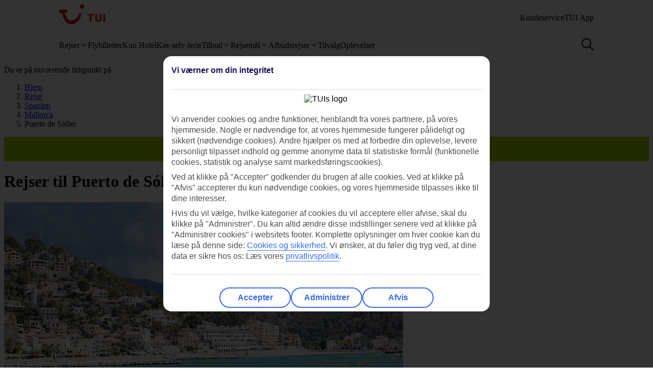

--- FILE ---
content_type: text/html
request_url: https://www.tui.dk/rejse/spanien/mallorca/puerto-de-soller/
body_size: 38816
content:










<!DOCTYPE html>
<html lang="da-DK" data-theme="tui-light">
<head>
    
    
    


<meta charset="UTF-8" />

<title>Rejser til Puerto de Soller – Mallorca – bestil ferien i dag | TUI.dk</title>
<meta name="description" content="Rejs til Puerto de Soller, en hyggelig badeby vest for bjergkæden Serra de Tramuntane. Her bor du tæt på nogle af øens mest idylliske udflugtsmål som Deia og Lluc." />


<meta name="viewport" content="width=device-width,initial-scale=1.0" />
<meta http-equiv="X-UA-Compatible" content="IE=edge" />


<link rel="apple-touch-icon" sizes="180x180" href="https://mwa.tui.com/shared/mwa/assets/v2/favicons/tui-apple-touch-icon-180x180.png" />

<link rel="icon" type="image/png" href="https://www.tui.dk/cdn/favicons/v2/favicon-32x32.png" sizes="16x16 32x32" />
<link rel="shortcut icon" href="https://www.tui.dk/cdn/favicons/v2/favicon-16x16.png" />




    <link rel="canonical" href="https://www.tui.dk/rejse/spanien/mallorca/puerto-de-soller/" />



<link rel="alternate" hreflang="fi-fi" href="https://www.tui.fi/matkat/espanja/mallorca/puerto-de-soller/" />

<link rel="alternate" hreflang="nb-no" href="https://www.tui.no/feriereiser/spania/mallorca/puerto-de-soller/" />

<link rel="alternate" hreflang="sv-se" href="https://www.tui.se/resa/spanien/mallorca/puerto-de-soller/" />

<link rel="alternate" hreflang="da-dk" href="https://www.tui.dk/rejse/spanien/mallorca/puerto-de-soller/" />











    <meta name="twitter:card" content="summary">

<meta name="twitter:site" content="@tuiholidays" />

<meta name="twitter:title" content="Rejser til Puerto de Soller – Mallorca – bestil ferien i dag | TUI.dk " />
<meta name="twitter:description" content="Rejs til Puerto de Soller, en hyggelig badeby vest for bjergkæden Serra de Tramuntane. Her bor du tæt på nogle af øens mest idylliske udflugtsmål som Deia og Lluc." />

    <meta name="twitter:image" content="https://cdn.images.tui/tuin-img/2017_8/21_10/fdda578c-2f60-4c1c-be92-a7d600a93f43/i_0282979WebOriginalCompressed.jpg?crop=edges&amp;fit=crop&amp;width=1200" />

<meta name="twitter:creator" content="TUI.dk" />
<meta property="og:url" content="https://www.tui.dk/rejse/spanien/mallorca/puerto-de-soller/" />

  <meta property="og:title" content="Rejser til Puerto de Soller – Mallorca – bestil ferien i dag | TUI.dk" />

<meta property="og:description" content="Rejs til Puerto de Soller, en hyggelig badeby vest for bjergkæden Serra de Tramuntane. Her bor du tæt på nogle af øens mest idylliske udflugtsmål som Deia og Lluc." />

<meta property="og:image" content="https://cdn.images.tui/tuin-img/2017_8/21_10/fdda578c-2f60-4c1c-be92-a7d600a93f43/i_0282979WebOriginalCompressed.jpg?crop=edges&amp;fit=crop&amp;width=1200" />

<meta property="og:site_name" content="TUI.dk" />
<meta property="og:type" content="article" />
<meta property="og:locale" content="da_DK" />


<meta property="fb:admins" content="297687700536" />

<link rel="stylesheet" href="https://mwa.tui.com/browse/mwa/ssg-prod-source/assets/osp-workflow-pages_25.51.1/themes/tui-light/index.css" />
<link rel="stylesheet" href="https://mwa.tui.com/browse/mwa/ssg-prod-source/assets/osp-workflow-pages_25.51.1/main-destination/index.css" />

<script type="text/javascript" src="https://www.tui.dk/resources/56839f22bf3c3cd2fc8895ffeea26a9db3200111bb061"  ></script><script type="module">
	document.documentElement.classList.add( 'u-js-available' );
</script>

<script>
    window.addEventListener('error', function (e) {
        const imgEl = e.target instanceof HTMLImageElement ? e.target : null;

        if (!imgEl) return;

        const parent = imgEl.src.includes('WebOriginalCompressed') && imgEl.parentElement;

        if (parent && parent.nodeName.toUpperCase() == 'PICTURE') {
            Array.from(parent.children).forEach(function(el) {
                if (el instanceof HTMLImageElement) {
                    el.src = el.src.replace('WebOriginalCompressed','');
                } else if (el instanceof HTMLSourceElement) {
                    el.srcset = el.srcset.replace('WebOriginalCompressed','');
                }
            });
        }
    }, true);
</script>

    


    <script src="https://www.tui.dk/dk/_ui/mobile/js/lib/adobe/dk/target-main-at.js?v=2" type="text/javascript"></script>


    


  <script src="https://tags.tiqcdn.com/utag/tui/tui-nd/prod/utag.sync.js" type="text/javascript"></script>


    




<script>
  window.ospWorkflowPagesFeatureFlags = {
    headerAnalyticsTracking: false,
    choiceSearchPanelContainerOpenMfeAnalytics: false,
    holidayTypesComponentOpenMfeAnalytics: false,
    recentlyViewedMfeOpenMfeAnalyticsFeatureFlag:
      false,
  };
</script>

    


<script>
  window.analytics = {"event":"pageData","page":{"abTestV2":"","brand":"TUI DK","country":"DK","environment":"TUI DK:Live","pageCategory":"Location","language":"da","pageError":"","pageID":"134916445","pageName":"TUI DK:Package:Location:Resort","pageSubCategory":"Resort","pageURL":"https://www.tui.dk/rejse/spanien/mallorca/puerto-de-soller/","platform":"Northern Platform","siteSection":"Package","siteStructure":"www.tui.dk|rejse|spanien|mallorca|puerto-de-soller|","geoCode":"G-000000343","geoName":"Puerto de Sóller"}};
</script>

<script src="https://mwa.tui.com/browse/mwa/ssg-prod-source/assets/osp-workflow-pages_25.51.1/datalayer/index.js" async type="module"></script>

    


    <script type="application/ld+json">
        {"@context":"https://schema.org","@type":"TouristDestination","name":"Puerto de Sóller","description":"Rejs til Puerto de Soller, en hyggelig badeby vest for bjergkæden Serra de Tramuntane. Her bor du tæt på nogle af øens mest idylliske udflugtsmål som Deia og Lluc.","url":"https://www.tui.dk/rejse/spanien/mallorca/puerto-de-soller/","image":"https://cdn.images.tui/tuin-img/2017_8/21_10/fdda578c-2f60-4c1c-be92-a7d600a93f43/i_0282979WebOriginalCompressed.jpg?crop=edges&fit=crop","touristType":"general"}
    </script>


<meta name='signature' content='Browse Contentful/SSG'><meta name='template-id' content='main-destination'><meta name='generated-at' content='2026-01-05T03:55:30.426Z'><meta name='gcLocaleMarket' content='DK/da-DK'></head>
<body data-town-crier=browse/pages/main-destination>

  
    <script type="text/javascript">
    var utag_data = {};

    (function (a, b, c, d) {
        a = "https://tags.tiqcdn.com/utag/tui/tui-nd/prod/utag.js";
        b = document;
        c = 'script';
        d = b.createElement(c);
        d.src = a;
        d.type = 'text/java' + c;
        d.async = true;
        a = b.getElementsByTagName(c)[0];
        a.parentNode.insertBefore(d, a);
    })();
    </script>
    

  

<!-- SSG_Header --> <!-- INCLUDE LAMBDA generated: 2026-01-05T15:10:08.641Z build: 2025-10-23T10:44:57.000Z -->
<style>@font-face{ascent-override:101.1%;descent-override:16.5%;font-family:TUITypeLightFallbackFont;font-weight:400;line-gap-override:17.5%;size-adjust:84.5%;src:local(arial)}@font-face{ascent-override:101.1%;descent-override:16.5%;font-family:TUITypeLightFallbackFont;font-weight:700;line-gap-override:17.5%;size-adjust:84.5%;src:local("arial bold")}.oh-header-container :focus-visible{border-color:var(--color-functional-base-600);border-radius:var(--corner-rounded-2);box-shadow:var(--input-color-shadow-focus);outline:none}.oh-header-container{background:var(--oh-header-background-color);border-radius:0 0 var(--oh-header-border-radius-mobile) var(--oh-header-border-radius-mobile);box-shadow:var(--oh-header-box-shadow);font-family:var(--font-family-base);font-size:16px;line-height:var(--line-height-normal);margin:0 auto;position:relative}@media(min-width:75rem){.oh-header-container{border-radius:0 0 var(--oh-header-border-radius) var(--oh-header-border-radius)}}.oh-header-container{z-index:90}.oh-header-container *{box-sizing:border-box}.oh-header{color:var(--color-theme-variant);display:flex;flex-direction:column;justify-content:space-between;max-width:var(--layout-max-width);padding:0 var(--space-4);position:relative;z-index:100;-webkit-font-smoothing:antialiased}@media(min-width:75rem){.oh-header{margin:0 auto;padding:0;z-index:90}.oh-navigation-wrapper{align-items:center;display:flex;justify-content:space-between}}.oh-mobile-scroll{--navbar-offset:calc(var(--navbar-with)*-1);background:var(--color-theme-base);height:100vh;left:0;overflow-y:auto;position:fixed;top:0;transform:translateX(-320px);transform:translateX(var(--navbar-offset));transition:box-shadow .4s ease-in;width:320px;width:var(--navbar-with);z-index:9990;z-index:90}.oh-mobile-scroll.active{transform:translateX(0)}.oh-mobile-scroll.active+.oh-menu-close{display:block}@media(min-width:75rem){.oh-mobile-scroll.active+.oh-menu-close{display:none}.oh-mobile-scroll{all:unset;height:auto}}.accessibility-skip-link{background:var(--color-functional-base-600);border-radius:var(--button-shape-medium);color:var(--color-functional-neutral-000);font-family:var(--font-family-base);font-size:var(--font-size-medium-lead);font-weight:var(--button-font-weight);margin:var(--space-3) var(--space-0) var(--space-0) var(--space-3);padding:var(--space-2) var(--space-5);position:absolute;text-decoration:none;top:-20rem;z-index:91}.accessibility-skip-link#skip-to-search:focus,.accessibility-skip-link#skip-to-search:has(+#skip-to-content:focus){top:0}.accessibility-skip-link#skip-to-content:focus,.accessibility-skip-link#skip-to-search:focus+#skip-to-content{top:3rem}body:not(:has(#skip-to-search)) .accessibility-skip-link#skip-to-content:focus{top:0}.oh-toolbar{align-items:center;display:flex;justify-content:space-between;min-height:56px}.oh-toolbar__logo img{height:32px;width:73px}@media(min-width:75rem){.oh-toolbar__logo{margin-top:calc(var(--space-2) + 6px)}.oh-toolbar__logo img{height:40px;width:5.625rem}}.oh-language-switcher{display:none;position:relative}@media(min-width:75rem){.oh-language-switcher{display:block}}.oh-language-switcher__title{align-items:center;color:var(--color-theme-variant);display:flex;padding:var(--space-2) 0}.oh-language-switcher__title img{height:var(--space-4);margin-right:var(--space-1);width:var(--space-4)}.oh-language-switcher__title:hover+.oh-language-switcher__dropdown{display:block}.oh-language-switcher__dropdown{background:var(--color-theme-background);display:none;list-style:none;margin:0;padding:var(--space-2);position:absolute;right:0;top:100%}.oh-language-switcher__dropdown:hover{display:block}.oh-language-switcher__dropdown:before{border-bottom:5px solid var(--color-theme-background);border-left:5px solid transparent;border-right:5px solid transparent;content:" ";height:0;position:absolute;right:var(--space-4);top:-5px;width:0}.oh-language-switcher__dropdown a{border-bottom:1px solid var(--color-achromatic-base-200);color:var(--color-theme-variant);display:block;padding:var(--space-1) var(--space-4);text-decoration:none}.oh-language-switcher__dropdown li:last-child a{border-bottom:0}.oh-service-links{display:flex;list-style:none;margin:0;padding:0}@media(min-width:75rem){.oh-service-links{gap:var(--space-2);margin-top:18px}}.oh-service-links>li.desktop{display:none}@media(min-width:75rem){.oh-service-links>li.desktop{display:block}}.oh-service-links>li:first-child>a{padding-left:0}.oh-service-links>li:last-child>a{padding-right:0}.oh-service-links__link{align-items:center;color:var(--color-theme-variant);cursor:pointer;display:flex;padding:0 var(--space-1);text-decoration:none}.oh-service-links__link:hover{text-decoration:underline}.oh-service-links__link img{height:var(--space-4);width:var(--space-4)}.oh-service-links__link span{color:var(--color-theme-variant);margin-left:var(--space-1)}.oh-service-links__first-level{position:relative}.oh-service-links__first-level>.oh-service-links__link:after{border-bottom:0 dotted;border-left:.25rem solid transparent;border-right:.25rem solid transparent;border-top:.25rem solid var(--color-theme-variant);content:"";display:inline-block;margin-left:.4rem;vertical-align:middle}.oh-service-links__first-level:hover>.oh-service-links__link{text-decoration:underline}.oh-service-links__first-level:hover>.oh-service-links__second-level{display:block}.oh-service-links__second-level{background-color:#fff;box-shadow:0 6px 12px rgba(0,0,0,.18);display:none;list-style:none;min-width:160px;padding:.25rem 0;position:absolute;right:0;z-index:1}@media(min-width:75rem){.oh-service-links__second-level{left:50%;right:auto;transform:translate(-50%);width:100%}}.oh-service-links__second-level a{color:var(--color-theme-variant);display:inline-block;padding:.25rem 1.25rem;text-decoration:none;width:100%}.oh-service-links__second-level a:hover{background-color:var(--color-theme-base-400)}.oh-service-links__second-level:after{--triangle-size:6px;border-bottom:6px solid #fff;border-bottom:var(--triangle-size) solid #fff;border-left:6px solid transparent;border-left:var(--triangle-size) solid transparent;border-right:6px solid transparent;border-right:var(--triangle-size) solid transparent;content:" ";height:0;margin-right:-6px;margin-right:calc(var(--triangle-size)*-1);margin-top:-6px;margin-top:calc(var(--triangle-size)*-1);position:absolute;right:20px;top:0;width:0;z-index:1}@media(min-width:75rem){.oh-service-links__second-level:after{right:50%}}.oh-service-links__profile{display:flex}.oh-service-links__profile span{display:none}.oh-service-links__profile img,.oh-service-links__profile svg{height:var(--space-6);width:var(--space-6)}@media(min-width:75rem){.oh-service-links__profile span{display:block}.oh-service-links__profile img,.oh-service-links__profile svg{height:var(--font-size-small);width:var(--font-size-small)}}.oh-service-links__hidden{display:none}.oh-mfe-container{padding-left:var(--space-1)}.oh-menu{background:none;border:0;box-shadow:none;display:block;height:var(--space-6);margin:0;outline:none;padding:0;width:var(--space-6)}@media(min-width:75rem){.oh-menu{display:none}}.oh-menu-close{background:none;border:none;display:none;left:calc(320px + var(--space-2));left:calc(var(--navbar-with) + var(--space-2));padding:0;position:absolute;top:var(--space-3);z-index:90}.oh-menu-close img{height:var(--space-8);width:var(--space-8)}@media(min-width:75rem){.oh-menu-close{display:none}.oh-toolbar{align-items:flex-start}}.oh-backdrop,.oh-mobile-backdrop{background:var(--color-functional-neutral-900);bottom:0;height:0;left:0;opacity:0;pointer-events:all;position:fixed;right:0;top:0;transition:visibility .3s linear,opacity .3s linear;visibility:hidden;width:100%;z-index:80}.oh-backdrop.active,.oh-mobile-backdrop.active{height:100vh;opacity:.7;visibility:visible}.oh-backdrop{display:none}@media(min-width:75rem){.oh-backdrop{display:block}.oh-backdrop.active{top:auto}.oh-mobile-backdrop{display:none}}body:has(.free-text-search-popup-open){height:100%;overflow:hidden!important;width:100%}@media(min-width:75rem){body:has(.free-text-search-popup-open){height:auto;overflow:auto;width:auto}}.oh-navigation-l1{align-items:flex-start;display:flex;flex-direction:column;list-style-type:none;margin:0;padding:0}.oh-navigation-l1>li{border-bottom:1px solid #c2e6fa;position:relative;width:100%}@media(min-width:75rem){.oh-navigation-l1>li>a{padding:0 var(--space-2) 0}}.oh-navigation-l1>li>a>span{position:relative}.oh-navigation-l1>li>a svg,.oh-navigation-l1>li>a>img{vertical-align:bottom}.oh-navigation-l1>li>a:not([href]){cursor:default}.oh-navigation-l1>li button,.oh-navigation-l1>li>a{align-items:center;color:var(--color-theme-variant);display:flex;font-family:var(--font-family-lead);font-stretch:normal;font-style:normal;font-weight:var(--oh-mega-menu-font-weight-lead);justify-content:space-between;letter-spacing:0;line-height:1.33;min-height:56px;padding:0 var(--space-2);text-decoration:none;text-overflow:ellipsis;white-space:nowrap;width:100%}@media(max-width:580px){.oh-navigation-l1>li button,.oh-navigation-l1>li>a{min-height:55px}}.oh-navigation-l1>li button span,.oh-navigation-l1>li>a span{font-size:var(--oh-mega-menu-font-size-lead)}@media(max-width:580px){.oh-navigation-l1>li button span,.oh-navigation-l1>li>a span{font-size:var(--font-size-small)}}.oh-navigation-l1>li button svg,.oh-navigation-l1>li>a svg{height:16px;transform:rotate(0);transition:transform .3s linear;width:16px}.oh-navigation-l1>li.active>.oh-submenu{display:block}@media(min-width:75rem){.oh-navigation-l1>li.active:after,.oh-navigation-l1>li.active:before{content:" "}}.oh-navigation-l1>li.active:before{bottom:-8px;left:calc(50% - 16px);width:32px;z-index:1}.oh-navigation-l1>li.active:after,.oh-navigation-l1>li.active:before{background-color:var(--color-theme-background);height:8px;position:absolute}.oh-navigation-l1>li.active:after{bottom:-4px;box-shadow:0 0 4px 0 rgba(0,0,0,.2);left:calc(50% - 5px);transform:rotate(-45deg);width:8px;z-index:0}.oh-navigation-l1>li.active>a svg{transform:rotate(180deg)}.oh-navigation-l1>li.mobile{display:block!important}@media(min-width:75rem){.oh-navigation-l1>li.mobile{display:none!important}.oh-navigation-l1>li.selected>a span{border-bottom:2px solid var(--color-theme-variant)}.oh-navigation-l1{align-items:center;flex-direction:row;height:100%;margin-top:0}.oh-navigation-l1>li{border-bottom:none;width:auto}.oh-navigation-l1>li a{min-height:48px;width:auto}.oh-navigation-l1>li a svg{margin-left:var(--space-1)}.oh-navigation-l1>li.js-menu-item.active>a,.oh-navigation-l1>li>a:hover{text-decoration:none}.oh-navigation-l1>li.js-menu-item.active>a>span:before,.oh-navigation-l1>li>a:hover>span:before{background-color:var(--color-theme-variant);bottom:-1px;content:"";height:2px;position:absolute;width:100%}.oh-navigation-l1>li:first-child>a{padding-left:0}.oh-navigation-l1>li:first-child:after{left:calc(50% - 10px)}}.oh-dropdown{background:var(--color-theme-background);display:none;position:relative}.oh-dropdown__heading{align-items:center;border-bottom:1px solid var(--color-achromatic-base-200);color:var(--color-theme-variant);display:inline-block;font-family:var(--font-family-lead);font-size:var(--oh-mega-menu-heading-font-size-lead);font-weight:var(--oh-mega-menu-font-weight-lead);line-height:42px;min-height:auto!important;padding:0 var(--space-2);text-decoration:none;width:100%}.oh-dropdown__heading a{text-decoration:none}@media(min-width:75rem){.oh-dropdown{border-radius:var(--oh-mega-menu-border-radius) 0 0 var(--oh-mega-menu-border-radius);box-shadow:var(--oh-mega-menu-left-box-shadow);padding:18px var(--space-4) 0;position:absolute;top:100%;width:304px}.oh-dropdown__heading{border-bottom:none;height:auto;margin:0;padding:0 var(--space-3);position:relative;transform:translateY(-8px)}.oh-dropdown__heading a{text-decoration:none}.oh-dropdown__underline{background-color:var(--color-functional-neutral-200);content:"";height:1px;left:28px;position:absolute;top:30px;width:244px;z-index:1}.oh-dropdown__content{padding:0 var(--space-1) var(--space-4) var(--space-3)}.oh-header:not(.submenu-active) .oh-dropdown{border-radius:var(--oh-mega-menu-border-radius)}}.oh-navigation-l2{list-style-type:none;margin:0;padding:0;z-index:1}.oh-navigation-l2__link{align-items:center;border-bottom:1px solid var(--color-functional-neutral-400);color:var(--color-theme-variant);cursor:pointer;display:flex;justify-content:space-between;min-height:41px;padding:0 var(--space-2);text-decoration:none;width:100%}.oh-navigation-l2__link svg{height:16px;transform:rotate(0deg);transition:transform .3s linear;width:16px}@media(min-width:75rem){.oh-navigation-l2 li.active{background:var(--color-theme-base-200)}}.oh-navigation-l2 li.active>.oh-submenu{display:block}.oh-navigation-l2 li.active .oh-navigation-l2__link svg{transform:rotate(180deg)}.oh-navigation-l2 li.active.heading{background:none}@media(min-width:75rem){.oh-navigation-l2 li .oh-dropdown__heading{margin-left:0;padding:0}}.oh-navigation-l2>li>span{padding:0 var(--space-2) 0}@media(min-width:75rem){.oh-navigation-l2{padding-right:var(--space-3);position:relative}.oh-navigation-l2__link{padding:8px 0}.oh-navigation-l2 li.active .oh-navigation-l2__link svg,.oh-navigation-l2__link svg{transform:rotate(-90deg)}.oh-navigation-l2 li.active .oh-navigation-l2 :before{border-bottom:none}.oh-navigation-l2 li.active>.oh-submenu{display:table}.oh-navigation-l2 li a{padding:var(--space-2) 0 var(--space-2) var(--space-1)}.oh-navigation-l2 li a:hover{text-decoration:none}}.oh-dropdown-l2{background:var(--color-theme-background);border-left:var(--space-2) solid var(--color-theme-base);display:none;position:relative}@media(min-width:75rem){.oh-dropdown-l2{border:0;border-radius:0 var(--oh-mega-menu-border-radius) var(--oh-mega-menu-border-radius) 0;box-shadow:var(--oh-mega-menu-right-box-shadow);left:100%;margin-left:8px;position:absolute;top:-18px}.oh-dropdown-l2 .level3-wrapper{content:"";left:0;position:relative;top:0}}.oh-navigation-l3{border:0;height:auto;list-style-type:none;margin:0;padding:0}@media(min-width:75rem){.oh-navigation-l3{margin-top:67px}}.oh-navigation-l3>li a{align-items:center;background-color:var(--color-theme-base-200);border-bottom:1px solid var(--color-achromatic-base-200);color:var(--color-theme-variant);cursor:pointer;display:flex;font-size:var(--font-size-default);height:auto;line-height:1.38;min-height:41px;padding:0 var(--space-4);text-decoration:none;white-space:normal!important;width:100%}@media(min-width:75rem){.oh-navigation-l3{-moz-column-gap:0;column-gap:0}.oh-navigation-l3--two-col{-moz-columns:2;column-count:2}.oh-navigation-l3--three-col{-moz-columns:3;column-count:3}.oh-navigation-l3>li{margin:0 var(--space-3);max-width:180px;min-width:150px}.oh-navigation-l3>li>a{border:none;display:inline-block;min-height:auto;padding:var(--space-2) 0;white-space:normal!important;width:100%;word-wrap:break-word;background:none}.oh-navigation-l3>li>a:hover{text-decoration:underline}.mobile-ssg-header{display:none!important}}.desktop-ssg-header{display:none!important}@media(min-width:75rem){.desktop-ssg-header{display:inline!important;display:initial!important}}.bold{font-weight:400}@media(min-width:75rem){.bold{font-weight:700}}.level2-icon-code{display:block;height:30px;width:auto}.rivercruisemegamenu{margin-top:15px}#cl-selector-checkbox,.cl-selector__modal{display:none}.cl-selector__modal .icon{background:currentcolor;background-size:cover;display:flex;height:var(--icon-size);-webkit-mask-position:center;mask-position:center;-webkit-mask-repeat:no-repeat;mask-repeat:no-repeat;-webkit-mask-size:cover;mask-size:cover;width:var(--icon-size)}.cl-selector__modal .icon.medium{min-height:var(--icon-size-medium);min-width:var(--icon-size-medium)}.cl-selector:has(#cl-selector-checkbox:checked)+.cl-selector__modal{display:block}.cl-selector:has(#cl-selector-checkbox:checked)+.cl-selector__modal .cl-selector__backdrop{display:flex}.cl-selector{align-items:center;display:inline-flex;-webkit-font-smoothing:antialiased}.cl-selector__open{cursor:pointer;display:inline-block;line-height:1;padding:0 0 0 var(--space-3)}.cl-selector--mobile{width:100%}@media(min-width:75rem){.cl-selector--mobile{display:none}}.cl-selector__open--mobile{align-items:center;box-sizing:border-box;display:flex;font-weight:700;min-height:3.5rem;padding:0 var(--space-2);width:100%}.cl-selector__open--desktop{display:none}@media(min-width:75rem){.cl-selector__open--desktop{display:block}}.cl-selector__lang{margin-left:var(--space-1)}.cl-selector__open>*{vertical-align:middle}.cl-selector__backdrop{align-items:center;background-color:rgba(0,0,0,.5);bottom:0;display:none;justify-content:center;left:0;position:fixed;right:0;top:0;z-index:99}@media(min-width:75rem){.cl-selector__backdrop{z-index:89}}.cl-modal__wrapper{bottom:0;left:0;position:absolute;right:0;top:2.5rem;width:100%;z-index:101}@media(min-width:75rem){.cl-modal__wrapper{display:flex;justify-content:flex-end;margin:0 auto;max-width:65.5rem;top:0;z-index:auto}}.cl-open-modal-area{bottom:0;left:0;position:fixed;right:0;top:0;z-index:100}@media(min-width:75rem){.cl-open-modal-area{z-index:90}}.cl-modal{background-color:var(--color-functional-neutral-000);border-radius:var(--corner-rounded-5) var(--corner-rounded-5) 0 0;bottom:0;box-shadow:0 -.25rem .25rem 0 rgba(0,0,0,.05);box-sizing:border-box;left:0;padding:var(--space-4) var(--space-4) 1.438rem;position:fixed;right:0;top:2.5rem}@media(min-width:75rem){.cl-modal{border-radius:var(--corner-rounded-5);box-shadow:0 0 .5rem 0 rgba(0,0,0,.4),inset 0 0 .125rem 0 rgba(0,0,0,.1);height:-moz-fit-content;height:fit-content;left:1.938rem;padding-bottom:var(--space-4);position:relative;top:3.8rem;width:23.125rem;z-index:90}.cl-modal:before{background-color:var(--color-functional-neutral-000);margin:0 0 0 84%;top:0;width:2.5rem;z-index:1}.cl-modal:after,.cl-modal:before{content:"";height:.938rem;left:0;position:absolute}.cl-modal:after{background-color:var(--color-theme-background);box-shadow:0 0 .5rem 0 rgba(0,0,0,.4),inset 0 0 .125rem 0 rgba(0,0,0,.1);margin:0 0 0 87%;top:-.5rem;transform:rotate(-45deg);width:.938rem;z-index:0}}.cl-modal__header{border-bottom:.063rem solid var(--color-functional-neutral-400);display:flex;justify-content:space-between;margin-bottom:var(--space-4);padding-bottom:var(--space-4)}.cl-modal__header h3{color:var(--color-functional-base-800);font-family:var(--font-family-lead);font-size:var(--font-size-medium-lead);font-weight:var(--button-font-weight);margin:var(--space-0)}.cl-modal__header .cl-modal__close{cursor:pointer;position:relative;z-index:1}.cl-modal__header .cl-modal__close .icon{background:currentcolor;background-size:cover;color:var(--color-functional-base-600);display:flex;height:var(--icon-size);-webkit-mask-position:center;mask-position:center;-webkit-mask-repeat:no-repeat;mask-repeat:no-repeat;-webkit-mask-size:cover;mask-size:cover;width:var(--icon-size)}.cl-modal__header .cl-modal__close .icon.medium{min-height:var(--icon-size-medium);min-width:var(--icon-size-medium)}.cl-modal__description{color:var(--color-functional-neutral-800);font-family:var(--font-family-base);font-size:var(--font-size-small);line-height:1.5;margin-bottom:var(--space-2)}.cl-form{margin:0}.cl-form__select.input-select{box-sizing:border-box;color:var(--color-text-base);display:flex;flex-flow:row wrap;font-family:var(--font-family-base);font-size:var(--font-size-medium);line-height:var(--line-height-medium);margin-bottom:0;position:relative}.cl-form__select.input-select:focus-visible{outline:none}.cl-form__select.input-select .label{color:var(--color-text-lead);cursor:pointer;display:block;font-family:var(--font-family-lead);font-size:var(--font-size-medium-lead);font-weight:var(--label-font-weight);line-height:var(--line-height-medium-lead);margin-bottom:0;padding:var(--space-1);-webkit-user-select:none;user-select:none}.cl-form__select.input-select .label:first-child{padding-left:0}.cl-form__select.input-select .helpertext{color:var(--color-functional-neutral-600);font-size:var(--font-size-medium);line-height:var(--line-height-medium);margin-bottom:0;width:100%}.cl-form__select.input-select .label-inline{box-sizing:border-box;cursor:pointer;display:inline-block;padding:var(--space-2) 0;-webkit-user-select:none;user-select:none}.cl-form__select.input-select .message{align-items:flex-start;display:flex;font-size:var(--font-size-small);margin:0;padding:var(--space-1) 0;width:100%}.cl-form__select.input-select .message .icon{margin-right:var(--space-1);margin-top:var(--space-05);width:100%}.cl-form__select.input-select .control,.cl-form__select.input-select .group{border:0 solid;box-shadow:0 0 0 0;box-sizing:border-box;min-height:var(--input-size-height);position:relative}@media(prefers-reduced-motion:no-preference){.cl-form__select.input-select .control,.cl-form__select.input-select .group{transition:all var(--motion-duration-medium) var(--motion-timing-default)}}.cl-form__select.input-select .group{border-radius:var(--input-text-shape);display:flex;width:100%}.cl-form__select.input-select .group.row{flex-wrap:nowrap}.cl-form__select.input-select .group.row .label-group{flex-grow:1}.cl-form__select.input-select .group.column{flex-flow:column wrap}.cl-form__select.input-select .group .message{width:100%}.cl-form__select.input-select:not(.disabled,.readonly):hover .group{border-color:var(--input-color-border-hover)}.cl-form__select.input-select:not(.disabled,.readonly):hover .group .svg{color:var(--color-functional-base-600)}.cl-form__select.input-select.ghost .group,.cl-form__select.input-select.ghost:not(.disabled):hover .group{background-color:transparent;border-color:transparent}.cl-form__select.input-select.inline{display:inline-flex}.cl-form__select.input-select.inline .group{width:auto}.cl-form__select.input-select .icon-leading{padding:calc(var(--space-2) - var(--input-size-border));padding-right:0}.cl-form__select.input-select .icon-trailing{padding:calc(var(--space-2) - var(--input-size-border));padding-left:0}.cl-form__select.input-select [class*=svg-]{align-items:center;background:none;display:block;padding:var(--space-2);text-align:center}.cl-form__select.input-select [class*=svg-] .svg{display:inline-block;font-size:var(--font-size-medium);height:var(--icon-size);line-height:1;min-width:var(--icon-size);vertical-align:top}.cl-form__select.input-select [class*=svg-] .svg *{stroke:currentcolor;stroke-width:var(--input-size-border);stroke-linecap:round;stroke-linejoin:round}.cl-form__select.input-select.success .control,.cl-form__select.input-select.success .group{border-color:var(--color-functional-success-600)}.cl-form__select.input-select.success .message{color:var(--color-functional-success-600);display:flex}.cl-form__select.input-select.success [class*=icon-],.cl-form__select.input-select.success [class*=svg-]{color:var(--color-functional-success-600)}.cl-form__select.input-select.error .control,.cl-form__select.input-select.error .group{border-color:var(--color-functional-error-600)}.cl-form__select.input-select.error .message{color:var(--color-functional-error-600);display:flex}.cl-form__select.input-select.error [class*=icon-],.cl-form__select.input-select.error [class*=svg-]{color:var(--color-functional-error-600)}.cl-form__select.input-select.disabled{cursor:not-allowed}.cl-form__select.input-select.disabled .control,.cl-form__select.input-select.disabled .group{border-color:var(--color-functional-neutral-200);cursor:not-allowed}.cl-form__select.input-select.disabled .label-inline{color:var(--color-functional-neutral-600);cursor:not-allowed}.cl-form__select.input-select.disabled [class*=icon-],.cl-form__select.input-select.disabled [class*=svg-]{color:var(--color-functional-neutral-600)}.cl-form__select.input-select.no-motion,.cl-form__select.input-select.no-motion .svg .fill,.cl-form__select.input-select.no-motion .svg .stroke{transition:none}.cl-form__select.input-select .group{background-color:var(--color-theme-surface);border-color:var(--input-color-border);border-width:var(--input-size-border)}.cl-form__select.input-select select{-webkit-appearance:none;appearance:none;background:none;border:0;color:var(--color-text-base);display:inline-block;font:inherit;font-size:var(--font-size-medium);line-height:var(--line-height-medium);outline:none;padding:0 calc(var(--space-2) + var(--space-2) - var(--input-size-border) - var(--input-size-border) + var(--space-6)) 0 var(--space-2);width:100%}.cl-form__select.input-select select optgroup,.cl-form__select.input-select select option{background-color:var(--color-theme-surface)}.cl-form__select.input-select:not(.disabled):focus-within .group{outline:none;overflow:visible;position:relative}.cl-form__select.input-select:not(.disabled):focus-within .group:after{--stroke:0.08rem;--size:calc(100% + var(--stroke)*2);--position:calc(var(--stroke)*-1);border:.08rem solid transparent;border:var(--stroke) solid transparent;border-radius:inherit;box-shadow:var(--input-color-shadow-focus);box-sizing:border-box;content:"";height:calc(100% + .16rem);height:var(--size);left:-.08rem;left:var(--position);pointer-events:none;position:absolute;top:-.08rem;top:var(--position);width:calc(100% + .16rem);width:var(--size)}.cl-form__select.input-select .icon-control{color:var(--color-functional-base-600);pointer-events:none;position:absolute;right:0}.cl-form__select.input-select:not(.disabled) .group select{cursor:pointer}.cl-form__select.input-select.disabled .group{background-color:var(--input-color-background-passive)}.cl-form__select.input-select.disabled .group select{color:var(--color-functional-neutral-600)}.cl-form__select.input-select .label-inline{padding:calc(var(--space-2) - var(--input-size-border)) 0}.cl-form__select.input-select [class*=icon-]{padding:calc(var(--space-2) - var(--input-size-border))}.cl-form__select.input-select{margin-bottom:var(--space-3)}.cl-form__select.input-select .group{border-radius:var(--corner-rounded-2)}.cl-form__select.input-select.hidden{display:none}.cl-form__notification{background-color:var(--color-functional-base-200);border-radius:var(--corner-rounded-2);color:var(--color-functional-base-800);display:flex;font-size:1rem;margin-top:var(--space-6);padding:var(--space-3)}@media(min-width:75rem){.cl-form__notification{margin-top:var(--space-4)}}.cl-form__notification .icon{margin-right:var(--space-2)}.cl-form__notification h4{font-family:var(--font-family-lead);font-weight:var(--button-font-weight);margin:.125rem 0 0}.cl-form__notification p{line-height:1.25;margin:var(--space-2) 0}.cl-form__notification a,.cl-form__notification p{font-family:var(--font-family-base)}.cl-form__footer{border-top:.063rem solid var(--color-functional-neutral-200);bottom:0;display:flex;justify-content:flex-end;left:var(--space-4);padding:1rem 0 1.438rem;position:absolute;right:var(--space-4)}@media(min-width:75rem){.cl-form__footer{margin-top:var(--space-4);padding-bottom:var(--space-0);position:static}}.cl-form__button.button{align-items:center;background-color:var(--color-functional-neutral-200);background-image:none;background-position:50%;background-size:cover;border-color:var(--color-functional-neutral-400);border-radius:var(--button-shape-medium);border-style:solid;border-width:var(--button-size-border);box-shadow:var(--button-color-shadow-default);box-sizing:border-box;color:var(--color-functional-neutral-600);cursor:pointer;display:inline-flex;font-family:var(--button-font-family);font-size:var(--font-size-medium-lead);font-weight:var(--button-font-weight);justify-content:center;min-height:var(--button-size-height-medium);min-width:var(--button-size-height-medium);outline:none;padding:var(--button-space-medium);text-align:center;text-decoration:none;text-transform:var(--button-text-transform);-webkit-user-select:none;user-select:none;vertical-align:middle;white-space:nowrap}@media(prefers-reduced-motion:no-preference){.cl-form__button.button{transition:all var(--motion-duration-medium) var(--motion-timing-default)}}.cl-form__button.button .icon-leading{margin-right:var(--space-1)}.cl-form__button.button .icon-trailing{margin-left:var(--space-1)}.cl-form__button.button:focus-visible{outline:none;overflow:visible;position:relative}.cl-form__button.button:focus-visible:after{--stroke:0.08rem;--size:calc(100% + var(--stroke)*2);--position:calc(var(--stroke)*-1);border:.08rem solid transparent;border:var(--stroke) solid transparent;border-radius:inherit;box-shadow:var(--input-color-shadow-focus);box-sizing:border-box;content:"";height:calc(100% + .16rem);height:var(--size);left:-.08rem;left:var(--position);pointer-events:none;position:absolute;top:-.08rem;top:var(--position);width:calc(100% + .16rem);width:var(--size)}.cl-form__button.button.round{border-radius:var(--corner-rounded-100)}.cl-form__button.button.medium{border-radius:var(--button-shape-medium);font-size:var(--font-size-medium-lead);min-height:var(--button-size-height-medium);min-width:var(--button-size-height-medium);padding:var(--button-space-medium)}.cl-form__button.button.primary{background-color:var(--color-theme-contrast);border-color:var(--transparent);color:var(--color-on-theme-contrast)}.cl-form__button.button.primary:hover{background-color:var(--color-theme-contrast);background-image:var(--button-color-tint-primary-hover);color:var(--button-color-text-primary-hover)}.cl-form__button.button.primary:active{background-image:var(--button-color-tint-primary-active)}.cl-form__button.button.primary[disabled],.cl-form__button.button.primary[disabled]:hover{background-color:var(--button-color-background-disabled);background-image:none;border-color:var(--button-color-border-disabled);box-shadow:none;color:var(--button-color-text-disabled);cursor:not-allowed}.cl-flag-icon{background-position:50%;background-repeat:no-repeat;background-size:cover;display:inline-block;height:1.25rem;width:1.25rem}.oh-open-site-search.hidden,.oh-site-search-placeholder.hidden{display:none}.oh-open-site-search{background:transparent;border:0;cursor:pointer;height:56px;padding:0 var(--space-2);text-align:left;width:100%}@media(min-width:75rem){.oh-open-site-search{height:auto;padding:0;width:auto}}.oh-open-site-search>svg{color:var(--color-theme-variant);height:24px;width:24px}.oh-site-search-placeholder{display:flex;justify-content:end;margin:12px auto;max-width:var(--layout-max-width)}.js-oh-currency-selector-placeholder{align-items:center;display:flex}.js-oh-currency-selector-placeholder.hidden{display:none}.js-oh-currency-selector-placeholder__currency-label{display:block;padding-right:.5rem}.js-oh-currency-selector-inputs{display:block}.js-oh-currency-selector-inputs__select{background:var(--color-on-functional-neutral-900);border:1px solid var(--color-functional-alert-800);border-radius:3px;box-sizing:border-box;display:flex;height:2.5rem;justify-content:space-between;padding:.5rem;position:relative;-webkit-box-pack:justify}.js-oh-currency-selector-inputs__select-text{color:var(--color-theme-base-800);line-height:1.5rem;overflow:hidden;text-overflow:ellipsis;white-space:nowrap;width:100%}.js-oh-currency-selector-inputs__arrow-icon{align-items:center;display:inline-flex;justify-content:center;padding-left:.5rem}.js-oh-currency-selector-inputs__select-el{height:100%;left:0;opacity:0;position:absolute;top:0;width:100%}.js-oh-currency-selector-inputs option{font-family:tui-light,Arial,sans-serif;font-size:16px}.ssg-header-crystal-ski .oh-header-container{background:#fff!important}.ssg-header-crystal-ski .customer-link-icon{height:var(--font-size-small);margin-right:var(--space-1);width:var(--font-size-small)}.ssg-header-crystal-ski .contact-us-container{background-color:#f5f5f5;margin:0;min-width:270px;padding:5px 10px}.ssg-header-crystal-ski .contact-us-container .contact-us-days{display:flex;flex-direction:row;margin:0}.ssg-header-crystal-ski .contact-us-container .contact-us-days p{color:#252a32!important;flex:1;font-size:18px!important;font-weight:400!important;margin:0;padding:0}.ssg-header-crystal-ski .contact-us-container .contact-us-days p:last-child{font-weight:700!important;text-align:end}.ssg-header-crystal-ski .contact-us-container .contact-us-text{margin:5px 0}.ssg-header-crystal-ski .contact-us-container .contact-us-text p{color:#252a32!important;font-size:18px!important;font-weight:400!important;margin:0;padding:0}.ssg-header-crystal-ski .contact-us-container .contact-us-text p a{color:#84329b!important;display:inline;padding:0;width:auto}.ssg-header-crystal-ski .contact-us-container .contact-us-text p a:hover{background:none;text-decoration:underline}.ssg-header-crystal-ski .oh-toolbar__logo>img{height:auto;width:144px}.ssg-header-crystal-ski .oh-toolbar__logo>img.crystal-ski-big-logo{display:none}@media(min-width:75rem){.ssg-header-crystal-ski .oh-toolbar__logo>img.crystal-ski-big-logo{display:block}}.ssg-header-crystal-ski .oh-toolbar__logo>img.crystal-ski-small-logo{display:block}@media(min-width:75rem){.ssg-header-crystal-ski .oh-toolbar__logo>img.crystal-ski-small-logo{display:none}}.ssg-header-crystal-ski .oh-service-links a,.ssg-header-crystal-ski .oh-service-links span{color:#1c6f71!important;font-size:18px!important;font-weight:700}.ssg-header-crystal-ski .oh-navigation-l1>li span{color:#252a32!important;font-size:18px!important}.ssg-header-crystal-ski .js-menu-item-l2 a{color:#252a32!important;text-decoration:none!important}.ssg-header-crystal-ski .js-menu-item-l2.active:not(.heading),.ssg-header-crystal-ski .js-menu-item-l2:not(.heading)>a:hover{background-color:#00ce9b}.ssg-header-crystal-ski .js-menu-item-l2.heading>a:hover{text-decoration:underline!important}.ssg-header-crystal-ski .oh-dropdown__heading{color:#252a32!important;font-size:18px}.ssg-header-crystal-ski .contact-us-popup{background:#fff;bottom:0;height:auto;left:0;overflow-x:hidden;overflow-y:scroll;position:fixed;top:0;width:100%;z-index:10000}.ssg-header-crystal-ski .contact-us-popup__heading{background-color:#f2fcfa;height:40px;position:relative}.ssg-header-crystal-ski .contact-us-popup__heading h4{color:#1c6f71;font-size:20px;line-height:40px;line-height:2.5rem;margin:0;padding:0 1rem}.ssg-header-crystal-ski .contact-us-popup__heading img{cursor:pointer;height:22px;position:absolute;right:8px;top:8px}.ssg-header-crystal-ski .contact-us-popup__button{padding:1.5rem 1rem}.ssg-header-crystal-ski .contact-us-popup__button button{background-color:#84329b;border:0 solid transparent;border-radius:4px;box-shadow:none;box-shadow:inset 0 -1px 0 0 rgba(0,0,0,.2);box-sizing:border-box;color:#fff;cursor:pointer;display:block;display:inline-block;font-size:18px;height:40px;height:2.5rem;line-height:40px;line-height:2.5rem;outline:none;padding:0 1.5rem;text-transform:uppercase;transition:color .2s ease,background-color .2s ease,border-color .2s ease,box-shadow .2s ease;width:100%}.ssg-header-crystal-ski .contact-us-popup__button button a{color:#252a32!important;display:block;padding:0 .25rem;text-decoration:none;transition:all .3s ease-in-out;width:100%}.ssg-header-crystal-ski .contact-us-popup__button button a img{height:var(--font-size-xlarge);margin-right:var(--space-1);vertical-align:middle;width:var(--font-size-xlarge)}.ssg-header-crystal-ski .contact-us-popup .contact-us-container{background:#fff;padding:0 20px 20px}.ssg-header-crystal-ski .contact-us-popup .contact-us-container>div{margin:10px 0}.ssg-header-crystal-ski .contact-us-popup .contact-us-container>div:first-child{margin-bottom:10px}.ssg-header-crystal-ski .contact-us-popup .contact-us-container>div:last-child{margin-top:15px}.ssg-header-crystal-ski .oh-navigation-l1 .ssg-crystal-ski-offer a{text-decoration:none}.ssg-header-crystal-ski .oh-navigation-l1 .ssg-crystal-ski-offer a:hover span:before{content:none}.ssg-header-crystal-ski .oh-navigation-l1 .ssg-crystal-ski-offer span{color:#84329b!important;text-transform:none}.ssg-header-crystal-ski .oh-navigation-l1 .ssg-crystal-ski-offer svg{height:16px;margin-bottom:4px;padding-right:4px;vertical-align:middle;width:20px;fill:#84329b}.ssg-header-crystal-ski .oh-mobile-scroll.active{background:#fff}.ssg-header-crystal-ski .oh-mobile-scroll.active .oh-navigation-l1>li{border-bottom:1px solid var(--color-achromatic-base-400)}.ssg-header-crystal-ski .oh-mobile-scroll.active .oh-navigation-l1>li>a svg path,.ssg-header-crystal-ski .oh-mobile-scroll.active .oh-navigation-l2 li.active .oh-navigation-l2__link svg path,.ssg-header-crystal-ski .oh-mobile-scroll.active .oh-navigation-l2__link svg path{fill:#00ce9b}.ssg-header-crystal-ski .oh-mobile-scroll.active .oh-navigation-l3>li a{background:#fff}.ssg-header-crystal-ski .oh-mobile-scroll.active .js-menu-item-l2.active,.ssg-header-crystal-ski .oh-mobile-scroll.active .js-menu-item-l2>a:hover{background-color:#fff}.ssg-header-crystal-ski .oh-mobile-scroll.active .oh-dropdown-l2{border-left:var(--space-2) solid #fff}.oh-overflow-h{height:100vh;overflow:hidden}:root{--navbar-with:320px}
</style>
<div><style>#smarteditoverlay{z-index:10000!important}.oh-service-links__link:not([href]){cursor:default}.prime-for-push-modal{z-index:9990!important}.oh-header,.oh-site-search-placeholder{max-width:1048px!important}</style><!-- SSG Header --><header id="js-oh" data-locale="da_DK_TUI-DK-SUN-AND-BEACH" class="" data-town-crier="browse/components/header"><div class="oh-backdrop js-backdrop"></div><div class="oh-header-container js-header-container"><div class="oh-header js-header"><div class="oh-toolbar"><button class="oh-menu js-burger-menu" aria-label="Open menu"><img src="https://mwa.tui.com/shared/mwa/assets/v2/icons/tui-light/menu.svg" alt="Menu" width="24" height="24"></button> <a role="link" href="/" class="oh-toolbar__logo" aria-label=""><img src="https://www.tui.dk/dk/_ui/mobile/th/images/logo/TUI-Logo.svg" alt="Tui logo"></a><ul role="navigation" class="oh-service-links"><li><tui-shortlists-heart brand="DK" channel="WEB" product="PACKAGE" locale="da-DK" data-theme="tui-light" url="/mytui/mine-favoritter/" pageid=""></tui-shortlists-heart></li><li role="presentation" class="desktop"><a role="link" class="oh-service-links__link" href="https://www.tui.dk/kundeservice/" target="_self">Kundeservice</a></li><li role="presentation" class="desktop"><a role="link" class="oh-service-links__link" href="https://www.tui.dk/tilbud/app/" target="_self">TUI App</a></li><li><div id="tui-customer-account-mfe-placeholder" class="oh-mfe-container"></div></li></ul></div><div class="oh-mobile-backdrop js-backdrop-mobile"></div><div class="oh-mobile-scroll js-scroll"><div class="oh-navigation-wrapper"><ul role="navigation" class="oh-navigation-l1"><li role="button" class="js-menu-item"><a href="/rejser/" role="button" class="js-nav-link" aria-expanded="false" target="_self"><span class="openmfe-analytics">Rejser </span><svg viewBox="0 0 1024 1024" class="osp-h-chevron"><path d="M512.001 604.191l-272.498-267.632c-15.929-15.644-40.96-15.644-56.889 0s-15.929 40.229 0 55.873l300.942 295.568c15.929 15.644 40.96 15.644 56.889 0l300.942-296.127c15.929-15.644 15.929-40.229 0-55.873s-40.96-15.644-56.889 0l-272.498 268.19z" fill="currentColor"></path></svg></a><div class="oh-dropdown oh-submenu"><div class="level2-wrapper"><a href="/rejser/" class="oh-dropdown__heading view-link-name" target="_self">Se alle rejsetyper</a><div class="oh-dropdown__content"><ul role="navigation" class="oh-navigation-l2"><li class="js-menu-item-l2" role="button"><a href="https://www.tui.dk/rejser/solferie/" class="oh-navigation-l2__link js-nav-link" target="_self" role="button" aria-expanded="false">Solferie <svg viewBox="0 0 1024 1024" class="osp-h-chevron"><path d="M512.001 604.191l-272.498-267.632c-15.929-15.644-40.96-15.644-56.889 0s-15.929 40.229 0 55.873l300.942 295.568c15.929 15.644 40.96 15.644 56.889 0l300.942-296.127c15.929-15.644 15.929-40.229 0-55.873s-40.96-15.644-56.889 0l-272.498 268.19z" fill="currentColor"></path></svg></a><div class="oh-dropdown-l2 oh-submenu"><div class="level3-wrapper"><ul role="navigation" class="oh-navigation-l3"><li role="presentation"><a role="link" class="oh-navigation-links-list-item-link" href="https://www.tui.dk/rejser/all-inclusive/" target="_self" class="">All Inclusive</a></li><li role="presentation"><a role="link" class="oh-navigation-links-list-item-link" href="https://www.tui.dk/rejser/familieferie/" target="_self" class="">Familieferie</a></li><li role="presentation"><a role="link" class="oh-navigation-links-list-item-link" href="https://www.tui.dk/rejser/voksenferie/" target="_self" class="">Voksenferie</a></li><li role="presentation"><a role="link" class="oh-navigation-links-list-item-link" href="https://www.tui.dk/rejser/charterrejser/" target="_self" class="">Charterrejser</a></li><li role="presentation"><a role="link" class="oh-navigation-links-list-item-link" href="https://www.tui.dk/rejser/vinrejser/" target="_self" class="">Vinrejser</a></li><li role="presentation"><a role="link" class="oh-navigation-links-list-item-link" href="https://www.tui.dk/rejser/" target="_self" class="">Se alle rejsetyper</a></li></ul></div></div></li><li class="js-menu-item-l2" role="button"><a href="https://www.tui.dk/vores-hoteller/" class="oh-navigation-l2__link js-nav-link" target="_self" role="button" aria-expanded="false">Vores hoteller <svg viewBox="0 0 1024 1024" class="osp-h-chevron"><path d="M512.001 604.191l-272.498-267.632c-15.929-15.644-40.96-15.644-56.889 0s-15.929 40.229 0 55.873l300.942 295.568c15.929 15.644 40.96 15.644 56.889 0l300.942-296.127c15.929-15.644 15.929-40.229 0-55.873s-40.96-15.644-56.889 0l-272.498 268.19z" fill="currentColor"></path></svg></a><div class="oh-dropdown-l2 oh-submenu"><div class="level3-wrapper"><ul role="navigation" class="oh-navigation-l3"><li role="presentation"><a role="link" class="oh-navigation-links-list-item-link" href="/vores-hoteller/swim-up/" target="_self" class="">Hoteller med swim up</a></li><li role="presentation"><a role="link" class="oh-navigation-links-list-item-link" href="/vores-hoteller/strandhoteller/" target="_self" class="">Strandhoteller</a></li><li role="presentation"><a role="link" class="oh-navigation-links-list-item-link" href="/vores-hoteller/lejlighedshoteller/" target="_self" class="">Lejlighedshoteller</a></li><li role="presentation"><a role="link" class="oh-navigation-links-list-item-link" href="/vores-hoteller/de-luxe/" target="_self" class="">Luksushoteller</a></li><li role="presentation"><a role="link" class="oh-navigation-links-list-item-link" href="/rejser/familieferie/" target="_self" class="">Familiehoteller</a></li><li role="presentation"><a role="link" class="oh-navigation-links-list-item-link" href="https://www.tui.dk/rejser/voksenferie/" target="_self" class="">Voksenhoteller</a></li><li role="presentation"><a role="link" class="oh-navigation-links-list-item-link" href="/vores-hoteller/spahoteller/" target="_self" class="">Spahoteller</a></li><li role="presentation"><a role="link" class="oh-navigation-links-list-item-link" href="https://www.tui.dk/vores-hoteller/" target="_self" class="">Se alle hoteller</a></li></ul></div></div></li><li class="js-menu-item-l2" role="button"><a href="/rejser/storbyferie/" class="oh-navigation-l2__link js-nav-link" target="_self" role="button" aria-expanded="false">Storbyferie <svg viewBox="0 0 1024 1024" class="osp-h-chevron"><path d="M512.001 604.191l-272.498-267.632c-15.929-15.644-40.96-15.644-56.889 0s-15.929 40.229 0 55.873l300.942 295.568c15.929 15.644 40.96 15.644 56.889 0l300.942-296.127c15.929-15.644 15.929-40.229 0-55.873s-40.96-15.644-56.889 0l-272.498 268.19z" fill="currentColor"></path></svg></a><div class="oh-dropdown-l2 oh-submenu"><div class="level3-wrapper"><ul role="navigation" class="oh-navigation-l3"><li role="presentation"><a role="link" class="oh-navigation-links-list-item-link" href="/rejse/spanien/barcelona/" target="_self" class="">Barcelona</a></li><li role="presentation"><a role="link" class="oh-navigation-links-list-item-link" href="/rejse/tyskland/berlin/" target="_self" class="">Berlin</a></li><li role="presentation"><a role="link" class="oh-navigation-links-list-item-link" href="/rejse/storbritannien/london/" target="_self" class="">London</a></li><li role="presentation"><a role="link" class="oh-navigation-links-list-item-link" href="/rejse/usa/new-york/" target="_self" class="">New York</a></li><li role="presentation"><a role="link" class="oh-navigation-links-list-item-link" href="/rejse/frankrig/paris/" target="_self" class="">Paris</a></li><li role="presentation"><a role="link" class="oh-navigation-links-list-item-link" href="/rejse/tjekkiet/prag/" target="_self" class="">Prag</a></li><li role="presentation"><a role="link" class="oh-navigation-links-list-item-link" href="/rejse/italien/rom/" target="_self" class="">Rom</a></li><li role="presentation"><a role="link" class="oh-navigation-links-list-item-link" href="/rejse/spanien/costa-del-sol/malaga/" target="_self" class="">Malaga</a></li><li role="presentation"><a role="link" class="oh-navigation-links-list-item-link" href="/rejse/tyrkiet/antalyakysten/alanya/" target="_self" class="">Alanya</a></li><li role="presentation"><a role="link" class="oh-navigation-links-list-item-link" href="/rejse/ungarn/budapest/" target="_self" class="">Budapest</a></li><li role="presentation"><a role="link" class="oh-navigation-links-list-item-link" href="/rejser/storbyferie/" target="_self" class="">Alle storbyferier</a></li></ul></div></div></li><li class="js-menu-item-l2" role="presentation"><a href="/rejser/vinterferie/" class="oh-navigation-l2__link" target="_self" role="link">Vinterferie</a></li><li class="js-menu-item-l2" role="presentation"><a href="https://www.tui.dk/rejser/skiferie/" class="oh-navigation-l2__link" target="_self" role="link">Skiferie</a></li><li class="js-menu-item-l2" role="presentation"><a href="/tilbud/paaskeferie/" class="oh-navigation-l2__link" target="_self" role="link">Påskeferie</a></li><li class="js-menu-item-l2" role="presentation"><a href="/rejser/sommerferie/" class="oh-navigation-l2__link" target="_self" role="link">Sommerferie</a></li><li class="js-menu-item-l2" role="presentation"><a href="/rejser/efteraarsferie/" class="oh-navigation-l2__link" target="_self" role="link">Efterårsferie</a></li><li class="js-menu-item-l2" role="presentation"><a href="/rejser/juleferie/" class="oh-navigation-l2__link" target="_self" role="link">Juleferie</a></li><li class="js-menu-item-l2" role="presentation"><a href="/tilbud/nytaarsrejser/" class="oh-navigation-l2__link" target="_self" role="link">Nytårsrejser</a></li><li class="js-menu-item-l2" role="presentation"><a href="/rejser/miniferie/" class="oh-navigation-l2__link" target="_self" role="link">Miniferie</a></li><li class="js-menu-item-l2" role="presentation"><a href="/rejser/grupperejser/" class="oh-navigation-l2__link" target="_self" role="link">Grupperejser</a></li><li class="js-menu-item-l2" role="presentation"><a href="/rejser/kombinationsrejser/" class="oh-navigation-l2__link" target="_self" role="link">Kombinationsrejser</a></li><li class="js-menu-item-l2" role="presentation"><a href="/rejser/aktiv-ferie/" class="oh-navigation-l2__link" target="_self" role="link">Aktiv ferie</a></li></ul></div></div></div></li><li role="presentation"><a href="/tilbud/flybilletter/" role="link" class="close-all-dropdown" target="_self"><span class="openmfe-analytics">Flybilletter</span></a></li><li role="presentation"><a href="/bestil-hotel/" role="link" class="close-all-dropdown" target="_self"><span class="openmfe-analytics">Kun Hotel</span></a></li><li role="presentation"><a href="https://www.tui.dk/rejser/kor-selv-ferie/" role="link" class="close-all-dropdown" target="_self"><span class="openmfe-analytics">Kør-selv-ferie</span></a></li><li role="button" class="js-menu-item"><a href="/tilbud/" role="button" class="js-nav-link" aria-expanded="false" target="_self"><span class="openmfe-analytics">Tilbud </span><svg viewBox="0 0 1024 1024" class="osp-h-chevron"><path d="M512.001 604.191l-272.498-267.632c-15.929-15.644-40.96-15.644-56.889 0s-15.929 40.229 0 55.873l300.942 295.568c15.929 15.644 40.96 15.644 56.889 0l300.942-296.127c15.929-15.644 15.929-40.229 0-55.873s-40.96-15.644-56.889 0l-272.498 268.19z" fill="currentColor"></path></svg></a><div class="oh-dropdown oh-submenu"><div class="level2-wrapper"><a href="/tilbud/" class="oh-dropdown__heading view-link-name" target="_self">Se alle tilbud</a><div class="oh-dropdown__content"><ul role="navigation" class="oh-navigation-l2"><li class="js-menu-item-l2" role="presentation"><a tabindex="0" class="oh-navigation-l2__link" target="_self" role="link"></a></li></ul></div></div></div></li><li role="button" class="js-menu-item"><a href="/rejse/" role="button" class="js-nav-link" aria-expanded="false" target="_self"><span class="openmfe-analytics">Rejsemål </span><svg viewBox="0 0 1024 1024" class="osp-h-chevron"><path d="M512.001 604.191l-272.498-267.632c-15.929-15.644-40.96-15.644-56.889 0s-15.929 40.229 0 55.873l300.942 295.568c15.929 15.644 40.96 15.644 56.889 0l300.942-296.127c15.929-15.644 15.929-40.229 0-55.873s-40.96-15.644-56.889 0l-272.498 268.19z" fill="currentColor"></path></svg></a><div class="oh-dropdown oh-submenu"><div class="level2-wrapper"><a href="/rejse/" class="oh-dropdown__heading view-link-name" target="_self">Se alle rejsemål</a><div class="oh-dropdown__content"><ul role="navigation" class="oh-navigation-l2"><li class="js-menu-item-l2" role="button"><a tabindex="0" class="oh-navigation-l2__link js-nav-link" target="" role="button" aria-expanded="false">Populære rejsemål <svg viewBox="0 0 1024 1024" class="osp-h-chevron"><path d="M512.001 604.191l-272.498-267.632c-15.929-15.644-40.96-15.644-56.889 0s-15.929 40.229 0 55.873l300.942 295.568c15.929 15.644 40.96 15.644 56.889 0l300.942-296.127c15.929-15.644 15.929-40.229 0-55.873s-40.96-15.644-56.889 0l-272.498 268.19z" fill="currentColor"></path></svg></a><div class="oh-dropdown-l2 oh-submenu"><div class="level3-wrapper"><ul role="navigation" class="oh-navigation-l3 oh-navigation-l3--wrap"><li role="presentation"><a role="link" class="oh-navigation-links-list-item-link" href="/rejse/cypern/" target="_self" class="">Cypern</a></li><li role="presentation"><a role="link" class="oh-navigation-links-list-item-link" href="/rejse/egypten/" target="_self" class="">Egypten</a></li><li role="presentation"><a role="link" class="oh-navigation-links-list-item-link" href="/rejse/spanien/gran-canaria/" target="_self" class="">Gran Canaria</a></li><li role="presentation"><a role="link" class="oh-navigation-links-list-item-link" href="/rejse/kap-verde/" target="_self" class="">Kap Verde</a></li><li role="presentation"><a role="link" class="oh-navigation-links-list-item-link" href="/rejse/graekenland/kreta/" target="_self" class="">Kreta</a></li><li role="presentation"><a role="link" class="oh-navigation-links-list-item-link" href="/rejse/spanien/lanzarote/" target="_self" class="">Lanzarote</a></li><li role="presentation"><a role="link" class="oh-navigation-links-list-item-link" href="/rejse/spanien/mallorca/" target="_self" class="">Mallorca</a></li><li role="presentation"><a role="link" class="oh-navigation-links-list-item-link" href="/rejse/mexico/" target="_self" class="">Mexico</a></li><li role="presentation"><a role="link" class="oh-navigation-links-list-item-link" href="/rejse/graekenland/rhodos/" target="_self" class="">Rhodos</a></li><li role="presentation"><a role="link" class="oh-navigation-links-list-item-link" href="/rejse/spanien/tenerife/" target="_self" class="">Tenerife</a></li><li role="presentation"><a role="link" class="oh-navigation-links-list-item-link" href="/rejse/thailand/" target="_self" class="">Thailand</a></li><li role="presentation"><a role="link" class="oh-navigation-links-list-item-link" href="/rejse/jamaica/" target="_self" class="">Jamaica</a></li><li role="presentation"><a role="link" class="oh-navigation-links-list-item-link" href="/rejse/dubai-forenede-arabiske-emirater/" target="_self" class="">Dubai / Forenede Arabiske Emirater</a></li><li role="presentation"><a role="link" class="oh-navigation-links-list-item-link" href="/rejse/mauritius/" target="_self" class="">Mauritius</a></li><li role="presentation"><a role="link" class="oh-navigation-links-list-item-link" href="/rejse/tanzania/zanzibar/" target="_self" class="">Zanzibar</a></li></ul></div></div></li><li class="js-menu-item-l2" role="button"><a tabindex="0" class="oh-navigation-l2__link js-nav-link" target="" role="button" aria-expanded="false">Europa <svg viewBox="0 0 1024 1024" class="osp-h-chevron"><path d="M512.001 604.191l-272.498-267.632c-15.929-15.644-40.96-15.644-56.889 0s-15.929 40.229 0 55.873l300.942 295.568c15.929 15.644 40.96 15.644 56.889 0l300.942-296.127c15.929-15.644 15.929-40.229 0-55.873s-40.96-15.644-56.889 0l-272.498 268.19z" fill="currentColor"></path></svg></a><div class="oh-dropdown-l2 oh-submenu"><div class="level3-wrapper"><ul role="navigation" class="oh-navigation-l3 oh-navigation-l3--wrap"><li role="presentation"><a role="link" class="oh-navigation-links-list-item-link" href="/rejse/albanien/" target="_self" class="">Albanien</a></li><li role="presentation"><a role="link" class="oh-navigation-links-list-item-link" href="/rejse/bulgarien/" target="_self" class="">Bulgarien</a></li><li role="presentation"><a role="link" class="oh-navigation-links-list-item-link" href="/rejse/cypern/" target="_self" class="">Cypern</a></li><li role="presentation"><a role="link" class="oh-navigation-links-list-item-link" href="/rejse/estland/" target="_self" class="">Estland</a></li><li role="presentation"><a role="link" class="oh-navigation-links-list-item-link" href="/rejse/frankrig/" target="_self" class="">Frankrig</a></li><li role="presentation"><a role="link" class="oh-navigation-links-list-item-link" href="/rejse/graekenland/" target="_self" class="">Grækenland</a></li><li role="presentation"><a role="link" class="oh-navigation-links-list-item-link" href="/rejse/holland/" target="_self" class="">Holland</a></li><li role="presentation"><a role="link" class="oh-navigation-links-list-item-link" href="/rejse/irland/" target="_self" class="">Irland</a></li><li role="presentation"><a role="link" class="oh-navigation-links-list-item-link" href="/rejse/island/" target="_self" class="">Island</a></li><li role="presentation"><a role="link" class="oh-navigation-links-list-item-link" href="/rejse/italien/" target="_self" class="">Italien</a></li><li role="presentation"><a role="link" class="oh-navigation-links-list-item-link" href="/rejse/kroatien/" target="_self" class="">Kroatien</a></li><li role="presentation"><a role="link" class="oh-navigation-links-list-item-link" href="/rejse/letland/" target="_self" class="">Letland</a></li><li role="presentation"><a role="link" class="oh-navigation-links-list-item-link" href="/rejse/malta/" target="_self" class="">Malta</a></li><li role="presentation"><a role="link" class="oh-navigation-links-list-item-link" href="/rejse/montenegro/" target="_self" class="">Montenegro</a></li><li role="presentation"><a role="link" class="oh-navigation-links-list-item-link" href="/rejse/polen/" target="_self" class="">Polen</a></li><li role="presentation"><a role="link" class="oh-navigation-links-list-item-link" href="/rejse/portugal/" target="_self" class="">Portugal</a></li><li role="presentation"><a role="link" class="oh-navigation-links-list-item-link" href="/rejse/spanien/" target="_self" class="">Spanien</a></li><li role="presentation"><a role="link" class="oh-navigation-links-list-item-link" href="/rejse/storbritannien/" target="_self" class="">Storbritannien</a></li><li role="presentation"><a role="link" class="oh-navigation-links-list-item-link" href="/rejse/sverige/" target="_self" class="">Sverige</a></li><li role="presentation"><a role="link" class="oh-navigation-links-list-item-link" href="/rejse/tjekkiet/" target="_self" class="">Tjekkiet</a></li><li role="presentation"><a role="link" class="oh-navigation-links-list-item-link" href="/rejse/tyrkiet/" target="_self" class="">Tyrkiet</a></li><li role="presentation"><a role="link" class="oh-navigation-links-list-item-link" href="/rejse/tyskland/" target="_self" class="">Tyskland</a></li><li role="presentation"><a role="link" class="oh-navigation-links-list-item-link" href="/rejse/ungarn/" target="_self" class="">Ungarn</a></li><li role="presentation"><a role="link" class="oh-navigation-links-list-item-link" href="/rejse/ostrig/" target="_self" class="">Østrig</a></li></ul></div></div></li><li class="js-menu-item-l2" role="button"><a tabindex="0" class="oh-navigation-l2__link js-nav-link" target="" role="button" aria-expanded="false">Afrika <svg viewBox="0 0 1024 1024" class="osp-h-chevron"><path d="M512.001 604.191l-272.498-267.632c-15.929-15.644-40.96-15.644-56.889 0s-15.929 40.229 0 55.873l300.942 295.568c15.929 15.644 40.96 15.644 56.889 0l300.942-296.127c15.929-15.644 15.929-40.229 0-55.873s-40.96-15.644-56.889 0l-272.498 268.19z" fill="currentColor"></path></svg></a><div class="oh-dropdown-l2 oh-submenu"><div class="level3-wrapper"><ul role="navigation" class="oh-navigation-l3"><li role="presentation"><a role="link" class="oh-navigation-links-list-item-link" href="/rejse/egypten/" target="_self" class="">Egypten</a></li><li role="presentation"><a role="link" class="oh-navigation-links-list-item-link" href="/rejse/gambia/" target="_self" class="">Gambia</a></li><li role="presentation"><a role="link" class="oh-navigation-links-list-item-link" href="/rejse/kap-verde/" target="_self" class="">Kap Verde</a></li><li role="presentation"><a role="link" class="oh-navigation-links-list-item-link" href="/rejse/marokko/" target="_self" class="">Marokko</a></li><li role="presentation"><a role="link" class="oh-navigation-links-list-item-link" href="/rejse/mauritius/" target="_self" class="">Mauritius</a></li><li role="presentation"><a role="link" class="oh-navigation-links-list-item-link" href="/rejse/seychellerne/" target="_self" class="">Seychellerne</a></li><li role="presentation"><a role="link" class="oh-navigation-links-list-item-link" href="/rejse/sydafrika/" target="_self" class="">Sydafrika</a></li><li role="presentation"><a role="link" class="oh-navigation-links-list-item-link" href="/rejse/tanzania/" target="_self" class="">Tanzania</a></li></ul></div></div></li><li class="js-menu-item-l2" role="button"><a tabindex="0" class="oh-navigation-l2__link js-nav-link" target="" role="button" aria-expanded="false">Caribien <svg viewBox="0 0 1024 1024" class="osp-h-chevron"><path d="M512.001 604.191l-272.498-267.632c-15.929-15.644-40.96-15.644-56.889 0s-15.929 40.229 0 55.873l300.942 295.568c15.929 15.644 40.96 15.644 56.889 0l300.942-296.127c15.929-15.644 15.929-40.229 0-55.873s-40.96-15.644-56.889 0l-272.498 268.19z" fill="currentColor"></path></svg></a><div class="oh-dropdown-l2 oh-submenu"><div class="level3-wrapper"><ul role="navigation" class="oh-navigation-l3"><li role="presentation"><a role="link" class="oh-navigation-links-list-item-link" href="/rejse/aruba/" target="_self" class="">Aruba</a></li><li role="presentation"><a role="link" class="oh-navigation-links-list-item-link" href="/rejse/barbados/" target="_self" class="">Barbados</a></li><li role="presentation"><a role="link" class="oh-navigation-links-list-item-link" href="/rejse/cuba/" target="_self" class="">Cuba</a></li><li role="presentation"><a role="link" class="oh-navigation-links-list-item-link" href="/rejse/curacao/" target="_self" class="">Curacao</a></li><li role="presentation"><a role="link" class="oh-navigation-links-list-item-link" href="/rejse/den-dominikanske-republik/" target="_self" class="">Den Dominikanske Republik</a></li><li role="presentation"><a role="link" class="oh-navigation-links-list-item-link" href="/rejse/jamaica/" target="_self" class="">Jamaica</a></li></ul></div></div></li><li class="js-menu-item-l2" role="button"><a tabindex="0" class="oh-navigation-l2__link js-nav-link" target="" role="button" aria-expanded="false">Asien <svg viewBox="0 0 1024 1024" class="osp-h-chevron"><path d="M512.001 604.191l-272.498-267.632c-15.929-15.644-40.96-15.644-56.889 0s-15.929 40.229 0 55.873l300.942 295.568c15.929 15.644 40.96 15.644 56.889 0l300.942-296.127c15.929-15.644 15.929-40.229 0-55.873s-40.96-15.644-56.889 0l-272.498 268.19z" fill="currentColor"></path></svg></a><div class="oh-dropdown-l2 oh-submenu"><div class="level3-wrapper"><ul role="navigation" class="oh-navigation-l3 oh-navigation-l3--wrap"><li role="presentation"><a role="link" class="oh-navigation-links-list-item-link" href="/rejse/dubai-forenede-arabiske-emirater/" target="_self" class="">Dubai / Forenede Arabiske Emirater</a></li><li role="presentation"><a role="link" class="oh-navigation-links-list-item-link" href="/rejse/indien/" target="_self" class="">Indien</a></li><li role="presentation"><a role="link" class="oh-navigation-links-list-item-link" href="/rejse/indonesien/" target="_self" class="">Indonesien</a></li><li role="presentation"><a role="link" class="oh-navigation-links-list-item-link" href="/rejse/israel/" target="_self" class="">Israel</a></li><li role="presentation"><a role="link" class="oh-navigation-links-list-item-link" href="https://www.tui.dk/rejse/japan/" target="_self" class="">Japan</a></li><li role="presentation"><a role="link" class="oh-navigation-links-list-item-link" href="/rejse/malaysia/" target="_self" class="">Malaysia</a></li><li role="presentation"><a role="link" class="oh-navigation-links-list-item-link" href="/rejse/maldiverne/" target="_self" class="">Maldiverne</a></li><li role="presentation"><a role="link" class="oh-navigation-links-list-item-link" href="/rejse/qatar/" target="_self" class="">Qatar</a></li><li role="presentation"><a role="link" class="oh-navigation-links-list-item-link" href="/rejse/sri-lanka/" target="_self" class="">Sri Lanka</a></li><li role="presentation"><a role="link" class="oh-navigation-links-list-item-link" href="/rejse/thailand/" target="_self" class="">Thailand</a></li><li role="presentation"><a role="link" class="oh-navigation-links-list-item-link" href="/rejse/vietnam/" target="_self" class="">Vietnam</a></li></ul></div></div></li><li class="js-menu-item-l2" role="button"><a tabindex="0" class="oh-navigation-l2__link js-nav-link" target="" role="button" aria-expanded="false">Nordamerika <svg viewBox="0 0 1024 1024" class="osp-h-chevron"><path d="M512.001 604.191l-272.498-267.632c-15.929-15.644-40.96-15.644-56.889 0s-15.929 40.229 0 55.873l300.942 295.568c15.929 15.644 40.96 15.644 56.889 0l300.942-296.127c15.929-15.644 15.929-40.229 0-55.873s-40.96-15.644-56.889 0l-272.498 268.19z" fill="currentColor"></path></svg></a><div class="oh-dropdown-l2 oh-submenu"><div class="level3-wrapper"><ul role="navigation" class="oh-navigation-l3"><li role="presentation"><a role="link" class="oh-navigation-links-list-item-link" href="/rejse/usa/" target="_self" class="">USA</a></li><li role="presentation"><a role="link" class="oh-navigation-links-list-item-link" href="/rejse/mexico/" target="_self" class="">Mexico</a></li></ul></div></div></li><li class="js-menu-item-l2" role="presentation"><a href="/rejse-med-tui/corona-rejs-trygt/" class="oh-navigation-l2__link" target="_self" role="link">Rejs trygt med TUI</a></li><li class="js-menu-item-l2" role="presentation"><a href="/inspiration/" class="oh-navigation-l2__link" target="_self" role="link">Inspiration</a></li></ul></div></div></div></li><li role="button" class="js-menu-item"><a href="/tilbud/afbudsrejser/" role="button" class="js-nav-link" aria-expanded="false" target="_self"><span class="openmfe-analytics">Afbudsrejser </span><svg viewBox="0 0 1024 1024" class="osp-h-chevron"><path d="M512.001 604.191l-272.498-267.632c-15.929-15.644-40.96-15.644-56.889 0s-15.929 40.229 0 55.873l300.942 295.568c15.929 15.644 40.96 15.644 56.889 0l300.942-296.127c15.929-15.644 15.929-40.229 0-55.873s-40.96-15.644-56.889 0l-272.498 268.19z" fill="currentColor"></path></svg></a><div class="oh-dropdown oh-submenu"><div class="level2-wrapper"><a href="/tilbud/afbudsrejser/" class="oh-dropdown__heading view-link-name" target="_self">Se alle afbudsrejser</a><div class="oh-dropdown__content"><ul role="navigation" class="oh-navigation-l2"><li class="js-menu-item-l2" role="presentation"><a href="https://www.tui.dk/tilbud/afbudsrejser-koebenhavn/" class="oh-navigation-l2__link" target="_self" role="link">Afbudsrejser fra København</a></li><li class="js-menu-item-l2" role="presentation"><a href="https://www.tui.dk/tilbud/afbudsrejser-billund/" class="oh-navigation-l2__link" target="_self" role="link">Afbudsrejser fra Billund</a></li><li class="js-menu-item-l2" role="presentation"><a href="https://www.tui.dk/tilbud/afbudsrejser-aalborg/" class="oh-navigation-l2__link" target="_self" role="link">Afbudsrejser fra Aalborg</a></li><li class="js-menu-item-l2" role="presentation"><a href="https://www.tui.dk/tilbud/afbudsrejser-allinclusive/" class="oh-navigation-l2__link" target="_self" role="link">Afbudsrejser med All Inclusive</a></li></ul></div></div></div></li><li role="presentation"><a href="/tilvalg/" role="link" class="close-all-dropdown" target="_self"><span class="openmfe-analytics">Tilvalg</span></a></li><li role="presentation"><a href="/oplevelser/?utm_source=TUI_dk&amp;utm_medium=mega_menu&amp;utm_campaign=experience" role="link" class="close-all-dropdown" target="_self"><span class="openmfe-analytics">Oplevelser</span></a></li><li role="button" class="mobile"><a href="https://www.tui.dk/kundeservice/" role="link" class="close-all-dropdown" target="_self"><span class="openmfe-analytics">Kundeservice</span></a></li><li role="button" class="mobile"><a href="https://www.tui.dk/tilbud/app/" role="link" class="close-all-dropdown" target="_self"><span class="openmfe-analytics">TUI App</span></a></li></ul><button class="oh-open-site-search" data-script-url="https://cloud.tui.com/osp/ao/ui/site-search/current/site-search.esm.js" data-locale="da-DK"><svg viewBox="0 0 1024 1024"><path d="M723.627 663.893L1011.2 951.466c16.213 16.213 16.213 42.667 0 58.88s-42.667 16.213-58.88 0l-288.427-286.72c-69.973 57.173-159.573 91.307-256.853 91.307C182.613 814.933 0 633.173 0 407.893 0 183.466 181.76.853 407.04.853s407.04 181.76 407.04 407.04c0 97.28-34.133 186.027-90.453 256zm-639.147-256c0 178.347 145.067 323.413 323.413 323.413s323.413-145.067 323.413-323.413c0-178.347-145.067-323.413-323.413-323.413S84.48 229.547 84.48 407.893z" fill="currentColor"></path></svg></button></div></div><button class="oh-menu-close js-burger-menu" aria-label="Close menu"><img src="https://mwa.tui.com/shared/mwa/assets/v2/icons/tui-dark/cross.svg" alt="Close menu"></button></div></div><div class="oh-site-search-placeholder hidden"></div><script id="tui-shortlist-script" defer="defer"></script><script defer="defer" src="https://mwa.tui.com/search/mwa/shortlists-mfe/tui-shortlists-heart.js"></script><script id="shortlist-mfe-integration-layer-script" defer="defer" src="https://mwa.tui.com/search/mwa/shortlists-mfe/tui-shortlists-mfe-integration-layer.js" data-fallback-script-url=""></script><script>var seamlessFragmentsGeneratorUrls={myHeader:"https://mwa.tui.com/customer/mwa/seamless-fragments-generator/dk/da-dk/myheader?config=MYH_EXTENDED_UI",myDrawer:"https://mwa.tui.com/customer/mwa/seamless-fragments-generator/dk/da-dk/mydrawer?config=MYD"}</script><script id="tui-ca-my-header-script" async type="module" src="https://mwa.tui.com/customer/mwa/my-header-mfe/main.js"></script><script id="tui-ca-my-drawer-script" async defer="defer" src="https://mwa.tui.com/customer/mwa/my-drawer-cfe/main.js"></script><script id="authIntegrationLayerScript" src="https://mwa.tui.com/customer/mwa/auth-i11n-layer/1.1.2/dk.js"></script></header><!-- SSG Header --></div>
<script type="application/javascript">"use strict";var __awaiter=this&&this.__awaiter||function(F,G,y,N){function k(r){return r instanceof y?r:new y(function(C){C(r)})}return new(y||(y=Promise))(function(r,C){function U(u){try{a(N.next(u))}catch(c){C(c)}}function _(u){try{a(N.throw(u))}catch(c){C(c)}}function a(u){u.done?r(u.value):k(u.value).then(U,_)}a((N=N.apply(F,G||[])).next())})},__generator=this&&this.__generator||function(F,G){var y={label:0,sent:function(){if(r[0]&1)throw r[1];return r[1]},trys:[],ops:[]},N,k,r,C=Object.create((typeof Iterator=="function"?Iterator:Object).prototype);return C.next=U(0),C.throw=U(1),C.return=U(2),typeof Symbol=="function"&&(C[Symbol.iterator]=function(){return this}),C;function U(a){return function(u){return _([a,u])}}function _(a){if(N)throw new TypeError("Generator is already executing.");for(;C&&(C=0,a[0]&&(y=0)),y;)try{if(N=1,k&&(r=a[0]&2?k.return:a[0]?k.throw||((r=k.return)&&r.call(k),0):k.next)&&!(r=r.call(k,a[1])).done)return r;switch(k=0,r&&(a=[a[0]&2,r.value]),a[0]){case 0:case 1:r=a;break;case 4:return y.label++,{value:a[1],done:!1};case 5:y.label++,k=a[1],a=[0];continue;case 7:a=y.ops.pop(),y.trys.pop();continue;default:if(r=y.trys,!(r=r.length>0&&r[r.length-1])&&(a[0]===6||a[0]===2)){y=0;continue}if(a[0]===3&&(!r||a[1]>r[0]&&a[1]<r[3])){y.label=a[1];break}if(a[0]===6&&y.label<r[1]){y.label=r[1],r=a;break}if(r&&y.label<r[2]){y.label=r[2],y.ops.push(a);break}r[2]&&y.ops.pop(),y.trys.pop();continue}a=G.call(F,y)}catch(u){a=[6,u],k=0}finally{N=r=0}if(a[0]&5)throw a[1];return{value:a[0]?a[1]:void 0,done:!0}}};(function(){var F="Space",G="Enter",y="NumpadEnter",N="Escape",k=document.getElementById("js-oh"),r="active",C="submenu-active",U="aria-expanded",_=1200,a=["SELECT","INPUT","TEXTAREA","BUTTON"],u=function(o){return k.querySelectorAll(o)},c=function(o){return u(o)[0]},b=function(o,l){return o.classList.toggle(l)},T=function(o,l){return o.classList.add(l)},f=function(o,l){return o.classList.remove(l)},re=function(){k.closest("[data-theme]")||(k.dataset.theme="tui")},K=c("#cl-selector-checkbox"),le=function(){var o,l=c(".js-backdrop"),p=c(".js-backdrop-mobile"),S=u(".js-burger-menu");S.forEach(function(e){return e.addEventListener("click",function(){b(document.body,"oh-overflow-h"),b(c(".js-scroll"),r),b(p,r)})});var E=function(e){var n=e.tagName.toLowerCase(),t=customElements.get(n)!==void 0,i=/^[a-zA-Z][a-zA-Z0-9]*-[a-zA-Z0-9-]+$/.test(n);return t||i},w=function(){var e=window.innerWidth;e<_||u(".level2-wrapper").forEach(function(n){var t=n.querySelectorAll(".oh-dropdown__heading");if(t.length<=1){var i=document.createElement("div");T(i,"oh-dropdown__underline"),i.style.width="244px",n.before(i)}})};w();var j=function(e){var n="",t="",i="",s=e.closest(".oh-dropdown.oh-submenu"),d=s.querySelector(".oh-dropdown__underline");if(i=s.offsetWidth,d&&e.children.length>=2){var v=e.querySelector(".level3-wrapper");t=v.offsetWidth,n=i+t,d.style.width="".concat(n-60,"px")}else d&&(d.style.width="")},h=function(e){var n=window.innerWidth;if(!(n<_)){var t=e.querySelectorAll(".oh-dropdown__heading"),i=e.querySelector(".oh-dropdown__underline");i&&t.length>=1&&(i.style.top="60px",i.style.width="")}},m=function(){var e=window.innerWidth;e<_||u(".oh-navigation-l3").forEach(function(n){f(n,"oh-navigation-l3--two-col"),f(n,"oh-navigation-l3--three-col"),n.childElementCount>=12&&n.childElementCount<=23?T(n,"oh-navigation-l3--two-col"):n.childElementCount>=24&&T(n,"oh-navigation-l3--three-col")})};m();var W=function(){var e=window.innerWidth;if(!(e<_)){var n=c(".oh-navigation-l1 .active .oh-submenu"),t=c(".oh-navigation-l2 .js-menu-item-l2.active .oh-submenu");if(!(!n||!t)){var i=t.getBoundingClientRect();i.right>e&&(n.style.left="-".concat(i.right+16-e,"px"))}}},Z=function(){var e=window.innerWidth;if(!(e<_)){var n=u(".oh-navigation-l1 .oh-submenu");n.forEach(function(t){t.style.left=""})}};window.addEventListener("resize",function(){W(),m()});var z=function(e){var n=window.innerWidth;if(!(n<_)){var t="",i=e.closest(".oh-navigation-l1 .oh-dropdown.oh-submenu"),s=i.querySelectorAll(".oh-dropdown__heading.view-link-name"),d=e.querySelector(".oh-dropdown-l2.oh-submenu"),v=i.offsetHeight;if(d){var g=d.offsetHeight;s.length>0&&(d.style.top="-60px"),t=Math.max(v,g),i.style.height="".concat(t,"px"),d.style.height="".concat(t,"px")}else i.style.height="";W()}},I=!1,M=!1,H,$,L,D=K?K.checked:!1,Q=((o=window.ospWorkflowPagesFeatureFlags)===null||o===void 0?void 0:o.headerAnalyticsTracking)||!1,B=function(e){return e.target.getAttribute("class")||""},O=function(e,n){return e.closest(n).getAttribute("class").includes(r)},A=function(e,n){e.getAttribute(U)&&e.setAttribute(U,n)},Y=function(e,n,t,i){var s=e.closest(n)?e.closest(n).querySelector(t):null;s&&A(s,i)},R=function(e){var n=e.closest(".oh-dropdown.oh-submenu").querySelector(".oh-dropdown__underline");n&&n.style&&(n.style.width="")},ee=function(e){var n=e.closest(".oh-service-links__second-level");n&&n.style&&(A(e,"false"),n.style.display="none")},q=function(){u(".oh-service-links__first-level").forEach(function(e){A(e.querySelector(".oh-service-links__link"),"false");var n=e.getAttribute("id"),t=document.querySelector("#".concat(n," > ul"));t&&t.style&&t.style.display==="block"&&(t.style.display="none")}),u(".contact-us-container").forEach(function(e){e&&e.style&&e.style.display==="block"&&(e.style.display="none")}),u(".js-menu-item.active").forEach(function(e){A(e.querySelector(".js-nav-link"),"false"),f(e,r)})},fe=function(e){var n="";return e.childNodes.forEach(function(t){t.tagName==="IMG"?n=t.alt:t.nodeName==="#text"?n=t.textContent:t.nodeName==="SPAN"&&(n=t.lastChild.nodeValue)}),n.trim()},ve=function(e){var n=new CustomEvent("openmfe.analytics",{bubbles:!0,composed:!0,detail:{origin:"SSG Header Component MFE",name:"Global Header Clicked",id:"SSG Header Component MFE",action:"Global Header Clicked",category:"Global Header",label:"Global Header Clicked",data:{eventLabel:e}}});dispatchEvent(n)},te=function(e,n,t){var i=e.closest("ul").closest("li")?e.closest("ul").closest("li"):e.closest("li"),s=n!=="close-all-dropdown"&&n!=="openmfe-analytics";if(!t||e.childElementCount===0){var d=fe(e);if(s)for(;i;)d="".concat(i.querySelector("a").innerText,":").concat(d),i=i.closest("ul").closest("li");ve(d)}},V=u("#skip-to-search")[0],X=u("#skip-to-content")[0];if(X||V){var ne=function(){var e=document.querySelector("tui-nordic-search-panel")||document.querySelector("tui-choice-search-panel")||document.querySelector("tui-choice-search-panel-container")||document.querySelector("tui-flight-search-bar")||document.getElementById("searchPanel__component"),n=function(v){if(!v||!(v instanceof HTMLElement))return!1;var g=window.getComputedStyle(v);return g.display!=="none"&&g.visibility!=="hidden"&&g.opacity!=="0"&&v.offsetWidth>0&&v.offsetHeight>0},t=function(v){for(var g=v.nextElementSibling;!g&&v.parentNode;)g=v.parentNode.nextElementSibling,v=v.parentNode;for(;g&&!(g.nodeType===Node.ELEMENT_NODE&&g.tagName!=="SCRIPT"&&n(g));)for(g=g.nextElementSibling;!g&&v.parentNode;)g=v.parentNode.nextElementSibling,v=v.parentNode;return g};if(e){e.id?V.href="#".concat(e.id):e.id="searchPanel__component";var i=t(e);i&&(i.id?X.href="#".concat(i.id):i.id="main-content")}else{V?.remove();var s=document.querySelector("header"),d=t(s);d&&(d.id?X.href="#".concat(d.id):d.id="main-content")}};document.readyState==="loading"?document.addEventListener("DOMContentLoaded",ne):ne()}document.addEventListener("click",function(){window.innerWidth<_||(f(l,r),document.querySelectorAll(".js-menu-item-l2.active").forEach(function(e){b(e,r),A(e.querySelector("a"),"false")}),q(),f(l,r))}),k.addEventListener("click",function(e){var n=e.target,t=B(e),i=t.includes("oh-dropdown__heading")||t==="oh-navigation-links-list-item-link"||t==="oh-navigation-l2__link"||t==="close-all-dropdown"||t==="openmfe-analytics",s=Q&&i;s&&te(n,t,!1)}),k.addEventListener("keydown",function(e){if(!(window.innerWidth<_)){var n=function(P){P&&P.focus()};I=e.shiftKey;var t=B(e),i=e.target;if(e.code===F||e.code===G||e.code===y){var s=void 0;if(a.includes(e.target.tagName)||E(i))return;e.preventDefault();var d=void 0;i.nodeName==="TUI-SHORTLIST"?d=i.attributes.getNamedItem("url").value:i.getAttribute("href")&&(d=i),i.closest("li")&&(s=!!i.closest("li").querySelector("ul"));var v=t.includes("oh-dropdown__heading")||t==="oh-navigation-links-list-item-link"||t==="oh-navigation-l2__link"||t==="close-all-dropdown",g=Q&&v;if(g&&te(i,t,s),d&&!s||d&&i.childElementCount===0||t==="oh-toolbar__logo"||t==="oh-service-links__link"){var ie=i.attributes.getNamedItem("target"),he=ie&&ie.value||"_self";window.open(d,he)}else if(t==="oh-service-links__link oh-service-links__profile"){var J=i.nextElementSibling;J.style.display==="none"||!J.style.display?(A(i,"true"),J.style.display="block",H=i):q()}else t==="cl-selector"&&!D?(document.getElementById("cl-selector-checkbox").click(),D=!0,setTimeout(function(){var P;(P=document.getElementById("cl-modal-close-id"))===null||P===void 0||P.focus()},10),L=i):t==="cl-modal__close"&&(K.checked=!1,D=!1,L?.focus());if(t==="cl-form__select js-country"&&document.getElementById("cl-selector-country").click(),t==="cl-form__select js-language"&&document.getElementById("cl-selector-language").click(),t==="cl-form__button button primary medium")i.click(),D=!1;else if(t==="js-nav-link"){T(l,r);var x=".js-menu-item";O(i,x)?(A(i,"false"),f(l,r),b(i.closest(x),r)):(A(i,"true"),b(i.closest(x),r),H=i,setTimeout(function(){W(),h(i.closest("li"))},10))}else if(t==="oh-navigation-l2__link js-nav-link"){var x=".js-menu-item-l2";O(i,x)?(A(i,"false"),R(i),b(i.closest(x),r),M=!1):(A(i,"true"),b(i.closest(x),r),setTimeout(function(){z(i.closest("li")),j(i.closest("li"))},10),M=!0,$=i)}return}if(e.code===N)if(t.includes("oh-service-links__link"))q(),n(H);else if(t.includes("oh-service-links-list-item-link"))ee(e.target),n(H);else if(D&&(t==="cl-selector"||t==="cl-modal__close"||t.includes("cl-form__select")||t.includes("cl-form__button")))document.getElementById("cl-selector-checkbox").click(),D=!1,L?.focus();else if(t==="oh-navigation-links-list-item-link"||M&&t==="oh-navigation-l2__link js-nav-link"){var x=".js-menu-item-l2";O(i,x)&&(Y(i,x,".js-nav-link","false"),R(i),b(i.closest(x),r),M=!1,n($))}else if(t.includes("js-nav-link")||t.includes("oh-dropdown__heading")||t==="oh-navigation-l2__link"){var x=".js-menu-item";O(i,x)&&(t==="js-nav-link"?A(i,"false"):Y(i,".js-menu-item",".js-nav-link","false"),f(l,r),b(i.closest(x),r),n(H))}else!t&&i.closest(".cl-form__notification.js-country-message")?(document.getElementById("cl-selector-checkbox").click(),D=!1,L?.focus()):t||(H?.focus(),q())}}),k.addEventListener("focusout",function(e){if(!(window.innerWidth<_)){var n=B(e),t=e.target,i=t.closest("ul")?t.closest("ul").lastElementChild:void 0,s=t.closest("li")===i;if(!n&&!I){var d=t.closest(".contact-us-text");if(d){var v=d.closest(".contact-us-container");v.style.display="none"}}else n.includes("oh-service-links__link")&&I?q():n==="oh-service-links-list-item-link"&&s&&!I?ee(e.target):s&&!I&&n.includes("oh-navigation-links-list-item-link")?(Y(t,".js-menu-item-l2",".js-nav-link","false"),R(t),b(t.closest(".js-menu-item-l2"),r)):n==="cl-modal__close"&&I&&(document.getElementById("cl-selector-checkbox").click(),D=!1,L?.focus());if(n.includes("cl-form__button")&&!I&&D)document.getElementById("cl-selector-checkbox").click(),D=!1,L?.focus();else if(I&&n.includes("oh-navigation-l2__link")){M=!1;var g=".js-menu-item-l2";O(t,g)&&(A(t,"false"),R(t),b(t.closest(g),r))}else if(s&&!I&&t.children.length===0&&n.includes("oh-navigation-l2__link"))Y(t,".js-menu-item",".js-nav-link","false"),f(l,r),b(t.closest(".js-menu-item"),r);else if(n==="js-nav-link"&&I){var g=".js-menu-item";O(t,g)&&(A(t,"false"),f(l,r),b(t.closest(g),r))}}}),k.addEventListener("focusin",function(e){if(!(window.innerWidth<_)){var n=e.target,t=B(e);if(t.includes("oh-service-links__link")){if(q(),n.closest(".oh-service-links__first-level")&&n.closest(".oh-service-links__first-level").querySelector(".contact-us-container")){f(l,r);var i=n.nextElementSibling;H=n,i.style.display="block"}}else if(t==="js-nav-link"&&I){q(),f(l,r);var s=".js-menu-item";O(n,s)&&b(n.closest(s),r)}else if(t==="js-nav-link")q(),f(l,r);else if(t==="oh-navigation-l2__link js-nav-link"||M&&t==="oh-navigation-l2__link js-nav-link"){var s=".js-menu-item-l2";O(n,s)&&(A(n,"false"),R(n),b(n.closest(s),r),M=!1)}else(t==="oh-toolbar__logo"||t==="accessibility-skip-link")&&q()}}),u(".oh-service-links__first-level").forEach(function(e){window.innerWidth<_||(e.addEventListener("mouseenter",function(n){q();var t=n.target,i=B(n);if(i==="desktop oh-service-links__first-level"&&t.querySelector(".contact-us-container"))f(l,r),t.querySelector(".contact-us-container").style.display="block";else{f(l,r);var s=e.closest(".oh-service-links__first-level"),d=s.getAttribute("id"),v=document.querySelector("#".concat(d," > ul"));v.style.display="block"}return!1}),e.addEventListener("mouseleave",function(n){var t=n.target,i=B(n);if(i==="desktop oh-service-links__first-level"&&t.querySelector(".contact-us-container"))t.querySelector(".contact-us-container").style.display="none";else{A(t,"false");var s=e.closest(".oh-service-links__first-level"),d=s.getAttribute("id"),v=document.querySelector("#".concat(d," > ul"));v.style.display="none"}return!1}))}),u(".close-all-dropdown").forEach(function(e){e.addEventListener("mouseenter",function(){return f(l,r),q(),!1}),e.addEventListener("focusin",function(){return f(l,r),q(),!1})}),u(".js-menu-item").forEach(function(e){e.addEventListener("mouseenter",function(n){if(!(window.innerWidth<_)){var t=n.target;q();var i=".js-menu-item";O(t,i)&&b(t.closest(i),r),u(".js-menu-item-l2.".concat(r)).forEach(function(s){A(s.querySelector("a"),"false"),f(s,r)}),T(e,r),T(l,r),setTimeout(function(){W(),h(e)},10)}}),e.addEventListener("mouseleave",function(){window.innerWidth<_||(f(c(".js-header"),C),f(l,r),f(e,r),Z())})}),u(".js-menu-item-l2").forEach(function(e){e.addEventListener("mouseenter",function(){window.innerWidth<_||(u(".js-menu-item-l2.".concat(r)).forEach(function(n){return f(n,r)}),T(c(".js-header"),C),T(e,r),e.querySelector(".oh-submenu")||f(c(".js-header"),C),setTimeout(function(){z(e),j(e)},10))})}),u(".js-nav-link").forEach(function(e){e.addEventListener("click",function(n){window.innerWidth>=_||n.preventDefault()})}),u(".js-menu-item > .js-nav-link, .js-menu-item-l2 > .js-nav-link").forEach(function(e){e.addEventListener("click",function(){if(!(window.innerWidth>=_)){var n=e.closest(".js-menu-item, .js-menu-item-l2");b(n,r),n.scrollIntoView({behavior:"smooth"})}})})},oe=function(){var o=c(".js-cl-form");if(!o)return;var l=c(".js-cl-form .js-country"),p=c(".js-cl-form .js-language"),S=c(".js-cl-form .js-base-url"),E=c(".js-modal-area"),w=l.value;S.value=l.querySelector('option[value="'.concat(w,'"]')).dataset.url;function j(h){Array.from(p.children).forEach(function(m){var W=m.dataset.country===h;W?(m.removeAttribute("disabled"),m.removeAttribute("hidden")):(m.setAttribute("disabled",""),m.setAttribute("hidden",""))}),Array.from(u(".js-cl-form .js-country-message")).forEach(function(m){m.style.display=m.dataset.country===h?"":"none"})}E.addEventListener("click",function(){K.checked=!1}),l.addEventListener("change",function(h){var m=h.target,W=l.querySelector('option[value="'.concat(m.value,'"]'));S.value=W.dataset.url,p.value=p.querySelector('option[data-country="'.concat(m.value,'"]')).value,j(m.value)}),o.addEventListener("submit",function(h){h.preventDefault();var m=p.value,W=document.querySelector('link[rel="alternate"][hreflang="'.concat(m,'"]')),Z=l.querySelector('option[value="'.concat(l.value,'"]')).dataset.url,z=W?W.href:Z;window.location.href=z}),j(l.value)},ae=function(){var o=c(".oh-navigation-wrapper > .oh-open-site-search"),l=c(".oh-site-search-placeholder"),p=function(E){return new Promise(function(w){var j=document.createElement("tui-site-search");j.setAttribute("locale",o.dataset.locale),j.addEventListener("tui.site-search-ui.hide",E);var h=document.createElement("script");h.type="module",h.async=!0,h.src=o.dataset.scriptUrl,h.onload=function(){return w()},l.append(h,j)})},S=function(){T(l,"hidden"),f(o,"hidden")};o&&o.addEventListener("click",function(){T(o,"hidden"),l.children.length===0?p(S).then(function(){f(l,"hidden")}):f(l,"hidden")})},se=function(){k.addEventListener("ssg-header:currency-selector:init",function(o){var l=c(".js-oh-currency-selector-placeholder");if(l)if(o.detail&&o.detail.visible&&o.detail.selected){var p=c(".js-oh-currency-selector-inputs__select-el");p&&(p.value=o.detail.selected,p.addEventListener("change",function(E){var w=E.target.value,j=o.detail.options.find(function(m){return m.value===w}),h=j.href_location;window.location.href=h}));var S=c(".js-oh-currency-selector-inputs__select-text");S&&(S.textContent=o.detail.selected),f(l,"hidden")}else T(l,"hidden")})},ce=function(){var o=c("#ssgLoggedOutLink"),l=c("#ssgLoggedOut"),p=c("#ssgLoggedIn"),S=c("#ssgLoggedInLabel"),E=c("#ssgLoggedInTemplate");o&&(o.onclick=function(){return document.dispatchEvent(new CustomEvent("tui-auth-logout",{detail:{callback:function(){console.log("Logged out!")}}})),!1}),l&&p&&S&&E&&new Promise(function(w){document.addEventListener("readystatechange",function(){["interactive","complete"].includes(document.readyState)&&w()})}).then(function(){document.dispatchEvent(new CustomEvent("tui-auth-add-customer-state-consumer",{detail:{onCustomerStateChange:function(w){w&&w.firstName?(S.textContent=E.value.replace(/\{\{firstName\}\}/ig,w.firstName),f(p,"oh-service-links__hidden"),T(l,"oh-service-links__hidden")):(S.textContent=E.value,f(l,"oh-service-links__hidden"),T(p,"oh-service-links__hidden"))}}}))})},ue=function(){function o(S){return __awaiter(this,void 0,void 0,function(){var E,w,j;return __generator(this,function(h){switch(h.label){case 0:return h.trys.push([0,3,,4]),[4,fetch(S)];case 1:return E=h.sent(),E.ok?[4,E.json()]:[2,null];case 2:return w=h.sent(),[2,w.html||null];case 3:return j=h.sent(),console.error("Error fetching customer account MFE:",j),[3,4];case 4:return[2,null]}})})}function l(S){return __awaiter(this,void 0,void 0,function(){var E,w,j,h;return __generator(this,function(m){switch(m.label){case 0:if(!(window.seamlessFragmentsGeneratorUrls&&S))return[3,4];m.label=1;case 1:return m.trys.push([1,3,,4]),[4,Promise.all([o(window.seamlessFragmentsGeneratorUrls.myHeader),o(window.seamlessFragmentsGeneratorUrls.myDrawer)])];case 2:return E=m.sent(),w=E[0],j=E[1],w&&j?S.innerHTML="".concat(w).concat(j):console.warn("One or more fragments could not be loaded."),[3,4];case 3:return h=m.sent(),console.error("Error compiling customer account HTML:",h),[3,4];case 4:return[2]}})})}var p=c("#tui-customer-account-mfe-placeholder");l(p)},de=function(){var o=c("#crystal-ski-contact-us"),l=c("#crystal-ski-contact-us-popup"),p=c("#crystal-ski-contact-us-close");o&&l&&p&&(o.addEventListener("click",function(){return f(l,"oh-service-links__hidden"),!1}),p.addEventListener("click",function(){return T(l,"oh-service-links__hidden"),!1}))};re(),le(),oe(),ae(),se(),ce(),ue(),de()})();
</script>
<!-- /SSG_Header -->


<main id="main">
  
    <div class="l-content-container search-panel-container">
      <tui-choice-search-panel
        activeTabNumber="1"
        isRiverCruise="false"
></tui-choice-search-panel>
<script src="https://mwa.tui.com/browse/mwa/choice-search-panel/dk/index.js" async defer="defer"></script>

    </div>
  
  <div class="l-section">
    <div class="l-content-container heading-container">
      



  <div class="breadcrumb-container">
    <script type="application/ld+json">
      {
        "@context": "https://schema.org",
        "@type": "BreadcrumbList",
        "itemListElement": [
      
        
    {
      "@type": "ListItem",
      "position": 1,
      "item":
        {
          "@id": "/",
          "name": "Hjem"
        }
    },
      
        
    {
      "@type": "ListItem",
      "position": 2,
      "item":
        {
          "@id": "/rejse/",
          "name": "Rejse"
        }
    },
      
        
    {
      "@type": "ListItem",
      "position": 3,
      "item":
        {
          "@id": "/rejse/spanien/",
          "name": "Spanien"
        }
    },
      
        
    {
      "@type": "ListItem",
      "position": 4,
      "item":
        {
          "@id": "/rejse/spanien/mallorca/",
          "name": "Mallorca"
        }
    },
      
        
    {
      "@type": "ListItem",
      "position": 5,
      "item":
        {
          "@id": "/rejse/spanien/mallorca/puerto-de-soller/",
          "name": "Puerto de Sóller"
        }
    }
      
      ]
    }
    </script>
    <nav class="breadcrumb" aria-label="Søgesti">
      <p class="u-hide-visually">Du er på nuværende tidspunkt på </p>
      <ol class="breadcrumb-list">
        
          
            
            <li class="breadcrumb-list__item ">
              <a class="breadcrumb-page-link" href="/"><span class="breadcrumb-page-link__inner">Hjem</span></a>
            </li>
          
        
          
            
            <li class="breadcrumb-list__item ">
              <a class="breadcrumb-page-link" href="/rejse/"><span class="breadcrumb-page-link__inner">Rejse</span></a>
            </li>
          
        
          
            
            <li class="breadcrumb-list__item ">
              <a class="breadcrumb-page-link" href="/rejse/spanien/"><span class="breadcrumb-page-link__inner">Spanien</span></a>
            </li>
          
        
          
            
              
            
            <li class="breadcrumb-list__item breadcrumb-list__item--parent">
              <a class="breadcrumb-page-link" href="/rejse/spanien/mallorca/"><span class="breadcrumb-page-link__inner">Mallorca</span></a>
            </li>
          
        
          
            <li class="breadcrumb-list__item">
              <span class="breadcrumb-page-link" aria-current="page"><span class="breadcrumb-page-link__inner">Puerto de Sóller</span></span>
            </li>
          
        
      </ol>
    </nav>
  </div>


      

      

<div class="destination-heading-price destination-heading-price-mfe"
  
  data-town-crier=browse/components/heading-price
>
  
    <h1>Rejser til Puerto de Sóller</h1>
  
    
    <div class="dealsprice-wrapper-mfe ">
      <div class="dealsprice-mfe">
      <tui-price
        market="DK"
        env="Live"
        locale="da-DK"
        pageid="tailored-deals"
         buttonurl="https://www.tui.dk/rejse/spanien/mallorca/puerto-de-soller/hotel/"
         destinations="G-000000343:RESORT"
         istotalprice="false"
      ></tui-price>
    <script async type="module" src="https://mwa.tui.com/browse/mwa/price-production/price-ui.js"></script>
  </div>


      
    </div>
  
</div>

    </div>

    

    

    
      
        
        





























  
    



<div class="u-js-visually-hidden"
  
    data-mbox-component="dottedPromoBox"
    data-mbox-name="DK_TUI_Destinations_PromoBox"
  
  id="3uvxNmZLdYPtl7gDvOsHTI"
  data-town-crier=browse/components/dotted-promo-box
>
  
</div>

  


        
      
        
        



  











  


<div class="container love-at-first-sight-container">
  <div class="love-at-first-sight love-at-first-sight-with-gallery love-at-first-sight-with-map"
  
    data-module="galleryModal"
    data-modalid="carousel-modal-4031"
    data-containerselector="#love-at-first-sight-gallery-4030"
    data-modaltype="image-gallery"
    data-modaldesc="Se billedgalleri"
    data-closetext="Lukke"
    data-backdropclose="enabled"
  
  data-town-crier=browse/components/love-at-first-sight
  >
    
      <div class="love-at-first-sight__image--main-image">
        <picture class="love-at-first-sight__image">
          
  
    <source type="image/webp" srcset="https://cdn.images.tui/tuin-img/2017_8/21_10/fdda578c-2f60-4c1c-be92-a7d600a93f43/i_0282979WebOriginalCompressed.jpg?fit=crop&amp;w=1440&amp;h=700" media="(min-width: 691px)"    />
  
    <source type="image/webp" srcset="https://cdn.images.tui/tuin-img/2017_8/21_10/fdda578c-2f60-4c1c-be92-a7d600a93f43/i_0282979WebOriginalCompressed.jpg?fit=crop&amp;w=800&amp;h=533" media="(max-width: 690px) and (min-width: 521px)"    />
  
    <source type="image/webp" srcset="https://cdn.images.tui/tuin-img/2017_8/21_10/fdda578c-2f60-4c1c-be92-a7d600a93f43/i_0282979WebOriginalCompressed.jpg?fit=crop&amp;w=480&amp;h=320" media="(max-width: 520px)"    />
  

          <img src="https://cdn.images.tui/tuin-img/2017_8/21_10/fdda578c-2f60-4c1c-be92-a7d600a93f43/i_0282979WebOriginalCompressed.jpg?fit=crop&amp;w=1440&amp;h=700"
            width="782"
            height="392"
            decoding="async"
            data-slideindex="0"
             alt="Bugt med turkisblåt vand omgivet af dramatiske bjerge og hvide bygninger der klamrer sig til skråningerne i Puerto de Soller." 
          />
        </picture>

        
          




  <div class="love-at-first-sight-modal">
    <button
      type="button"
      class="love-at-first-sight-modal__gallery-modal-button js-love-at-first-sight-gallery-button u-hide"
    >
      <span class="u-hide-visually">Se billedgalleri</span>
    </button>

    <div class="gallery u-hide-visually" id="love-at-first-sight-gallery-4030">
      
      
      
<div class="embla embla-modal embla-thumbs"
     
      data-module="carousel"
     
     data-currenttext="Strøm"
     
     
     >
  <div class="embla__content"
      >
    
      <button class="embla__button embla__button--prev embla-thumbs__button--prev" type="button">
        <span class="u-hide-visually">Tidligere</span>
      </button>
    
    <div class="embla__viewport embla-thumbs__viewport">
      <div class="embla__container" aria-live="polite">
        
        
          
            <div class="embla__slide">
              <div class="gallery__pagination">
                <span>1/13</span>
              </div>
              <figure class="gallery__figure">
                <picture class="gallery__image-container">
                  
  
    <source type="image/webp" srcset="https://cdn.images.tui/tuin-img/2017_8/21_10/fdda578c-2f60-4c1c-be92-a7d600a93f43/i_0282979WebOriginalCompressed.jpg?fit=crop&amp;w=1440&amp;h=700" media="(min-width: 691px)"    />
  
    <source type="image/webp" srcset="https://cdn.images.tui/tuin-img/2017_8/21_10/fdda578c-2f60-4c1c-be92-a7d600a93f43/i_0282979WebOriginalCompressed.jpg?fit=crop&amp;w=800&amp;h=533" media="(max-width: 690px) and (min-width: 521px)"    />
  
    <source type="image/webp" srcset="https://cdn.images.tui/tuin-img/2017_8/21_10/fdda578c-2f60-4c1c-be92-a7d600a93f43/i_0282979WebOriginalCompressed.jpg?fit=crop&amp;w=480&amp;h=320" media="(max-width: 520px)"    />
  

                  <img class="gallery__image"
                       loading="lazy"
                       decoding="async"
                       src="https://cdn.images.tui/tuin-img/2017_8/21_10/fdda578c-2f60-4c1c-be92-a7d600a93f43/i_0282979WebOriginalCompressed.jpg?fit=crop&amp;w=1440&amp;h=700"
                        alt="Bugt med turkisblåt vand omgivet af dramatiske bjerge og hvide bygninger der klamrer sig til skråningerne i Puerto de Soller." 
                       width="928"
                       height="522" />
                </picture>
                
              </figure>
            </div>
          
        
          
            <div class="embla__slide">
              <div class="gallery__pagination">
                <span>2/13</span>
              </div>
              <figure class="gallery__figure">
                <picture class="gallery__image-container">
                  
  
    <source type="image/webp" srcset="https://cdn.images.tui/tuin-img/2017_8/21_21/9e680274-755f-43fd-8d9f-a7d6015a4412/i_0282959WebOriginalCompressed.jpg?fit=crop&amp;w=1440&amp;h=700" media="(min-width: 691px)"    />
  
    <source type="image/webp" srcset="https://cdn.images.tui/tuin-img/2017_8/21_21/9e680274-755f-43fd-8d9f-a7d6015a4412/i_0282959WebOriginalCompressed.jpg?fit=crop&amp;w=800&amp;h=533" media="(max-width: 690px) and (min-width: 521px)"    />
  
    <source type="image/webp" srcset="https://cdn.images.tui/tuin-img/2017_8/21_21/9e680274-755f-43fd-8d9f-a7d6015a4412/i_0282959WebOriginalCompressed.jpg?fit=crop&amp;w=480&amp;h=320" media="(max-width: 520px)"    />
  

                  <img class="gallery__image"
                       loading="lazy"
                       decoding="async"
                       src="https://cdn.images.tui/tuin-img/2017_8/21_21/9e680274-755f-43fd-8d9f-a7d6015a4412/i_0282959WebOriginalCompressed.jpg?fit=crop&amp;w=1440&amp;h=700"
                        alt="Kystbugt med azurblåt vand og klippefyldte forbjerg der danner den naturlige havn i Puerto de Soller." 
                       width="928"
                       height="522" />
                </picture>
                
              </figure>
            </div>
          
        
          
            <div class="embla__slide">
              <div class="gallery__pagination">
                <span>3/13</span>
              </div>
              <figure class="gallery__figure">
                <picture class="gallery__image-container">
                  
  
    <source type="image/webp" srcset="https://cdn.images.tui/tuin-img/2017_8/20_21/06d1a82f-5921-4abe-837e-a7d50163aadb/i_0282962WebOriginalCompressed.jpg?fit=crop&amp;w=1440&amp;h=700" media="(min-width: 691px)"    />
  
    <source type="image/webp" srcset="https://cdn.images.tui/tuin-img/2017_8/20_21/06d1a82f-5921-4abe-837e-a7d50163aadb/i_0282962WebOriginalCompressed.jpg?fit=crop&amp;w=800&amp;h=533" media="(max-width: 690px) and (min-width: 521px)"    />
  
    <source type="image/webp" srcset="https://cdn.images.tui/tuin-img/2017_8/20_21/06d1a82f-5921-4abe-837e-a7d50163aadb/i_0282962WebOriginalCompressed.jpg?fit=crop&amp;w=480&amp;h=320" media="(max-width: 520px)"    />
  

                  <img class="gallery__image"
                       loading="lazy"
                       decoding="async"
                       src="https://cdn.images.tui/tuin-img/2017_8/20_21/06d1a82f-5921-4abe-837e-a7d50163aadb/i_0282962WebOriginalCompressed.jpg?fit=crop&amp;w=1440&amp;h=700"
                        alt="Livlig gadescene med butikker, fodgængere og de karakteristiske sporvognsskinner der løber gennem Puerto de Sollers centrum." 
                       width="928"
                       height="522" />
                </picture>
                
              </figure>
            </div>
          
        
          
            <div class="embla__slide">
              <div class="gallery__pagination">
                <span>4/13</span>
              </div>
              <figure class="gallery__figure">
                <picture class="gallery__image-container">
                  
  
    <source type="image/webp" srcset="https://cdn.images.tui/tuin-img/2018_6/14_9/828270fb-df83-4e4d-86dc-a8ff00a466d9/Mallorca_Port_de_Soller_12.jpg?fit=crop&amp;w=1440&amp;h=700" media="(min-width: 691px)"    />
  
    <source type="image/webp" srcset="https://cdn.images.tui/tuin-img/2018_6/14_9/828270fb-df83-4e4d-86dc-a8ff00a466d9/Mallorca_Port_de_Soller_12.jpg?fit=crop&amp;w=800&amp;h=533" media="(max-width: 690px) and (min-width: 521px)"    />
  
    <source type="image/webp" srcset="https://cdn.images.tui/tuin-img/2018_6/14_9/828270fb-df83-4e4d-86dc-a8ff00a466d9/Mallorca_Port_de_Soller_12.jpg?fit=crop&amp;w=480&amp;h=320" media="(max-width: 520px)"    />
  

                  <img class="gallery__image"
                       loading="lazy"
                       decoding="async"
                       src="https://cdn.images.tui/tuin-img/2018_6/14_9/828270fb-df83-4e4d-86dc-a8ff00a466d9/Mallorca_Port_de_Soller_12.jpg?fit=crop&amp;w=1440&amp;h=700"
                        alt="Marina fyldt med sejlbåde og lystfartøjer omgivet af farverige bygninger på bjergskråningerne der indrammer Puerto de Sollers havn." 
                       width="928"
                       height="522" />
                </picture>
                
              </figure>
            </div>
          
        
          
            <div class="embla__slide">
              <div class="gallery__pagination">
                <span>5/13</span>
              </div>
              <figure class="gallery__figure">
                <picture class="gallery__image-container">
                  
  
    <source type="image/webp" srcset="https://cdn.images.tui/tuin-img/2017_8/22_18/a82c7888-4ac1-43ab-a547-a7d7012e371c/i_0282984WebOriginalCompressed.jpg?fit=crop&amp;w=1440&amp;h=700" media="(min-width: 691px)"    />
  
    <source type="image/webp" srcset="https://cdn.images.tui/tuin-img/2017_8/22_18/a82c7888-4ac1-43ab-a547-a7d7012e371c/i_0282984WebOriginalCompressed.jpg?fit=crop&amp;w=800&amp;h=533" media="(max-width: 690px) and (min-width: 521px)"    />
  
    <source type="image/webp" srcset="https://cdn.images.tui/tuin-img/2017_8/22_18/a82c7888-4ac1-43ab-a547-a7d7012e371c/i_0282984WebOriginalCompressed.jpg?fit=crop&amp;w=480&amp;h=320" media="(max-width: 520px)"    />
  

                  <img class="gallery__image"
                       loading="lazy"
                       decoding="async"
                       src="https://cdn.images.tui/tuin-img/2017_8/22_18/a82c7888-4ac1-43ab-a547-a7d7012e371c/i_0282984WebOriginalCompressed.jpg?fit=crop&amp;w=1440&amp;h=700"
                        alt="Den ikoniske orange-røde vintage sporvogn der kører gennem en gade med bygninger og træer." 
                       width="928"
                       height="522" />
                </picture>
                
              </figure>
            </div>
          
        
          
            <div class="embla__slide">
              <div class="gallery__pagination">
                <span>6/13</span>
              </div>
              <figure class="gallery__figure">
                <picture class="gallery__image-container">
                  
  
    <source type="image/webp" srcset="https://cdn.images.tui/tuin-img/2018_6/14_10/9addbfe4-1568-49ab-9555-a8ff00a4e81b/Mallorca_Port_de_Soller_2.jpg?fit=crop&amp;w=1440&amp;h=700" media="(min-width: 691px)"    />
  
    <source type="image/webp" srcset="https://cdn.images.tui/tuin-img/2018_6/14_10/9addbfe4-1568-49ab-9555-a8ff00a4e81b/Mallorca_Port_de_Soller_2.jpg?fit=crop&amp;w=800&amp;h=533" media="(max-width: 690px) and (min-width: 521px)"    />
  
    <source type="image/webp" srcset="https://cdn.images.tui/tuin-img/2018_6/14_10/9addbfe4-1568-49ab-9555-a8ff00a4e81b/Mallorca_Port_de_Soller_2.jpg?fit=crop&amp;w=480&amp;h=320" media="(max-width: 520px)"    />
  

                  <img class="gallery__image"
                       loading="lazy"
                       decoding="async"
                       src="https://cdn.images.tui/tuin-img/2018_6/14_10/9addbfe4-1568-49ab-9555-a8ff00a4e81b/Mallorca_Port_de_Soller_2.jpg?fit=crop&amp;w=1440&amp;h=700"
                        alt="Strand med svømmere og solbadere der nyder det klare vand i Puerto de Sollers bugt." 
                       width="928"
                       height="522" />
                </picture>
                
              </figure>
            </div>
          
        
          
            <div class="embla__slide">
              <div class="gallery__pagination">
                <span>7/13</span>
              </div>
              <figure class="gallery__figure">
                <picture class="gallery__image-container">
                  
  
    <source type="image/webp" srcset="https://cdn.images.tui/tuin-img/2017_8/22_0/0bb5380d-ca8f-4c25-b1bf-a7d7000b8be1/i_0282994WebOriginalCompressed.jpg?fit=crop&amp;w=1440&amp;h=700" media="(min-width: 691px)"    />
  
    <source type="image/webp" srcset="https://cdn.images.tui/tuin-img/2017_8/22_0/0bb5380d-ca8f-4c25-b1bf-a7d7000b8be1/i_0282994WebOriginalCompressed.jpg?fit=crop&amp;w=800&amp;h=533" media="(max-width: 690px) and (min-width: 521px)"    />
  
    <source type="image/webp" srcset="https://cdn.images.tui/tuin-img/2017_8/22_0/0bb5380d-ca8f-4c25-b1bf-a7d7000b8be1/i_0282994WebOriginalCompressed.jpg?fit=crop&amp;w=480&amp;h=320" media="(max-width: 520px)"    />
  

                  <img class="gallery__image"
                       loading="lazy"
                       decoding="async"
                       src="https://cdn.images.tui/tuin-img/2017_8/22_0/0bb5380d-ca8f-4c25-b1bf-a7d7000b8be1/i_0282994WebOriginalCompressed.jpg?fit=crop&amp;w=1440&amp;h=700"
                        alt="Panoramaudsigt over Puerto de Sollers kystby med de majestætiske Tramuntana-bjerge der rejser sig i baggrunden." 
                       width="928"
                       height="522" />
                </picture>
                
              </figure>
            </div>
          
        
          
            <div class="embla__slide">
              <div class="gallery__pagination">
                <span>8/13</span>
              </div>
              <figure class="gallery__figure">
                <picture class="gallery__image-container">
                  
  
    <source type="image/webp" srcset="https://cdn.images.tui/tuin-img/2017_8/20_17/5018164e-9f56-44dd-8a94-a7d501196b0b/i_0282977WebOriginalCompressed.jpg?fit=crop&amp;w=1440&amp;h=700" media="(min-width: 691px)"    />
  
    <source type="image/webp" srcset="https://cdn.images.tui/tuin-img/2017_8/20_17/5018164e-9f56-44dd-8a94-a7d501196b0b/i_0282977WebOriginalCompressed.jpg?fit=crop&amp;w=800&amp;h=533" media="(max-width: 690px) and (min-width: 521px)"    />
  
    <source type="image/webp" srcset="https://cdn.images.tui/tuin-img/2017_8/20_17/5018164e-9f56-44dd-8a94-a7d501196b0b/i_0282977WebOriginalCompressed.jpg?fit=crop&amp;w=480&amp;h=320" media="(max-width: 520px)"    />
  

                  <img class="gallery__image"
                       loading="lazy"
                       decoding="async"
                       src="https://cdn.images.tui/tuin-img/2017_8/20_17/5018164e-9f56-44dd-8a94-a7d501196b0b/i_0282977WebOriginalCompressed.jpg?fit=crop&amp;w=1440&amp;h=700"
                        alt="To hvide flettede kurve fyldt med friske appelsiner og citroner,." 
                       width="928"
                       height="522" />
                </picture>
                
              </figure>
            </div>
          
        
          
            <div class="embla__slide">
              <div class="gallery__pagination">
                <span>9/13</span>
              </div>
              <figure class="gallery__figure">
                <picture class="gallery__image-container">
                  
  
    <source type="image/webp" srcset="https://cdn.images.tui/tuin-img/2018_6/14_10/7c067125-86cc-4e3e-85de-a8ff00ad912b/Mallorca_Soller_7.jpg?fit=crop&amp;w=1440&amp;h=700" media="(min-width: 691px)"    />
  
    <source type="image/webp" srcset="https://cdn.images.tui/tuin-img/2018_6/14_10/7c067125-86cc-4e3e-85de-a8ff00ad912b/Mallorca_Soller_7.jpg?fit=crop&amp;w=800&amp;h=533" media="(max-width: 690px) and (min-width: 521px)"    />
  
    <source type="image/webp" srcset="https://cdn.images.tui/tuin-img/2018_6/14_10/7c067125-86cc-4e3e-85de-a8ff00ad912b/Mallorca_Soller_7.jpg?fit=crop&amp;w=480&amp;h=320" media="(max-width: 520px)"    />
  

                  <img class="gallery__image"
                       loading="lazy"
                       decoding="async"
                       src="https://cdn.images.tui/tuin-img/2018_6/14_10/7c067125-86cc-4e3e-85de-a8ff00ad912b/Mallorca_Soller_7.jpg?fit=crop&amp;w=1440&amp;h=700"
                        alt="To vintage orange-røde sporvogne på skinner i et bjerglandskab, der viser den historiske forbindelse mellem Soller og havnen." 
                       width="928"
                       height="522" />
                </picture>
                
              </figure>
            </div>
          
        
          
            <div class="embla__slide">
              <div class="gallery__pagination">
                <span>10/13</span>
              </div>
              <figure class="gallery__figure">
                <picture class="gallery__image-container">
                  
  
    <source type="image/webp" srcset="https://cdn.images.tui/tuin-img/2018_6/14_10/8cb04438-5291-4958-880a-a8ff00a5052b/Mallorca_Port_de_Soller_13.jpg?fit=crop&amp;w=1440&amp;h=700" media="(min-width: 691px)"    />
  
    <source type="image/webp" srcset="https://cdn.images.tui/tuin-img/2018_6/14_10/8cb04438-5291-4958-880a-a8ff00a5052b/Mallorca_Port_de_Soller_13.jpg?fit=crop&amp;w=800&amp;h=533" media="(max-width: 690px) and (min-width: 521px)"    />
  
    <source type="image/webp" srcset="https://cdn.images.tui/tuin-img/2018_6/14_10/8cb04438-5291-4958-880a-a8ff00a5052b/Mallorca_Port_de_Soller_13.jpg?fit=crop&amp;w=480&amp;h=320" media="(max-width: 520px)"    />
  

                  <img class="gallery__image"
                       loading="lazy"
                       decoding="async"
                       src="https://cdn.images.tui/tuin-img/2018_6/14_10/8cb04438-5291-4958-880a-a8ff00a5052b/Mallorca_Port_de_Soller_13.jpg?fit=crop&amp;w=1440&amp;h=700"
                        alt="Panoramaudsigt over havnen med fortøjede både og en baggrund fyldt med en masse bygninger." 
                       width="928"
                       height="522" />
                </picture>
                
              </figure>
            </div>
          
        
          
            <div class="embla__slide">
              <div class="gallery__pagination">
                <span>11/13</span>
              </div>
              <figure class="gallery__figure">
                <picture class="gallery__image-container">
                  
  
    <source type="image/webp" srcset="https://cdn.images.tui/tuin-img/2017_8/20_21/6afada0d-2996-43e4-8b06-a7d50166136b/i_0282995WebOriginalCompressed.jpg?fit=crop&amp;w=1440&amp;h=700" media="(min-width: 691px)"    />
  
    <source type="image/webp" srcset="https://cdn.images.tui/tuin-img/2017_8/20_21/6afada0d-2996-43e4-8b06-a7d50166136b/i_0282995WebOriginalCompressed.jpg?fit=crop&amp;w=800&amp;h=533" media="(max-width: 690px) and (min-width: 521px)"    />
  
    <source type="image/webp" srcset="https://cdn.images.tui/tuin-img/2017_8/20_21/6afada0d-2996-43e4-8b06-a7d50166136b/i_0282995WebOriginalCompressed.jpg?fit=crop&amp;w=480&amp;h=320" media="(max-width: 520px)"    />
  

                  <img class="gallery__image"
                       loading="lazy"
                       decoding="async"
                       src="https://cdn.images.tui/tuin-img/2017_8/20_21/6afada0d-2996-43e4-8b06-a7d50166136b/i_0282995WebOriginalCompressed.jpg?fit=crop&amp;w=1440&amp;h=700"
                        alt="Hvidt kirketårn med Tramuntana-bjergene i baggrunden." 
                       width="928"
                       height="522" />
                </picture>
                
              </figure>
            </div>
          
        
          
            <div class="embla__slide">
              <div class="gallery__pagination">
                <span>12/13</span>
              </div>
              <figure class="gallery__figure">
                <picture class="gallery__image-container">
                  
  
    <source type="image/webp" srcset="https://cdn.images.tui/tuin-img/2023_1/31_11/250581aa-ae33-40aa-82c3-af9b00c198f5/EGC_Alvaro_Reynolds_Spain_Mallorca_Soller_05.jpg?fit=crop&amp;w=1440&amp;h=700" media="(min-width: 691px)"    />
  
    <source type="image/webp" srcset="https://cdn.images.tui/tuin-img/2023_1/31_11/250581aa-ae33-40aa-82c3-af9b00c198f5/EGC_Alvaro_Reynolds_Spain_Mallorca_Soller_05.jpg?fit=crop&amp;w=800&amp;h=533" media="(max-width: 690px) and (min-width: 521px)"    />
  
    <source type="image/webp" srcset="https://cdn.images.tui/tuin-img/2023_1/31_11/250581aa-ae33-40aa-82c3-af9b00c198f5/EGC_Alvaro_Reynolds_Spain_Mallorca_Soller_05.jpg?fit=crop&amp;w=480&amp;h=320" media="(max-width: 520px)"    />
  

                  <img class="gallery__image"
                       loading="lazy"
                       decoding="async"
                       src="https://cdn.images.tui/tuin-img/2023_1/31_11/250581aa-ae33-40aa-82c3-af9b00c198f5/EGC_Alvaro_Reynolds_Spain_Mallorca_Soller_05.jpg?fit=crop&amp;w=1440&amp;h=700"
                        alt="Skinnende gul vintage postkasse monteret på en stenmur." 
                       width="928"
                       height="522" />
                </picture>
                
              </figure>
            </div>
          
        
          
            <div class="embla__slide">
              <div class="gallery__pagination">
                <span>13/13</span>
              </div>
              <figure class="gallery__figure">
                <picture class="gallery__image-container">
                  
  
    <source type="image/webp" srcset="https://cdn.images.tui/tuin-img/2017_8/22_16/2e6d8a58-0f5d-4181-b8e9-a7d70114bc7c/i_0282999WebOriginalCompressed.jpg?fit=crop&amp;w=1440&amp;h=700" media="(min-width: 691px)"    />
  
    <source type="image/webp" srcset="https://cdn.images.tui/tuin-img/2017_8/22_16/2e6d8a58-0f5d-4181-b8e9-a7d70114bc7c/i_0282999WebOriginalCompressed.jpg?fit=crop&amp;w=800&amp;h=533" media="(max-width: 690px) and (min-width: 521px)"    />
  
    <source type="image/webp" srcset="https://cdn.images.tui/tuin-img/2017_8/22_16/2e6d8a58-0f5d-4181-b8e9-a7d70114bc7c/i_0282999WebOriginalCompressed.jpg?fit=crop&amp;w=480&amp;h=320" media="(max-width: 520px)"    />
  

                  <img class="gallery__image"
                       loading="lazy"
                       decoding="async"
                       src="https://cdn.images.tui/tuin-img/2017_8/22_16/2e6d8a58-0f5d-4181-b8e9-a7d70114bc7c/i_0282999WebOriginalCompressed.jpg?fit=crop&amp;w=1440&amp;h=700"
                        alt="Palmer der indrammer en betagende udsigt over stranden og bugten med bjerge i baggrunden." 
                       width="928"
                       height="522" />
                </picture>
                
              </figure>
            </div>
          
        
      
      </div>
    </div>
    
      <button class="embla__button embla__button--next embla-thumbs__button--next" type="button">
        <span class="u-hide-visually">Næste</span>
      </button>
    
  </div>
  
    <div class="thumbs">
      <div class="thumbs__viewport">
        <div class="thumbs__container">
          
        
          

          
            <div class="thumbs__slide">
              <button class="thumbs__slide-button" type="button" aria-label="Bugt med turkisblåt vand omgivet af dramatiske bjerge og hvide bygninger der klamrer sig til skråningerne i Puerto de Soller.">
                <picture>
                  <img class="thumbs__slide-img"
                       loading="lazy"
                       decoding="async"
                       src="https://cdn.images.tui/tuin-img/2017_8/21_10/fdda578c-2f60-4c1c-be92-a7d600a93f43/i_0282979WebOriginalCompressed.jpg?fit=crop&amp;w=306&amp;h=204"
                        alt="Bugt med turkisblåt vand omgivet af dramatiske bjerge og hvide bygninger der klamrer sig til skråningerne i Puerto de Soller." 
                       width="112"
                       height="64"
                       aria-hidden="true" />
                </picture>
              </button>
            </div>
          
        
          

          
            <div class="thumbs__slide">
              <button class="thumbs__slide-button" type="button" aria-label="Kystbugt med azurblåt vand og klippefyldte forbjerg der danner den naturlige havn i Puerto de Soller.">
                <picture>
                  <img class="thumbs__slide-img"
                       loading="lazy"
                       decoding="async"
                       src="https://cdn.images.tui/tuin-img/2017_8/21_21/9e680274-755f-43fd-8d9f-a7d6015a4412/i_0282959WebOriginalCompressed.jpg?fit=crop&amp;w=306&amp;h=204"
                        alt="Kystbugt med azurblåt vand og klippefyldte forbjerg der danner den naturlige havn i Puerto de Soller." 
                       width="112"
                       height="64"
                       aria-hidden="true" />
                </picture>
              </button>
            </div>
          
        
          

          
            <div class="thumbs__slide">
              <button class="thumbs__slide-button" type="button" aria-label="Livlig gadescene med butikker, fodgængere og de karakteristiske sporvognsskinner der løber gennem Puerto de Sollers centrum.">
                <picture>
                  <img class="thumbs__slide-img"
                       loading="lazy"
                       decoding="async"
                       src="https://cdn.images.tui/tuin-img/2017_8/20_21/06d1a82f-5921-4abe-837e-a7d50163aadb/i_0282962WebOriginalCompressed.jpg?fit=crop&amp;w=306&amp;h=204"
                        alt="Livlig gadescene med butikker, fodgængere og de karakteristiske sporvognsskinner der løber gennem Puerto de Sollers centrum." 
                       width="112"
                       height="64"
                       aria-hidden="true" />
                </picture>
              </button>
            </div>
          
        
          

          
            <div class="thumbs__slide">
              <button class="thumbs__slide-button" type="button" aria-label="Marina fyldt med sejlbåde og lystfartøjer omgivet af farverige bygninger på bjergskråningerne der indrammer Puerto de Sollers havn.">
                <picture>
                  <img class="thumbs__slide-img"
                       loading="lazy"
                       decoding="async"
                       src="https://cdn.images.tui/tuin-img/2018_6/14_9/828270fb-df83-4e4d-86dc-a8ff00a466d9/Mallorca_Port_de_Soller_12.jpg?fit=crop&amp;w=306&amp;h=204"
                        alt="Marina fyldt med sejlbåde og lystfartøjer omgivet af farverige bygninger på bjergskråningerne der indrammer Puerto de Sollers havn." 
                       width="112"
                       height="64"
                       aria-hidden="true" />
                </picture>
              </button>
            </div>
          
        
          

          
            <div class="thumbs__slide">
              <button class="thumbs__slide-button" type="button" aria-label="Den ikoniske orange-røde vintage sporvogn der kører gennem en gade med bygninger og træer.">
                <picture>
                  <img class="thumbs__slide-img"
                       loading="lazy"
                       decoding="async"
                       src="https://cdn.images.tui/tuin-img/2017_8/22_18/a82c7888-4ac1-43ab-a547-a7d7012e371c/i_0282984WebOriginalCompressed.jpg?fit=crop&amp;w=306&amp;h=204"
                        alt="Den ikoniske orange-røde vintage sporvogn der kører gennem en gade med bygninger og træer." 
                       width="112"
                       height="64"
                       aria-hidden="true" />
                </picture>
              </button>
            </div>
          
        
          

          
            <div class="thumbs__slide">
              <button class="thumbs__slide-button" type="button" aria-label="Strand med svømmere og solbadere der nyder det klare vand i Puerto de Sollers bugt.">
                <picture>
                  <img class="thumbs__slide-img"
                       loading="lazy"
                       decoding="async"
                       src="https://cdn.images.tui/tuin-img/2018_6/14_10/9addbfe4-1568-49ab-9555-a8ff00a4e81b/Mallorca_Port_de_Soller_2.jpg?fit=crop&amp;w=306&amp;h=204"
                        alt="Strand med svømmere og solbadere der nyder det klare vand i Puerto de Sollers bugt." 
                       width="112"
                       height="64"
                       aria-hidden="true" />
                </picture>
              </button>
            </div>
          
        
          

          
            <div class="thumbs__slide">
              <button class="thumbs__slide-button" type="button" aria-label="Panoramaudsigt over Puerto de Sollers kystby med de majestætiske Tramuntana-bjerge der rejser sig i baggrunden.">
                <picture>
                  <img class="thumbs__slide-img"
                       loading="lazy"
                       decoding="async"
                       src="https://cdn.images.tui/tuin-img/2017_8/22_0/0bb5380d-ca8f-4c25-b1bf-a7d7000b8be1/i_0282994WebOriginalCompressed.jpg?fit=crop&amp;w=306&amp;h=204"
                        alt="Panoramaudsigt over Puerto de Sollers kystby med de majestætiske Tramuntana-bjerge der rejser sig i baggrunden." 
                       width="112"
                       height="64"
                       aria-hidden="true" />
                </picture>
              </button>
            </div>
          
        
          

          
            <div class="thumbs__slide">
              <button class="thumbs__slide-button" type="button" aria-label="To hvide flettede kurve fyldt med friske appelsiner og citroner,.">
                <picture>
                  <img class="thumbs__slide-img"
                       loading="lazy"
                       decoding="async"
                       src="https://cdn.images.tui/tuin-img/2017_8/20_17/5018164e-9f56-44dd-8a94-a7d501196b0b/i_0282977WebOriginalCompressed.jpg?fit=crop&amp;w=306&amp;h=204"
                        alt="To hvide flettede kurve fyldt med friske appelsiner og citroner,." 
                       width="112"
                       height="64"
                       aria-hidden="true" />
                </picture>
              </button>
            </div>
          
        
          

          
            <div class="thumbs__slide">
              <button class="thumbs__slide-button" type="button" aria-label="To vintage orange-røde sporvogne på skinner i et bjerglandskab, der viser den historiske forbindelse mellem Soller og havnen.">
                <picture>
                  <img class="thumbs__slide-img"
                       loading="lazy"
                       decoding="async"
                       src="https://cdn.images.tui/tuin-img/2018_6/14_10/7c067125-86cc-4e3e-85de-a8ff00ad912b/Mallorca_Soller_7.jpg?fit=crop&amp;w=306&amp;h=204"
                        alt="To vintage orange-røde sporvogne på skinner i et bjerglandskab, der viser den historiske forbindelse mellem Soller og havnen." 
                       width="112"
                       height="64"
                       aria-hidden="true" />
                </picture>
              </button>
            </div>
          
        
          

          
            <div class="thumbs__slide">
              <button class="thumbs__slide-button" type="button" aria-label="Panoramaudsigt over havnen med fortøjede både og en baggrund fyldt med en masse bygninger.">
                <picture>
                  <img class="thumbs__slide-img"
                       loading="lazy"
                       decoding="async"
                       src="https://cdn.images.tui/tuin-img/2018_6/14_10/8cb04438-5291-4958-880a-a8ff00a5052b/Mallorca_Port_de_Soller_13.jpg?fit=crop&amp;w=306&amp;h=204"
                        alt="Panoramaudsigt over havnen med fortøjede både og en baggrund fyldt med en masse bygninger." 
                       width="112"
                       height="64"
                       aria-hidden="true" />
                </picture>
              </button>
            </div>
          
        
          

          
            <div class="thumbs__slide">
              <button class="thumbs__slide-button" type="button" aria-label="Hvidt kirketårn med Tramuntana-bjergene i baggrunden.">
                <picture>
                  <img class="thumbs__slide-img"
                       loading="lazy"
                       decoding="async"
                       src="https://cdn.images.tui/tuin-img/2017_8/20_21/6afada0d-2996-43e4-8b06-a7d50166136b/i_0282995WebOriginalCompressed.jpg?fit=crop&amp;w=306&amp;h=204"
                        alt="Hvidt kirketårn med Tramuntana-bjergene i baggrunden." 
                       width="112"
                       height="64"
                       aria-hidden="true" />
                </picture>
              </button>
            </div>
          
        
          

          
            <div class="thumbs__slide">
              <button class="thumbs__slide-button" type="button" aria-label="Skinnende gul vintage postkasse monteret på en stenmur.">
                <picture>
                  <img class="thumbs__slide-img"
                       loading="lazy"
                       decoding="async"
                       src="https://cdn.images.tui/tuin-img/2023_1/31_11/250581aa-ae33-40aa-82c3-af9b00c198f5/EGC_Alvaro_Reynolds_Spain_Mallorca_Soller_05.jpg?fit=crop&amp;w=306&amp;h=204"
                        alt="Skinnende gul vintage postkasse monteret på en stenmur." 
                       width="112"
                       height="64"
                       aria-hidden="true" />
                </picture>
              </button>
            </div>
          
        
          

          
            <div class="thumbs__slide">
              <button class="thumbs__slide-button" type="button" aria-label="Palmer der indrammer en betagende udsigt over stranden og bugten med bjerge i baggrunden.">
                <picture>
                  <img class="thumbs__slide-img"
                       loading="lazy"
                       decoding="async"
                       src="https://cdn.images.tui/tuin-img/2017_8/22_16/2e6d8a58-0f5d-4181-b8e9-a7d70114bc7c/i_0282999WebOriginalCompressed.jpg?fit=crop&amp;w=306&amp;h=204"
                        alt="Palmer der indrammer en betagende udsigt over stranden og bugten med bjerge i baggrunden." 
                       width="112"
                       height="64"
                       aria-hidden="true" />
                </picture>
              </button>
            </div>
          
        
      
        </div>
      </div>
    </div>
  
</div>


    </div>
  </div>


        
      </div>
    

    
    
      
    
      
        <picture class="love-at-first-sight__image--1 love-at-first-sight__image">
          
  
    <source type="image/webp" srcset="https://cdn.images.tui/tuin-img/2017_8/21_21/9e680274-755f-43fd-8d9f-a7d6015a4412/i_0282959WebOriginalCompressed.jpg?fit=crop&amp;w=1440&amp;h=700" media="(min-width: 691px)"    />
  
    <source type="image/webp" srcset="https://cdn.images.tui/tuin-img/2017_8/21_21/9e680274-755f-43fd-8d9f-a7d6015a4412/i_0282959WebOriginalCompressed.jpg?fit=crop&amp;w=800&amp;h=533" media="(max-width: 690px) and (min-width: 521px)"    />
  
    <source type="image/webp" srcset="https://cdn.images.tui/tuin-img/2017_8/21_21/9e680274-755f-43fd-8d9f-a7d6015a4412/i_0282959WebOriginalCompressed.jpg?fit=crop&amp;w=480&amp;h=320" media="(max-width: 520px)"    />
  

          <img loading="lazy"
            src="https://cdn.images.tui/tuin-img/2017_8/21_21/9e680274-755f-43fd-8d9f-a7d6015a4412/i_0282959WebOriginalCompressed.jpg?fit=crop&amp;w=1440&amp;h=700"
            width="250"
            height="188"
            decoding="async"
             alt="Kystbugt med azurblåt vand og klippefyldte forbjerg der danner den naturlige havn i Puerto de Soller." 
            data-slideindex="1" />
        </picture>
        
      
    
      
        <picture class="love-at-first-sight__image--2 love-at-first-sight__image">
          
  
    <source type="image/webp" srcset="https://cdn.images.tui/tuin-img/2017_8/20_21/06d1a82f-5921-4abe-837e-a7d50163aadb/i_0282962WebOriginalCompressed.jpg?fit=crop&amp;w=1440&amp;h=700" media="(min-width: 691px)"    />
  
    <source type="image/webp" srcset="https://cdn.images.tui/tuin-img/2017_8/20_21/06d1a82f-5921-4abe-837e-a7d50163aadb/i_0282962WebOriginalCompressed.jpg?fit=crop&amp;w=800&amp;h=533" media="(max-width: 690px) and (min-width: 521px)"    />
  
    <source type="image/webp" srcset="https://cdn.images.tui/tuin-img/2017_8/20_21/06d1a82f-5921-4abe-837e-a7d50163aadb/i_0282962WebOriginalCompressed.jpg?fit=crop&amp;w=480&amp;h=320" media="(max-width: 520px)"    />
  

          <img loading="lazy"
            src="https://cdn.images.tui/tuin-img/2017_8/20_21/06d1a82f-5921-4abe-837e-a7d50163aadb/i_0282962WebOriginalCompressed.jpg?fit=crop&amp;w=1440&amp;h=700"
            width="250"
            height="188"
            decoding="async"
             alt="Livlig gadescene med butikker, fodgængere og de karakteristiske sporvognsskinner der løber gennem Puerto de Sollers centrum." 
            data-slideindex="2" />
        </picture>
        
      
    
      
        <picture class="love-at-first-sight__image--3 love-at-first-sight__image">
          
  
    <source type="image/webp" srcset="https://cdn.images.tui/tuin-img/2018_6/14_9/828270fb-df83-4e4d-86dc-a8ff00a466d9/Mallorca_Port_de_Soller_12.jpg?fit=crop&amp;w=1440&amp;h=700" media="(min-width: 691px)"    />
  
    <source type="image/webp" srcset="https://cdn.images.tui/tuin-img/2018_6/14_9/828270fb-df83-4e4d-86dc-a8ff00a466d9/Mallorca_Port_de_Soller_12.jpg?fit=crop&amp;w=800&amp;h=533" media="(max-width: 690px) and (min-width: 521px)"    />
  
    <source type="image/webp" srcset="https://cdn.images.tui/tuin-img/2018_6/14_9/828270fb-df83-4e4d-86dc-a8ff00a466d9/Mallorca_Port_de_Soller_12.jpg?fit=crop&amp;w=480&amp;h=320" media="(max-width: 520px)"    />
  

          <img loading="lazy"
            src="https://cdn.images.tui/tuin-img/2018_6/14_9/828270fb-df83-4e4d-86dc-a8ff00a466d9/Mallorca_Port_de_Soller_12.jpg?fit=crop&amp;w=1440&amp;h=700"
            width="250"
            height="188"
            decoding="async"
             alt="Marina fyldt med sejlbåde og lystfartøjer omgivet af farverige bygninger på bjergskråningerne der indrammer Puerto de Sollers havn." 
            data-slideindex="3" />
        </picture>
        
      
    
      
        <picture class="love-at-first-sight__image--4 love-at-first-sight__image">
          
  
    <source type="image/webp" srcset="https://cdn.images.tui/tuin-img/2017_8/22_18/a82c7888-4ac1-43ab-a547-a7d7012e371c/i_0282984WebOriginalCompressed.jpg?fit=crop&amp;w=1440&amp;h=700" media="(min-width: 691px)"    />
  
    <source type="image/webp" srcset="https://cdn.images.tui/tuin-img/2017_8/22_18/a82c7888-4ac1-43ab-a547-a7d7012e371c/i_0282984WebOriginalCompressed.jpg?fit=crop&amp;w=800&amp;h=533" media="(max-width: 690px) and (min-width: 521px)"    />
  
    <source type="image/webp" srcset="https://cdn.images.tui/tuin-img/2017_8/22_18/a82c7888-4ac1-43ab-a547-a7d7012e371c/i_0282984WebOriginalCompressed.jpg?fit=crop&amp;w=480&amp;h=320" media="(max-width: 520px)"    />
  

          <img loading="lazy"
            src="https://cdn.images.tui/tuin-img/2017_8/22_18/a82c7888-4ac1-43ab-a547-a7d7012e371c/i_0282984WebOriginalCompressed.jpg?fit=crop&amp;w=1440&amp;h=700"
            width="250"
            height="188"
            decoding="async"
             alt="Den ikoniske orange-røde vintage sporvogn der kører gennem en gade med bygninger og træer." 
            data-slideindex="4" />
        </picture>
        
      
    
      
        <picture class="love-at-first-sight__image--5 love-at-first-sight__image">
          
  
    <source type="image/webp" srcset="https://cdn.images.tui/tuin-img/2018_6/14_10/9addbfe4-1568-49ab-9555-a8ff00a4e81b/Mallorca_Port_de_Soller_2.jpg?fit=crop&amp;w=1440&amp;h=700" media="(min-width: 691px)"    />
  
    <source type="image/webp" srcset="https://cdn.images.tui/tuin-img/2018_6/14_10/9addbfe4-1568-49ab-9555-a8ff00a4e81b/Mallorca_Port_de_Soller_2.jpg?fit=crop&amp;w=800&amp;h=533" media="(max-width: 690px) and (min-width: 521px)"    />
  
    <source type="image/webp" srcset="https://cdn.images.tui/tuin-img/2018_6/14_10/9addbfe4-1568-49ab-9555-a8ff00a4e81b/Mallorca_Port_de_Soller_2.jpg?fit=crop&amp;w=480&amp;h=320" media="(max-width: 520px)"    />
  

          <img loading="lazy"
            src="https://cdn.images.tui/tuin-img/2018_6/14_10/9addbfe4-1568-49ab-9555-a8ff00a4e81b/Mallorca_Port_de_Soller_2.jpg?fit=crop&amp;w=1440&amp;h=700"
            width="250"
            height="188"
            decoding="async"
             alt="Strand med svømmere og solbadere der nyder det klare vand i Puerto de Sollers bugt." 
            data-slideindex="5" />
        </picture>
        
      
    

    
      <div class="love-at-first-sight__map">
        

<div data-module="mapContainer"
     data-mfebaseurl="https://cloud.tui.com/osp/ao/ui/hotel-map/current/hotel-map.esm.js"

     

    

    class="tui-hotel-map-container"
  >
  <tui-hotel-map
    coordinates="39.799,2.69474"
    
    market="dk"
    locale="da-DK"
    api-key="AIzaSyBnY3TvI8MED2KO3KsEWI27y-kdWie0NbE"
    alt-text="Puerto de Sóller"
    mode="STATIC"
    priceFormat=""
    source-system="TRIPS"
    static-map-sizes='[{&quot;media&quot;:&quot;all&quot;,&quot;width&quot;:370,&quot;height&quot;:274}]'>
  </tui-hotel-map>
</div>

      </div>
    

    

    
  </div>
</div>



        
      
        
        

  <div class="container usp-banner-container">
    <div class="usp-banner card level-0">
      <ul class="usp-banner-list">
        
          <li class="usp-banner-list--item"><span>Beliggende nær bjergkæden Sierra de Tramuntana</span></li>
        
          <li class="usp-banner-list--item"><span>Kendt for sine appelsin- og citrusplantager</span></li>
        
          <li class="usp-banner-list--item"><span>Rolig og afstressende atmosfære</span></li>
        
      </ul>

      
        <div class="usp-banner-link-wrap">
          <a class="usp-banner-link" href="#2cBmGF8frZSFncIUGnsppw">Læs mere om rejsemålet</a>
        </div>
      
    </div>
  </div>

        
      
        
        
  

<tui-holiday-types
        env="Live"
        locale="da-DK"
        market="DK"
        cms360PageId="134916445"
        title="Find rejsen for dig">
</tui-holiday-types>

<script src="https://mwa.tui.com/browse/mwa/holiday-types-mfe/index.js" defer type="module"></script>



        
      
        
        
  






<div id="6GJUAG7IJFCyuc255yDXpi" class="product-cards-mfe-container
  
  ">
  
    <div class="container">
      <h2 id="title-6GJUAG7IJFCyuc255yDXpi">
        Populære hoteller – Puerto de Sóller
      </h2>
    </div>
  
  <tui-product-cards
    data-uqd-mfe
    data-module="productCards"
    theme="tui-light"
    market="DK"
    env="Live"
    locale="da-DK"
    producttype="packages"
    viewtype="carousel"
    destinations="G-000000343:RESORT"
    pageid="tailored-deals"
    disabledfilters=""
    pagename="TUI DK:Package:Location:Resort"
    shortlistattrurl="/mytui/mine-favoritter/"
  >
    <div slot="text-block"></div>
  </tui-product-cards>
  
    
      <div class="product-сards-serviceable-button">
        <a class="button ghost medium" href="/rejse/spanien/mallorca/puerto-de-soller/hotel/">
          Se alle hoteller – Puerto de Sóller
        </a>
      </div>
    
  
  <script async type="module" src="https://mwa.tui.com/browse/mwa/product-cards-production/main.js"></script>
</div>

        
          
            
            
<tui-shortlists-popup
    id="tui-shortlists-popup"
    brand="DK"
    channel="WEB"
    product="PACKAGE"
    locale="da-DK"
    data-theme="tui-light"
    pageid="TUI DK:Package:Location:Resort"
    url="/mytui/mine-favoritter/"
>
</tui-shortlists-popup>
<script src="https://mwa.tui.com/search/mwa/shortlists-mfe/tui-shortlists-popup.js" defer type="module"></script>

          
        
      
        
        









  
  <div class="container" id="2cBmGF8frZSFncIUGnsppw">
    <div class="editorial-content editorial-content--with-image"
         data-editorial-type="placeholder-content-with-image"
         data-town-crier=browse/components/editorial-content-bodycopy
>
      <picture class="editorial-content__image">
        
  
    <source  srcset="https://cdn.images.tui/tuin-img/2017_8/22_0/0bb5380d-ca8f-4c25-b1bf-a7d7000b8be1/i_0282994WebOriginalCompressed.jpg?fit=crop&amp;w=429&amp;h=286" media="(min-width: 960px)"    />
  
    <source  srcset="https://cdn.images.tui/tuin-img/2017_8/22_0/0bb5380d-ca8f-4c25-b1bf-a7d7000b8be1/i_0282994WebOriginalCompressed.jpg?fit=crop&amp;w=927&amp;h=627" media="(min-width: 521px)"    />
  
    <source  srcset="https://cdn.images.tui/tuin-img/2017_8/22_0/0bb5380d-ca8f-4c25-b1bf-a7d7000b8be1/i_0282994WebOriginalCompressed.jpg?fit=crop&amp;w=488&amp;h=325" media="(max-width: 520px)"    />
  

        <img src="https://cdn.images.tui/tuin-img/2017_8/22_0/0bb5380d-ca8f-4c25-b1bf-a7d7000b8be1/i_0282994WebOriginalCompressed.jpg?fit=crop&amp;w=429&amp;h=286" width="" height="" decoding="async"  alt="Panoramaudsigt over Puerto de Sollers kystby med de majestætiske Tramuntana-bjerge der rejser sig i baggrunden."  />
      </picture>

      <div class="editorial-content__container">
        
            <div data-module="readmore-dynamic"
                data-desktoplimit="690"
                data-mobilelimit="320"
                data-readmore="Vis mere"
                data-readless="Vis mindre">
              <p>**Puerto de Sóller er en badeby vest for Sierra de Tramuntanas mægtige bjergkæde. Her bor du nær flere af øens mest idylliske udflugtsmål: &nbsp;"kunstnerbyen" Deia, klostret i Lluc og komponisten Chopins tilholdssted Valldemossa.&nbsp;**</p>
<p>Puerto de Sóller er en lille badeby med butikker, cafeer og masser af hyggelige restauranter. Byen ligger i en beskyttet bugt med en 700 meter lang strand, der er omkranset af en hyggelig strandpromenade.</p>
<h2 id="fin-strand-og-lystbådehavn">Fin strand og lystbådehavn</h2>
<p>I midten er stranden smallere og består af rullesten, men både nordpå og sydpå er der en finkornet og rummelig sandstrand. I strandpromenadens ene ende ligger lystbådehavnen, hvor du kan se både luksuriøse fritidssejlere og mange små traditionelle, mallorcinske fiskerbåde.</p>
<h2 id="dale-med-citrusplantager">Dale med citrusplantager</h2>
<p>Selv om bjergene ikke er langt borte, er det nærmeste landskab temmelig fladt. Området er kendt for sine store plantager med appelsiner og citroner. Man mener, at navnet Sóller kommer fra et arabisk ord, der betyder "guldskål", og benyttes som en antydning for dalens lunde, der er fyldt med gyldne frugter.</p>
<h2 id="landsbyidyllen-sóller">Landsbyidyllen Sóller</h2>
<p>Fire kilometer borte ligger den charmerende lille by Sóller. Du kommer dertil på kun 15 minutter med den fine, gamle sporvogn. I Sóller kan du nyde alt fra smukke paladser og kirker til en botanisk have og folkelivet ved cafeerne på Plaça Constitució.</p>
<h2 id="fantastisk-togrejse-til-palma">Fantastisk togrejse til Palma</h2>
<p>Fra Sóller fortsætter den gamle smalsporede jernbane hele vejen over bjergene til <a href="/rejse/spanien/mallorca/palma-de-mallorca/">Palma de Mallorca</a>. På den en time lange rejse har du udsigt over bjergene og havet. Det bør du ikke gå glip af.</p>
<h2 id="oplev-mallorca-i-en-udlejningsbil">Oplev Mallorca i en udlejningsbil</h2>
<p>Lej en bil og oplev små badevige og de smukke byer i bjergene. Bestil en <a href="/rejse-med-tui/inden-rejsen/billeje/">udlejningsbil</a> gennem os hjemmefra, så sparer du både tid og penge.</p>

            </div>
        
      </div>
    </div>
  </div>




        
      
        
        
  <div class="l-content-container">
    <tui-destination-weather-mfe
        data-theme="tui-light"
        market="dk"
        locale="da-DK"
        locationId="G-000000343"
        locationName="Puerto de Sóller"
        locationUrl="https://www.tui.dk/rejse/spanien/mallorca/puerto-de-soller/vejr/"
        role="region"
        >
        
          <h2 slot="weather-title" class="weather-title">Gennemsnitsvejr i Puerto de Sóller</h2>
        
    </tui-destination-weather-mfe>

    <script defer src="https://mwa.tui.com/browse/mwa/destination-weather-mfe/index.js"></script>
  </div>

        
      
        
        


        
      
        
        




  <div class="top-hotels-container container" id="hotels">
    <h2 class="top-hotels__heading">Populære hoteller – Puerto de Sóller</h2>

    <ul class="top-hotels__list max-4-items-mobile">
      
        
        <li class="top-hotels__card">
          <div class="top-hotels__content">
            <div class="top-hotels__image-container">
              <picture class="gallery__image-container">
                
  
    <source  srcset="https://cdn.images.tui/tuin-img/2022_7/13_7/3b4d9a76-80a1-4368-8324-aed1007a4cdf/hero-image-pure-salt-port-soller-puerto-de-soller-mallorca-spain.jpg?w=672&amp;h=320" media="(min-width: 960px)"    />
  
    <source  srcset="https://cdn.images.tui/tuin-img/2022_7/13_7/3b4d9a76-80a1-4368-8324-aed1007a4cdf/hero-image-pure-salt-port-soller-puerto-de-soller-mallorca-spain.jpg?w=682&amp;h=320" media="(max-width: 520px)"    />
  

                <img class="top-hotels__image"
                     loading="lazy"
                     decoding="async"
                     src="https://cdn.images.tui/tuin-img/2022_7/13_7/3b4d9a76-80a1-4368-8324-aed1007a4cdf/hero-image-pure-salt-port-soller-puerto-de-soller-mallorca-spain.jpg?w=672&amp;h=320"
                     alt="Pure Salt Port Soller" />
              </picture>
            </div>

            <div class="top-hotels__bottom">
              <h3 class="top-hotels__name">
                <a href="/rejse/spanien/mallorca/puerto-de-soller/pure-salt-port-soller/" class="stretched-link">Pure Salt Port Soller</a>
              </h3>
              <div class="top-hotels__button-icon"></div>
            </div>
          </div>
        </li>
      
        
        <li class="top-hotels__card">
          <div class="top-hotels__content">
            <div class="top-hotels__image-container">
              <picture class="gallery__image-container">
                
  
    <source  srcset="https://cdn.images.tui/tuin-img/2022_11/3_7/dd286130-067c-41ab-ab9b-af42007dcec1/hero-image-beach-infront-of-hotel-los-geranios-puerto-de-soller-mallorca-spain-tui-i-0145303.jpg?w=672&amp;h=320" media="(min-width: 960px)"    />
  
    <source  srcset="https://cdn.images.tui/tuin-img/2022_11/3_7/dd286130-067c-41ab-ab9b-af42007dcec1/hero-image-beach-infront-of-hotel-los-geranios-puerto-de-soller-mallorca-spain-tui-i-0145303.jpg?w=682&amp;h=320" media="(max-width: 520px)"    />
  

                <img class="top-hotels__image"
                     loading="lazy"
                     decoding="async"
                     src="https://cdn.images.tui/tuin-img/2022_11/3_7/dd286130-067c-41ab-ab9b-af42007dcec1/hero-image-beach-infront-of-hotel-los-geranios-puerto-de-soller-mallorca-spain-tui-i-0145303.jpg?w=672&amp;h=320"
                     alt="Hotel Los Geranios" />
              </picture>
            </div>

            <div class="top-hotels__bottom">
              <h3 class="top-hotels__name">
                <a href="/rejse/spanien/mallorca/puerto-de-soller/hotel-los-geranios/" class="stretched-link">Hotel Los Geranios</a>
              </h3>
              <div class="top-hotels__button-icon"></div>
            </div>
          </div>
        </li>
      
    </ul>

    
      
      <div class="top-hotels__cta-container">
        <a href="/rejse/spanien/mallorca/puerto-de-soller/hotel/" class="button ghost">
          Se flere hoteller – Puerto de Sóller
        </a>
      </div>
    
  </div>


        
      
        
        



<div class="facts-about container"
     id=""
     data-town-crier=browse/components/facts-about-destination
>
  <h2 class="facts-about__heading">Fakta om Puerto de Sóller</h2>
  <div class="facts-about-list">
    

    
    
<div class="embla  embla-dots"
     
      data-module="carousel"
     
     data-currenttext=""
     
     
     >
  <div class="embla__content"
      >
    
      <button class="embla__button embla__button--prev embla-dots__button--prev" type="button">
        <span class="u-hide-visually">Tidligere</span>
      </button>
    
    <div class="embla__viewport embla-dots__viewport">
      <div class="embla__container" aria-live="polite">
        
      
        <div class="embla__slide">
          <div class="facts-about-list__item">
            <span class="facts-about__icon facts-about__icon--country"></span>
            <p class="facts-about-list__item--title">Land</p>
            <p class="facts-about-list__item--description">Spanien</p>
            
          </div>
        </div>
      
        <div class="embla__slide">
          <div class="facts-about-list__item">
            <span class="facts-about__icon facts-about__icon--currency"></span>
            <p class="facts-about-list__item--title">Valuta</p>
            <p class="facts-about-list__item--description">Euro (EUR)</p>
            
          </div>
        </div>
      
        <div class="embla__slide">
          <div class="facts-about-list__item">
            <span class="facts-about__icon facts-about__icon--language"></span>
            <p class="facts-about-list__item--title">Sprog</p>
            <p class="facts-about-list__item--description">Spansk</p>
            
          </div>
        </div>
      
        <div class="embla__slide">
          <div class="facts-about-list__item">
            <span class="facts-about__icon facts-about__icon--population"></span>
            <p class="facts-about-list__item--title">Befolkning</p>
            <p class="facts-about-list__item--description">ca. 12.000</p>
            
          </div>
        </div>
      
        <div class="embla__slide">
          <div class="facts-about-list__item">
            <span class="facts-about__icon facts-about__icon--time-difference"></span>
            <p class="facts-about-list__item--title">Tidsforskel</p>
            <p class="facts-about-list__item--description">0 timer</p>
            
          </div>
        </div>
      
        <div class="embla__slide">
          <div class="facts-about-list__item">
            <span class="facts-about__icon facts-about__icon--power"></span>
            <p class="facts-about-list__item--title">Adapter</p>
            <p class="facts-about-list__item--description">220 V</p>
            
              <p class="facts-about-list__item--secondary-description">Adapter er ikke nødvendig</p>
            
          </div>
        </div>
      
        <div class="embla__slide">
          <div class="facts-about-list__item">
            <span class="facts-about__icon facts-about__icon--price_level"></span>
            <p class="facts-about-list__item--title">Prisniveau</p>
            <p class="facts-about-list__item--description">ca. 120,-</p>
            
              <p class="facts-about-list__item--secondary-description">Enkel middag</p>
            
          </div>
        </div>
      
        <div class="embla__slide">
          <div class="facts-about-list__item">
            <span class="facts-about__icon facts-about__icon--price_level"></span>
            <p class="facts-about-list__item--title">Prisniveau</p>
            <p class="facts-about-list__item--description">ca. 6,-</p>
            
              <p class="facts-about-list__item--secondary-description">1 liter vand</p>
            
          </div>
        </div>
      
    
      </div>
    </div>
    
      <button class="embla__button embla__button--next embla-dots__button--next" type="button">
        <span class="u-hide-visually">Næste</span>
      </button>
    
  </div>
  
    <div class="dots"></div>
  
</div>


  </div>
</div>



        
      
        
        


  <section class="faq-component">
    
      
      






<div class="accordion container container--background" 
     data-module="accordion"  
     data-module-load="true"  
     
     data-town-crier=browse/components/accordion
>
  <div class="l-content-container">
    
    
      <div class="accordion__heading">
        
          <h2>Værd at vide</h2>
        
      </div>
    
    
    

    <div class="accordion-collection">
      
        
          <div
            class="accordion-item "
            id="faq-good-to-know-3599"
          >
            
            <div class="accordion-item__title js-accordion-item__title" >
              
                <h3>Flyvetid</h3>
              
            </div>
            <div class="accordion-item-content js-accordion-item-content">
              <div class="accordion-item-content__inner text-box" >
                
                
                  
                    <div class="text-box__description">
                      <p>Din rejsetid er afhængig af, hvilket fly du vælger.  Cirka 3 timer ved direkte fly fra København.</p>

                    </div>
                  
                
              </div>
            </div>
          </div>
        
      
        
          <div
            class="accordion-item "
            id="faq-good-to-know-3600"
          >
            
            <div class="accordion-item__title js-accordion-item__title" >
              
                <h3>Transfertid</h3>
              
            </div>
            <div class="accordion-item-content js-accordion-item-content">
              <div class="accordion-item-content__inner text-box" >
                
                
                  
                    <div class="text-box__description">
                      <p>Beregnet transfertid ca. 1 time og 30 minutter fra lufthavnen Palma de Mallorca Airport (PMI). Du kan se transfermulighederne, når du bestiller din rejse. Du kan også bestille transfer ved at logge ind på din myTUI-konto, når din bestilling er klar. <a href="https://www.tui.dk/rejse-med-tui/paa-rejsemaalet/hjemrejse/">Her kan du læse mere om transfer.</a></p>

                    </div>
                  
                
              </div>
            </div>
          </div>
        
      
        
          <div
            class="accordion-item "
            id="faq-good-to-know-3601"
          >
            
            <div class="accordion-item__title js-accordion-item__title" >
              
                <h3>Sol og badning</h3>
              
            </div>
            <div class="accordion-item-content js-accordion-item-content">
              <div class="accordion-item-content__inner text-box" >
                
                
                  
                    <div class="text-box__description">
                      <p>Puerto de Soller har en fin sandstrand, der er cirka 700 meter lang.</p>

                    </div>
                  
                
              </div>
            </div>
          </div>
        
      
        
          <div
            class="accordion-item "
            id="faq-good-to-know-3602"
          >
            
            <div class="accordion-item__title js-accordion-item__title" >
              
                <h3>Oplev mere</h3>
              
            </div>
            <div class="accordion-item-content js-accordion-item-content">
              <div class="accordion-item-content__inner text-box" >
                
                
                  
                    <div class="text-box__description">
                      <p>I Puerto de Soller er der tennis, vandsport, cykel- og vandreruter. Du kan også tage på bådture.</p>

                    </div>
                  
                
              </div>
            </div>
          </div>
        
      
        
          <div
            class="accordion-item "
            id="faq-good-to-know-3603"
          >
            
            <div class="accordion-item__title js-accordion-item__title" >
              
                <h3>Bestil udlejningsbil</h3>
              
            </div>
            <div class="accordion-item-content js-accordion-item-content">
              <div class="accordion-item-content__inner text-box" >
                
                
                  
                    <div class="text-box__description">
                      <p>Rejser du til Puerto de Soller, kan du forudbestille en udlejningsbil gennem os.</p>
<p><a href="/rejse-med-tui/inden-rejsen/billeje/">Sådan lejer du bil på Mallorca.</a></p>

                    </div>
                  
                
              </div>
            </div>
          </div>
        
      
        
          <div
            class="accordion-item "
            id="faq-good-to-know-3604"
          >
            
            <div class="accordion-item__title js-accordion-item__title" >
              
                <h3>Rejser med børn</h3>
              
            </div>
            <div class="accordion-item-content js-accordion-item-content">
              <div class="accordion-item-content__inner text-box" >
                
                
                  
                    <div class="text-box__description">
                      <p>Puerto de Soller er en fredelig by og der findes supermarkeder, hvor du kan købe babymad og bleer.</p>

                    </div>
                  
                
              </div>
            </div>
          </div>
        
      
        
          <div
            class="accordion-item "
            id="faq-good-to-know-3605"
          >
            
            <div class="accordion-item__title js-accordion-item__title" >
              
                <h3>Restauranter og forlystelser</h3>
              
            </div>
            <div class="accordion-item-content js-accordion-item-content">
              <div class="accordion-item-content__inner text-box" >
                
                
                  
                    <div class="text-box__description">
                      <p>Nær strandpromenaden i Puerto de Soller er der mange restauranter, flere af dem med speciale i fisk og skaldyr.</p>

                    </div>
                  
                
              </div>
            </div>
          </div>
        
      
        
          <div
            class="accordion-item "
            id="faq-good-to-know-3606"
          >
            
            <div class="accordion-item__title js-accordion-item__title" >
              
                <h3>Shopping</h3>
              
            </div>
            <div class="accordion-item-content js-accordion-item-content">
              <div class="accordion-item-content__inner text-box" >
                
                
                  
                    <div class="text-box__description">
                      <p>Der er mange småbutikker i gågaderne i Puerto de Soller. Om lørdagen er der marked i nabobyen Soller.</p>

                    </div>
                  
                
              </div>
            </div>
          </div>
        
      
        
          <div
            class="accordion-item "
            id="faq-good-to-know-3607"
          >
            
            <div class="accordion-item__title js-accordion-item__title" >
              
                <h3>Prisniveau</h3>
              
            </div>
            <div class="accordion-item-content js-accordion-item-content">
              <div class="accordion-item-content__inner text-box" >
                
                
                  
                    <div class="text-box__description">
                      <p><strong>I butik:</strong> 
1 l vand ca. 6,-, en sodavand ca. 7,-.</p>
<p><strong>På restaurant:</strong> 
Øl (33 cl) ca. 15,-, let frokost ca. 70,-, enkel middag ca. 120,-.</p>

                    </div>
                  
                
              </div>
            </div>
          </div>
        
      
        
          <div
            class="accordion-item "
            id="faq-good-to-know-3608"
          >
            
            <div class="accordion-item__title js-accordion-item__title" >
              
                <h3>Indbyggertal</h3>
              
            </div>
            <div class="accordion-item-content js-accordion-item-content">
              <div class="accordion-item-content__inner text-box" >
                
                
                  
                    <div class="text-box__description">
                      <p>Cirka 12.000.</p>

                    </div>
                  
                
              </div>
            </div>
          </div>
        
      
        
          <div
            class="accordion-item "
            id="faq-good-to-know-3609"
          >
            
            <div class="accordion-item__title js-accordion-item__title" >
              
                <h3>Rejse med handicap</h3>
              
            </div>
            <div class="accordion-item-content js-accordion-item-content">
              <div class="accordion-item-content__inner text-box" >
                
                
                  
                    <div class="text-box__description">
                      <p>På de respektive hotelsider finder du information om hotellets faciliteter og værelser under fanebladet "Hotelfakta". Hvis hotellet har værelser, der er specielt tilpasset til personer med handicap, findes der også mere information om disse.</p>

                    </div>
                  
                
              </div>
            </div>
          </div>
        
      
        
          <div
            class="accordion-item "
            id="faq-good-to-know-3610"
          >
            
            <div class="accordion-item__title js-accordion-item__title" >
              
                <h3>Lokale skatter</h3>
              
            </div>
            <div class="accordion-item-content js-accordion-item-content">
              <div class="accordion-item-content__inner text-box" >
                
                
                  
                    <div class="text-box__description">
                      <p>En turistskat på 2-4 euro pr. person/nat betales direkte til hotellet ved ankomst. Gælder alle rejsende fra 16 år.</p>

                    </div>
                  
                
              </div>
            </div>
          </div>
        
      
    </div>
  </div>
</div>


    
      
      






<div class="accordion container container--background" 
     data-module="accordion"  
     data-module-load="true"  
     
     data-town-crier=browse/components/accordion
>
  <div class="l-content-container">
    
    
      <div class="accordion__heading">
        
          <h2>Vigtig information</h2>
        
      </div>
    
    
    

    <div class="accordion-collection">
      
        
          <div
            class="accordion-item "
            id="faq-good-to-know-3595"
          >
            
            <div class="accordion-item__title js-accordion-item__title" >
              
                <h3>Ind- og udchekning</h3>
              
            </div>
            <div class="accordion-item-content js-accordion-item-content">
              <div class="accordion-item-content__inner text-box" >
                
                
                  
                    <div class="text-box__description">
                      <p>Her kan du læse om <a href="/rejse-med-tui/paa-rejsemaalet/hotelinformation/ind-og-udtjekning/">ind- og udcheckningsregler på hotellerne</a>.</p>

                    </div>
                  
                
              </div>
            </div>
          </div>
        
      
        
          <div
            class="accordion-item "
            id="faq-good-to-know-3596"
          >
            
            <div class="accordion-item__title js-accordion-item__title" >
              
                <h3>Valuta og kreditkort</h3>
              
            </div>
            <div class="accordion-item-content js-accordion-item-content">
              <div class="accordion-item-content__inner text-box" >
                
                
                  
                    <div class="text-box__description">
                      <p>Euro (EUR). Bankerne er åbne mandag-fredag kl. 8.30–14.00. Der er hæveautomater over hele øen. Kreditkort accepteres af de fleste restauranter og butikker. Du kan ikke hæve kontanter med American Express.</p>

                    </div>
                  
                
              </div>
            </div>
          </div>
        
      
    </div>
  </div>
</div>


    
      
      






<div class="accordion container container--background" 
     data-module="accordion"  
     data-module-load="true"  
     
     data-town-crier=browse/components/accordion
>
  <div class="l-content-container">
    
    
      <div class="accordion__heading">
        
          <h2>Lokal transport</h2>
        
      </div>
    
    
    

    <div class="accordion-collection">
      
        
          <div
            class="accordion-item "
            id="faq-good-to-know-3597"
          >
            
            <div class="accordion-item__title js-accordion-item__title" >
              
                <h3>Afstande</h3>
              
            </div>
            <div class="accordion-item-content js-accordion-item-content">
              <div class="accordion-item-content__inner text-box" >
                
                
                  
                    <div class="text-box__description">
                      <p>Fra Puerto de Soller til Soller 4 km, til Valldemossa 24 km, til Alcudia 76 km, til Palma 37 km og til lufthavnen 47 km.</p>

                    </div>
                  
                
              </div>
            </div>
          </div>
        
      
        
          <div
            class="accordion-item "
            id="faq-good-to-know-3598"
          >
            
            <div class="accordion-item__title js-accordion-item__title" >
              
                <h3>Lokal transport</h3>
              
            </div>
            <div class="accordion-item-content js-accordion-item-content">
              <div class="accordion-item-content__inner text-box" >
                
                
                  
                    <div class="text-box__description">
                      <p>Lokalbus til Palma, via tunnel, ca 1 gang/time i dagtimerne, ca 25,-/enkelt rejse.<br>Sporvogn til Sóller ca 1–2 gange/time, ca 25,-/enkelt billet.<br>Tog Sóller–Palma 5 gange/dag, ca 120,-/tur/retur.<br>Taxi Puerto de Sóller–Sóller ca 60,-. Taxi Puerto de Sóller–Palma ca 260,-.</p>

                    </div>
                  
                
              </div>
            </div>
          </div>
        
      
    </div>
  </div>
</div>


    


  </section>

        
      
        
        



  <div 
    
      class="excursions-container container" 
    
    data-module="excursions" 
    data-module-load="true"
  >
      <tui-excursions
        locale="da-DK"
        market="dk"
        coordinates="39.799,2.69474"
        musement-id=""
        hotel-id=""
        
    ></tui-excursions>
    <script src="https://cloud.tui.com/osp/ao/ui/excursions/current/excursions.esm.js" defer type="module"></script>
  </div>



        
      
        
        
    
    
    
    
    <div class="cards js-cards cards--article container container--background">
        <div class="cards__container l-content-container">
            <div class="row">
                <div class="cards__grid-item js-cards-grid-item col">
                    <figure class="card js-card article-card elevated level-0 article-card--full">
                        


























  
    <div class="article-card__image">
      






      
  

  

      
    
    <picture class="">
        
  
  
  
  

  

        
            
                <source srcset="https://cdn.images.tui/tuin-img/2017_8/22_16/2e6d8a58-0f5d-4181-b8e9-a7d70114bc7c/i_0282999WebOriginalCompressed.jpg?fit=crop&amp;w=448&amp;h=300" media="(min-width: 1081px)">
                <source srcset="https://cdn.images.tui/tuin-img/2017_8/22_16/2e6d8a58-0f5d-4181-b8e9-a7d70114bc7c/i_0282999WebOriginalCompressed.jpg?fit=crop&amp;w=448&amp;h=300" media="(min-width: 659px)">
                <source srcset="https://cdn.images.tui/tuin-img/2017_8/22_16/2e6d8a58-0f5d-4181-b8e9-a7d70114bc7c/i_0282999WebOriginalCompressed.jpg?fit=crop&amp;w=343&amp;h=204" media="(min-width: 489px)">
                <source srcset="https://cdn.images.tui/tuin-img/2017_8/22_16/2e6d8a58-0f5d-4181-b8e9-a7d70114bc7c/i_0282999WebOriginalCompressed.jpg?fit=crop&amp;w=343&amp;h=204" media="(min-width: 0)">
            
        
        <img id="image-undefined" class="article-card__img" loading="lazy" style="" decoding="async"
            src="https://cdn.images.tui/tuin-img/2017_8/22_16/2e6d8a58-0f5d-4181-b8e9-a7d70114bc7c/i_0282999WebOriginalCompressed.jpg?crop=edges&amp;fit=crop" alt=""
            aria-hidden="true"
            width="" height=""/>
    </picture>


      
    </div>
  
  <div class="article-card__content">
    
      



    <div class="text-box" id="">
    
      <div class="text-box__title">
        <h2>Klar til at lede efter en rejse til Puerto de Sóller?</h2>
      </div>
    
    
    
      <div class="text-box__description">
      
        
            <p>Her finder du vores bedste tilbud. Find rejsen der passer til dig, og søg efter rejseinspiration blandt aktiviteter og oplevelser.</p>
        
      
      </div>
    
  </div>


    
    
    
      
        <a class="article-card__button
          article-card__button--left button ghost medium"
          id=""
          href="/rejse/spanien/mallorca/puerto-de-soller/hotel/"
          rel="noopener noreferrer"
        >
          Se alle hoteller
        </a>
      
    
  </div>


                    </figure>
                </div>
            </div>
        </div>
    </div>


        
      
        
        





























  
    <div id="5WplaOrtsWJIqBTrEhAukS" class="cards js-cards cards--tourist-board container container--background
      
      
      "
       >
      
        <div class="cards__container l-content-container">
          

          
            
              
  
    <div
      
      
        data-mbox-component="touristBoardBanner"
        data-mbox-name="DK_TB_Country_1"
        data-mbox-defaultctalabel="Læs mere og bestil"
      
      class="
        card js-card cards__grid-item
        tourist-board-card elevated level-0
        
        u-js-visually-hidden
        "
        data-town-crier=browse/components/tourist-board-banner
        >
        

        












        

    </div>
  

            
          
          
        </div>
      
    </div>
  


        
      
    

    
      <div class="container travel-recommendations">
  <h2 class="travel-recommendations__title">Rejsevejledninger</h2>

  <ul class="link-list">
    
      <li><a class="travel-recommendations__link" href="https://um.dk/rejse-og-ophold/rejse-til-udlandet/rejsevejledninger">Udenrigsministeriets rejsevejledninger, råd og oplysninger</a></li>
    
  </ul>
</div>
    
  </div>

  





  <div class="l-content-container">
    <div class="geo-links" id="geo-links" data-town-crier=browse/components/geo-links >
      
        <h2 class="geo-links__main-title" id="geo-links-4034">Alle hoteller – Puerto de Sóller</h2>
      
      
        <ul class="geo-links__list geo-links__list--columns plain-list">
        
          <li><a class="link" href="/rejse/spanien/mallorca/puerto-de-soller/hotel-los-geranios/">Hotel Los Geranios</a></li>
        
          <li><a class="link" href="/rejse/spanien/mallorca/puerto-de-soller/pure-salt-port-soller/">Pure Salt Port Soller</a></li>
        
        </ul>
      
    </div>
  </div>


</main>

  
  
  <!-- SSG_Footer --> <!-- INCLUDE LAMBDA generated: 2025-12-03T06:40:07.058Z build: 2025-10-23T10:44:57.000Z -->
<style>@font-face{ascent-override:101.1%;descent-override:16.5%;font-family:TUITypeLightFallbackFont;font-weight:400;line-gap-override:17.5%;size-adjust:84.5%;src:local(arial)}@font-face{ascent-override:101.1%;descent-override:16.5%;font-family:TUITypeLightFallbackFont;font-weight:700;line-gap-override:17.5%;size-adjust:84.5%;src:local("arial bold")}.faq-search-bar-container{--search-bar-height:2.75rem;--search-bar-box-shadow:0 0 0.25rem 0 rgba(0,0,0,.2);--search-bar-horizontal-padding:1.125rem;height:2.75rem;height:var(--search-bar-height);position:relative}.faq-search-bar{background-color:var(--color-functional-neutral-000);border-radius:1rem;left:0;position:absolute;right:0;top:0;z-index:9}.faq-search-bar,.faq-search-bar input{box-shadow:var(--search-bar-box-shadow);width:100%}.faq-search-bar input{border:none;border-radius:1rem;box-sizing:border-box;color:var(--color-functional-neutral-600);height:var(--search-bar-height);outline:none;padding:0 3.125rem}.faq-search-bar .bar-control{background-color:transparent;border:none;cursor:pointer;position:absolute;top:.75rem}.faq-search-bar .bar-control--search-btn{color:var(--color-functional-neutral-600);left:var(--search-bar-horizontal-padding)}.faq-search-bar .bar-control--clear-btn{color:var(--color-functional-base-600);display:none;right:var(--search-bar-horizontal-padding)}.faq-search-bar__autocomplete-box{margin:0;max-height:18rem;opacity:0;overflow-y:hidden;text-align:left}.faq-search-bar__autocomplete-box li{cursor:pointer;list-style:none;width:100%}.faq-search-bar__autocomplete-box li:hover{background-color:var(--color-theme-base-200)}.faq-search-bar__autocomplete-box li:hover a{text-decoration:underline}.faq-search-bar__autocomplete-box li a{color:var(--color-functional-neutral-600);display:block;padding:.5rem 1.5rem;text-decoration:none}.faq-search-bar__divider{display:none}.faq-search-bar.js-with-search-results input{border-radius:1rem 1rem 0 0;box-shadow:none}.faq-search-bar.js-with-search-results input:focus-visible{border-color:var(--color-functional-base-600);border-radius:var(--corner-rounded-2);box-shadow:var(--input-color-shadow-focus)}.faq-search-bar.js-with-search-results .faq-search-bar__autocomplete-box{opacity:1;padding:.75rem 0 1rem;pointer-events:auto}.faq-search-bar.js-with-search-results .faq-search-bar__divider{background-color:var(--color-functional-neutral-200);display:block;height:1px;margin:0 var(--search-bar-horizontal-padding)}.of-container{margin:0 auto;max-width:var(--layout-max-width)}.of-container :focus-visible{border-radius:var(--corner-rounded-2)}.of-outer{background:var(--color-theme-background);font-family:var(--font-family-base)!important;padding-left:var(--space-2);padding-right:var(--space-2);padding-top:var(--space-8)}.of-outer .of-footer{margin:0}@media(min-width:75rem){.of-outer{padding-left:var(--space-4);padding-right:var(--space-4)}}.of-footer{border-top:1px solid var(--color-achromatic-base-400);margin:0 var(--space-2);padding-bottom:var(--space-4);padding-top:var(--space-7)}@media(min-width:75rem){.of-footer{margin:0 var(--space-4)}}.of-footer a{text-decoration:none}.of-footer ul{list-style-type:none;margin:0;padding:0}.of-sign-up-header{margin-bottom:var(--space-4)}@media(min-width:75rem){.of-sign-up-header{display:flex;justify-content:space-between}}.of-sign-up{align-items:center;display:flex;margin-bottom:var(--space-7)}@media(min-width:75rem){.of-sign-up{margin-bottom:0}}.of-sign-up-text{margin-left:var(--space-2)}.of-sign-up-text a{color:var(--color-theme-variant)!important}.of-sign-up-text{color:#4c4c4c!important;font-family:var(--font-family-base)!important;font-size:16px!important;font-stretch:normal;font-style:normal;font-weight:300!important;letter-spacing:normal;line-height:1.57}.of-sign-up-text>p{margin-bottom:0}.of-section-list li:not(:last-child){margin-bottom:16px}.of-social-icons{display:flex}.of-social-icons span{margin:var(--space-1) var(--space-2) var(--space-1) 0}.of-social-icons span:last-child{margin-right:0}.of-social-icons span a{display:inline-block}.of-app-download{border-top:1px solid var(--color-achromatic-base-400);margin-bottom:var(--space-4);padding-top:var(--space-4)}.of-app-download h2{color:var(--color-text-base)!important;font-family:var(--font-family-lead)!important;font-size:var(--font-size-large-lead)!important;font-stretch:normal;font-style:normal;font-weight:700;letter-spacing:normal;line-height:1.1;margin-bottom:var(--space-4);text-shadow:1px 1px 1px transparent;text-transform:uppercase;text-transform:none}.of-app-links{display:flex}.of-app-links a{display:inline-block}.of-app-links a:first-child{margin-right:var(--space-2)}.of-app-links img{height:var(--space-8);vertical-align:middle}.of-app-links .qr{margin-left:10px;margin-top:-45px}.of-app-links .app-qr,.of-app-links .qr{height:auto;width:90px}.of-nav{border-top:1px solid var(--color-achromatic-base-400);display:flex;flex-wrap:wrap;padding:var(--space-4) var(--space-2)}@media(min-width:75rem){.of-nav{flex-wrap:nowrap;padding:var(--space-4)}}.of-nav-section{display:flex;flex:0 0 50%;flex-direction:column;margin-bottom:var(--space-4);max-width:50%;padding:0 var(--space-1)}@media(min-width:75rem){.of-nav-section{flex:0 0 25%;max-width:25%}}.of-section-heading{color:var(--color-text-base)!important;display:block;font-family:var(--font-family-lead)!important;font-size:var(--font-size-medium)!important;font-stretch:normal;font-style:normal;font-weight:700!important;letter-spacing:normal;line-height:1.1;margin-bottom:var(--space-4)}@media(min-width:75rem){.of-section-heading{font-size:var(--font-size-large-lead)}}.of-link{align-items:center;background:none;border:none;color:var(--color-functional-base-600)!important;display:inline-flex;font-size:var(--font-size-small)!important;font-weight:400;gap:0 var(--space-2);line-height:1.19;padding:0}.of-legal-info,.of-link{font-family:var(--font-family-base)!important;font-stretch:normal;font-style:normal;letter-spacing:normal}.of-legal-info{border-bottom:1px solid var(--color-achromatic-base-400);color:var(--color-functional-neutral-800)!important;font-size:16px!important;font-weight:300;line-height:1.36;line-height:1.57;padding:var(--space-4) 0}.of-legal-info,div.of-nav{border-top:1px solid var(--color-achromatic-base-400)}div.of-nav{display:flex;flex-wrap:wrap;padding:var(--space-4) var(--space-1)}@media(min-width:75rem){div.of-nav{flex-wrap:wrap;padding:var(--space-4) var(--space-2)}}div.of-nav-section{display:flex;flex:0 0 50%;flex-direction:column;margin-bottom:var(--space-4);max-width:47%;padding:0 var(--space-1)}@media(min-width:75rem){div.of-nav-section{flex:0 0 25%;max-width:24%}}.of-graveyard{border-top:1px solid var(--color-achromatic-base-400);padding:0 var(--space-1)}.graveyard-header-container{position:relative}@media(min-width:75rem){.graveyard-header-container{display:flex;flex-wrap:wrap;justify-content:space-between;width:100%}.graveyard-header-container.shifted-left{display:flex;justify-content:left}.graveyard-header-container.shifted-left .graveyard-header-link{width:25%}}.graveyard-header-link{cursor:pointer;display:flex;padding:18px 0;text-align:-webkit-match-parent;text-decoration:underline}.graveyard-header-link:not(:first-child){border-top:1px solid var(--color-achromatic-base-400)}@media(min-width:75rem){.graveyard-header-link:not(:first-child){border-top:none}}.graveyard-header-link__arrow-icon{transition:transform .3s linear}.graveyard-header-link__arrow-icon--active{transform:rotate(180deg)}@media(min-width:75rem){.graveyard-header-link{padding:26px 0}}.of-button{all:unset;display:flex}.of-button:focus-visible{border-color:var(--color-functional-base-600);border-radius:var(--corner-rounded-2);box-shadow:var(--input-color-shadow-focus);outline:none}.graveyard-child-links{border-top:1px solid var(--color-achromatic-base-400);-moz-column-count:2;column-count:2;display:none;padding:12px 0}@media(min-width:60rem){.graveyard-child-links{-moz-column-count:3;column-count:3}}@media(min-width:75rem){.graveyard-child-links{order:99;padding:24px 0;width:100%}}.graveyard-child-links.active{display:block}.graveyard-link{display:inline-block;min-width:100%;padding:12px 0;text-decoration:underline!important}@media(min-width:75rem){.graveyard-link{padding:8px 0}}.of-payments{border-top:1px solid var(--color-achromatic-base-400);margin-bottom:var(--space-4);padding-top:var(--space-4)}.of-payments h2{color:var(--color-text-base)!important;font-family:var(--font-family-lead)!important;font-size:20px!important;font-stretch:normal;font-style:normal;font-weight:700;letter-spacing:normal;line-height:1.1;text-transform:none}.of-payment-links>a{cursor:pointer;display:inline-block;margin-right:var(--space-2)}.of-payment-links>a>img,.of-payment-links>img{height:var(--space-8);vertical-align:middle}.of-payment-links>img{display:inline-block;margin-right:var(--space-2)}.of-legal,.of-partners{border-top:1px solid var(--color-achromatic-base-400);margin-bottom:var(--space-4);padding-top:var(--space-4)}.of-legal h2,.of-partners h2{color:var(--color-text-base)!important;font-family:var(--font-family-lead)!important;font-size:20px!important;font-stretch:normal;font-style:normal;font-weight:700;letter-spacing:normal;line-height:1.1;margin:0;text-transform:none}.of-legal-container,.of-partners-container{display:block}@media(min-width:60rem){.of-legal-container,.of-partners-container{display:flex;justify-content:space-between}}.of-legal-container .of-legal-item,.of-legal-container .of-partners-item,.of-partners-container .of-legal-item,.of-partners-container .of-partners-item{display:block}@media(min-width:60rem){.of-legal-container .of-legal-item,.of-legal-container .of-partners-item,.of-partners-container .of-legal-item,.of-partners-container .of-partners-item{display:inline-block}}.of-legal-links,.of-partner-links{display:flex}.of-legal-links>a,.of-partner-links>a{cursor:pointer;display:inline-block;margin-right:var(--space-2)}.of-legal-links>a>img,.of-partner-links>a>img{height:var(--space-8);vertical-align:middle}.of-legal-links>a>img[alt=cmsnForAviaReg],.of-partner-links>a>img[alt=cmsnForAviaReg]{height:var(--space-12)}.of-legal-links>img,.of-partner-links>img{display:inline-block;height:var(--space-8);margin-right:var(--space-2);vertical-align:middle}.of-legal-links>img[alt=cmsnForAviaReg],.of-partner-links>img[alt=cmsnForAviaReg]{height:var(--space-12)}.of-legal-links .of-legal-title>img,.of-partner-links .of-legal-title>img{display:inline-block;height:var(--space-8);margin-right:var(--space-2);vertical-align:middle}.of-legal-links .of-legal-title>img[alt=cmsnForAviaReg],.of-partner-links .of-legal-title>img[alt=cmsnForAviaReg]{height:var(--space-12)}.of-sign-up-left{display:flex;flex-direction:column}.of-flag-selector{margin-bottom:var(--space-7);text-align:left;vertical-align:middle}@media(min-width:75rem){.of-flag-selector{text-align:right}}.of-flag-selector>a{align-items:center;cursor:pointer;display:flex;line-height:16px}@media(min-width:75rem){.of-flag-selector>a{justify-content:flex-end}}.of-flag-selector>a>img{border:1px solid var(--color-functional-neutral-400);margin-right:var(--space-2)}.of-flag-selector>a>span{font-size:16px;text-decoration:underline;vertical-align:text-top}.of-flag-selector-modal{background-color:rgba(0,0,0,.5);bottom:0;height:auto;left:0;overflow-x:hidden;overflow-y:scroll;position:fixed;top:0;width:100%;z-index:255256}@media(min-width:75rem){.of-flag-selector-modal{align-items:center;background:rgba(0,0,0,.4);height:100%;justify-content:center}}.of-flag-selector-modal>.of-flag-selector-popup{background-color:#fff;border-radius:var(--corner-rounded-5) var(--corner-rounded-5) 0 0;bottom:0;box-shadow:0 -4px 4px 0 rgba(0,0,0,.05);left:0;overflow:hidden;padding:var(--space-4);position:fixed;right:0}@media(min-width:75rem){.of-flag-selector-modal>.of-flag-selector-popup{border-radius:var(--corner-rounded-5);box-shadow:0 0 20px 0 rgba(0,0,0,.15);position:static;width:43.25rem}}.of-flag-selector-modal>.of-flag-selector-popup>.of-flag-selector-popup-heading{border-bottom:1px solid var(--color-functional-neutral-200);display:flex;flex-wrap:wrap;justify-content:space-between;padding-bottom:var(--space-3)}@media(min-width:75rem){.of-flag-selector-modal>.of-flag-selector-popup>.of-flag-selector-popup-heading{padding-bottom:var(--space-4)}.of-flag-selector-modal>.of-flag-selector-popup>.of-flag-selector-popup-heading>.heading-title{display:flex}}.of-flag-selector-modal>.of-flag-selector-popup>.of-flag-selector-popup-heading>.heading-title>span{color:var(--color-functional-base-800);font-family:var(--font-family-lead);font-size:16px;font-weight:var(--button-font-weight)}.of-flag-selector-modal>.of-flag-selector-popup>.of-flag-selector-popup-heading>.heading-title>.of-flag-selector-location{align-items:center;display:flex;margin-top:var(--space-1)}.of-flag-selector-modal>.of-flag-selector-popup>.of-flag-selector-popup-heading>.heading-title>.of-flag-selector-location span{color:var(--color-functional-base-800);font-size:var(--font-size-medium-lead);margin-left:var(--space-2)}@media(min-width:75rem){.of-flag-selector-modal>.of-flag-selector-popup>.of-flag-selector-popup-heading>.heading-title>.of-flag-selector-location{margin:0 0 0 var(--space-2)}}.of-flag-selector-modal>.of-flag-selector-popup>.of-flag-selector-popup-heading>.icon{color:var(--color-functional-base-600);cursor:pointer}.of-flag-selector-modal>.of-flag-selector-popup>.of-flag-selector-popup-heading>button{background:none;border:none;color:var(--color-functional-base-600);cursor:pointer;padding:0}.of-flag-selector-modal>.of-flag-selector-popup>.of-flag-selector-popup-heading>button:focus-visible{border-color:var(--color-functional-base-600);border-radius:var(--corner-rounded-2);box-shadow:var(--input-color-shadow-focus);outline:none}.of-flag-selector-modal>.of-flag-selector-popup>.of-flag-selector-popup-list{padding-bottom:var(--space-6)}.of-flag-selector-modal>.of-flag-selector-popup>.of-flag-selector-popup-list>.list-description{color:var(--color-functional-base-800);font-size:var(--font-size-small);font-weight:400;margin:var(--space-4) var(--space-0) var(--space-6)}.of-flag-selector-modal>.of-flag-selector-popup>.of-flag-selector-popup-list>ul{display:flex;flex-wrap:wrap;gap:var(--space-8) var(--space-0);margin:0 auto;width:100%}.of-flag-selector-modal>.of-flag-selector-popup>.of-flag-selector-popup-list>ul>li{width:50%}@media(min-width:75rem){.of-flag-selector-modal>.of-flag-selector-popup>.of-flag-selector-popup-list>ul>li{width:25%}}.of-flag-selector-modal>.of-flag-selector-popup>.of-flag-selector-popup-list>ul>li a{align-items:center;cursor:pointer;display:flex;margin-right:var(--space-2)}.of-flag-selector-modal>.of-flag-selector-popup>.of-flag-selector-popup-list>ul>li a>img{border:1px solid var(--color-functional-neutral-400)}.of-flag-selector-modal>.of-flag-selector-popup>.of-flag-selector-popup-list>ul>li span{margin-left:var(--space-2);text-decoration:underline}.of-flag-selector-modal>.of-flag-selector-popup>.of-flag-selector-popup-footer{border-top:1px solid var(--color-functional-neutral-200);display:flex;justify-content:flex-end}.of-flag-selector-modal>.of-flag-selector-popup>.of-flag-selector-popup-footer .button{align-items:center;background-color:var(--color-functional-neutral-200);background-image:none;background-position:50%;background-size:cover;border-color:var(--color-functional-neutral-400);border-radius:var(--button-shape-medium);border-style:solid;border-width:var(--button-size-border);box-shadow:var(--button-color-shadow-default);box-sizing:border-box;color:var(--color-functional-neutral-600);cursor:pointer;display:inline-flex;font-family:var(--button-font-family);font-size:var(--font-size-medium-lead);font-weight:var(--button-font-weight);justify-content:center;min-height:var(--button-size-height-medium);min-width:var(--button-size-height-medium);outline:none;padding:var(--button-space-medium);text-align:center;text-decoration:none;text-transform:var(--button-text-transform);-webkit-user-select:none;user-select:none;vertical-align:middle;white-space:nowrap}@media(prefers-reduced-motion:no-preference){.of-flag-selector-modal>.of-flag-selector-popup>.of-flag-selector-popup-footer .button{transition:all var(--motion-duration-medium) var(--motion-timing-default)}}.of-flag-selector-modal>.of-flag-selector-popup>.of-flag-selector-popup-footer .button .icon-leading{margin-right:var(--space-1)}.of-flag-selector-modal>.of-flag-selector-popup>.of-flag-selector-popup-footer .button .icon-trailing{margin-left:var(--space-1)}.of-flag-selector-modal>.of-flag-selector-popup>.of-flag-selector-popup-footer .button:focus-visible{outline:none;overflow:visible;position:relative}.of-flag-selector-modal>.of-flag-selector-popup>.of-flag-selector-popup-footer .button:focus-visible:after{--stroke:0.08rem;--size:calc(100% + var(--stroke)*2);--position:calc(var(--stroke)*-1);border:.08rem solid transparent;border:var(--stroke) solid transparent;border-radius:inherit;box-shadow:var(--input-color-shadow-focus);box-sizing:border-box;content:"";height:calc(100% + .16rem);height:var(--size);left:-.08rem;left:var(--position);pointer-events:none;position:absolute;top:-.08rem;top:var(--position);width:calc(100% + .16rem);width:var(--size)}.of-flag-selector-modal>.of-flag-selector-popup>.of-flag-selector-popup-footer .button.round{border-radius:var(--corner-rounded-100)}.of-flag-selector-modal>.of-flag-selector-popup>.of-flag-selector-popup-footer .button.medium{border-radius:var(--button-shape-medium);font-size:var(--font-size-medium-lead);min-height:var(--button-size-height-medium);min-width:var(--button-size-height-medium);padding:var(--button-space-medium)}.of-flag-selector-modal>.of-flag-selector-popup>.of-flag-selector-popup-footer .button.primary{background-color:var(--color-theme-contrast);border-color:var(--transparent);color:var(--color-on-theme-contrast)}.of-flag-selector-modal>.of-flag-selector-popup>.of-flag-selector-popup-footer .button.primary:hover{background-color:var(--color-theme-contrast);background-image:var(--button-color-tint-primary-hover);color:var(--button-color-text-primary-hover)}.of-flag-selector-modal>.of-flag-selector-popup>.of-flag-selector-popup-footer .button.primary:active{background-image:var(--button-color-tint-primary-active)}.of-flag-selector-modal>.of-flag-selector-popup>.of-flag-selector-popup-footer .button.primary[disabled],.of-flag-selector-modal>.of-flag-selector-popup>.of-flag-selector-popup-footer .button.primary[disabled]:hover{background-color:var(--button-color-background-disabled);background-image:none;border-color:var(--button-color-border-disabled);box-shadow:none;color:var(--button-color-text-disabled);cursor:not-allowed}.of-flag-selector-modal>.of-flag-selector-popup>.of-flag-selector-popup-footer .button.close-btn{margin-top:var(--space-4);min-width:8.125rem}.of-cards{background-color:#eaf7fe;margin:0 0 32px;padding:40px 0;padding-left:var(--space-2);padding-right:var(--space-2)}.of-cards h2{color:var(--color-text-base)!important;font-family:var(--font-family-lead)!important;font-size:var(--font-size-large-lead)!important;font-stretch:normal;font-style:normal;font-weight:700;letter-spacing:normal;line-height:1.1;margin:0;text-transform:none}.of-cards .of-cards-container{background-color:#fff;border:1px solid var(--color-achromatic-base-200);border-radius:8px;margin:16px 0 0;padding:0 16px}@media(min-width:75rem){.of-cards .of-cards-container{display:flex;flex-direction:row;justify-content:space-around;padding:16px}}.of-cards .of-cards-item{border-bottom:1px solid var(--color-achromatic-base-200);display:flex;flex-direction:column;text-align:center}@media(min-width:75rem){.of-cards .of-cards-item{border-bottom:0;border-right:1px solid var(--color-achromatic-base-200);width:33%}}.of-cards .of-cards-item__caption{color:var(--color-text-base)!important;font-family:var(--font-family-lead)!important;font-size:var(--font-size-medium)!important;font-stretch:normal;font-style:normal;font-weight:600;letter-spacing:normal;line-height:1.1;margin:16px;text-transform:none}.of-cards .of-cards-item:last-child{border:0}.of-cards .of-cards-item__link-container{margin-bottom:16px;margin-top:0}@media(min-width:75rem){.of-cards .of-cards-item__link-container{margin-top:6px}}.of-cards .of-cards-item__link-container--button{margin-bottom:26px;margin-top:10px}.of-cards .of-cards-item__link-container--button>a{border:2px solid var(--color-functional-base-600);border-radius:20px;color:var(--color-functional-base-600)!important;font-family:var(--font-family-lead)!important;font-weight:400;padding:10px 50px;text-decoration:none}.of-search-form{padding-left:var(--space-2);padding-right:var(--space-2);text-align:center}.of-search-form h2{color:var(--color-text-base)!important;font-family:var(--font-family-lead)!important;font-size:var(--font-size-medium)!important;font-stretch:normal;font-style:normal;font-weight:700;letter-spacing:normal;line-height:1.1;margin:0;text-transform:none}@media(min-width:75rem){.of-search-form h2{font-size:var(--font-size-large-lead)}}.of-search-form .action{margin:16px 0}.of-search-form .search-form-input{background-color:#fff;border:2px solid var(--color-functional-neutral-800);border-radius:4px;display:flex;height:40px;padding-left:10px}@media(min-width:75rem){.of-search-form .search-form-input{margin:0 auto;max-width:410px}}.of-search-form .search-form-input>input{background:transparent;border:none;font-family:var(--font-family-base)!important;font-size:var(--font-size-medium)!important;width:calc(100% - 38px)}.of-search-form .search-form-input>input:focus{outline:none}.of-search-form .search-form-input>button{background:transparent;border:none;cursor:pointer;margin:0;padding:0}.of-search-form .search-form-input>button>img{height:24px;margin-top:3px;width:24px}.of-search-form .faq-mindtouch-search{margin:1rem auto;max-width:25.6rem}.wordpress-background{background-color:#000}#footer p,footer p{color:#4c4c4c!important;font-family:var(--font-family-base)!important;font-size:16px!important;line-height:1.5;margin-bottom:0!important}.of-legal-container a,.of-partners-container a{color:var(--color-functional-base-600)!important;font-family:var(--font-family-base)!important;font-size:var(--font-size-small)!important;font-stretch:normal;font-style:normal;font-weight:400;letter-spacing:normal;line-height:1.19;padding:var(--space-1) 0}.of-legal-title{text-align:end}.of-legal-title span{display:block;font-size:9px!important;font-size:.55rem!important;white-space:nowrap}.ssg-footer-crystal-ski,.ssg-footer-crystal-ski .of-outer{background:#252a32}.ssg-footer-crystal-ski p,.ssg-footer-crystal-ski span{color:#bcbcbc!important;font-size:14px!important}.ssg-footer-crystal-ski p>a,.ssg-footer-crystal-ski span>a{font-size:14px!important}.ssg-footer-crystal-ski h2{color:#00ce9b!important;font-size:var(--font-size-small)!important;font-weight:400!important}.ssg-footer-crystal-ski .of-legal-container a,.ssg-footer-crystal-ski .of-partners-container a,.ssg-footer-crystal-ski a{color:#00ce9b!important}.ssg-footer-crystal-ski .of-link{color:#fff!important}.ssg-footer-crystal-ski .of-nav{padding-top:30px}.ssg-footer-crystal-ski .of-nav .of-nav-section:first-child .of-section-heading{color:#00ce9b!important;font-size:var(--font-size-small)!important;font-weight:400!important;margin-top:-20px}
</style>
<style>.of-container{max-width:1048px!important}</style><!-- SSG Footer --><footer class="js-footer" data-theme="tui-light" data-town-crier="browse/components/footer"><div class="of-outer"><div class="of-container"><div class="of-footer"><div class="of-sign-up-header"><div class="of-sign-up"><img data-src="https://mwa.tui.com/shared/mwa/assets/v2/icons/tui/mail.svg" alt="Mail" class="js-img" width="24" height="24"><div class="of-sign-up-text">Få nyheder, tips og tilbud. <a href="/nyhedsbrev/">Tilmeld dig vores nyhedsbrev<b>></b></a></div></div><div class="of-sign-up-left"><div class="of-flag-selector"><button class="of-link" id="flag-selector-popup-open" aria-label="TUI Danmark" aria-haspopup="dialog" aria-expanded="false"><img data-src="https://mwa.tui.com/shared/mwa/assets/v2/flags/dk.svg" alt="dk" class="js-img" width="24" height="24"> <span>TUI Danmark</span></button></div><div class="of-flag-selector-modal" id="flag-selector-popup-links" style="display:none" role="dialog" aria-modal="true" aria-labelledby="flag-selector-header"><div class="of-flag-selector-popup"><div class="of-flag-selector-popup-heading"><div class="heading-title"><span id="flag-selector-header">Vælg</span><div class="of-flag-selector-location"><img data-src="https://mwa.tui.com/shared/mwa/assets/v2/flags/dk.svg" alt="dk" class="js-img" width="24" height="24"> <span>TUI Danmark</span></div></div><button aria-label="Close country selector"><span id="flag-selector-popup-close" class="icon medium cross" style="-webkit-mask-image:url('https://mwa.tui.com/shared/mwa/assets/v2/icons/tui-light/cross.svg');mask-image:url('https://mwa.tui.com/shared/mwa/assets/v2/icons/tui-light/cross.svg')"></span></button></div><div class="of-flag-selector-popup-list"><ul aria-label="country List"><li><a href="https://www.tui.co.uk" target="_blank" rel="noreferrer" aria-label="TUI UK" class="of-link"><img data-src="https://mwa.tui.com/shared/mwa/assets/v2/flags/uk.svg" alt="uk" class="js-img" width="24" height="24"> <span>TUI UK</span></a></li><li><a href="https://www.tuiholidays.ie" target="_blank" rel="noreferrer" aria-label="TUI Republic of Ireland" class="of-link"><img data-src="https://mwa.tui.com/shared/mwa/assets/v2/flags/ie.svg" alt="ie" class="js-img" width="24" height="24"> <span>TUI Republic of Ireland</span></a></li><li><a href="https://www.tui.nl" target="_blank" rel="noreferrer" aria-label="TUI Nederland" class="of-link"><img data-src="https://mwa.tui.com/shared/mwa/assets/v2/flags/nl.svg" alt="nl" class="js-img" width="24" height="24"> <span>TUI Nederland</span></a></li><li><a href="https://es.tui.com" target="_blank" rel="noreferrer" aria-label="TUI Spain" class="of-link"><img data-src="https://mwa.tui.com/shared/mwa/assets/v2/flags/es.svg" alt="es" class="js-img" width="24" height="24"> <span>TUI Spain</span></a></li><li><a href="https://www.tui.be" target="_blank" rel="noreferrer" aria-label="TUI België" class="of-link"><img data-src="https://mwa.tui.com/shared/mwa/assets/v2/flags/be.svg" alt="be" class="js-img" width="24" height="24"> <span>TUI België</span></a></li><li><a href="https://www.tui.fi" target="_blank" rel="noreferrer" aria-label="TUI Finland" class="of-link"><img data-src="https://mwa.tui.com/shared/mwa/assets/v2/flags/fi.svg" alt="fi" class="js-img" width="24" height="24"> <span>TUI Finland</span></a></li><li><a href="https://www.tui.ch" target="_blank" rel="noreferrer" aria-label="TUI Schweiz" class="of-link"><img data-src="https://mwa.tui.com/shared/mwa/assets/v2/flags/ch.svg" alt="ch" class="js-img" width="24" height="24"> <span>TUI Schweiz</span></a></li><li><a href="https://www.tui.fr" target="_blank" rel="noreferrer" aria-label="TUI France" class="of-link"><img data-src="https://mwa.tui.com/shared/mwa/assets/v2/flags/fr.svg" alt="fr" class="js-img" width="24" height="24"> <span>TUI France</span></a></li><li><a href="https://www.tui.com" target="_blank" rel="noreferrer" aria-label="TUI Deutschland" class="of-link"><img data-src="https://mwa.tui.com/shared/mwa/assets/v2/flags/de.svg" alt="de" class="js-img" width="24" height="24"> <span>TUI Deutschland</span></a></li><li><a href="https://www.tui.no" target="_blank" rel="noreferrer" aria-label="TUI Norge" class="of-link"><img data-src="https://mwa.tui.com/shared/mwa/assets/v2/flags/no.svg" alt="no" class="js-img" width="24" height="24"> <span>TUI Norge</span></a></li><li><a href="https://www.tui.at" target="_blank" rel="noreferrer" aria-label="TUI Österreich" class="of-link"><img data-src="https://mwa.tui.com/shared/mwa/assets/v2/flags/at.svg" alt="at" class="js-img" width="24" height="24"> <span>TUI Österreich</span></a></li><li><a href="https://www.tui.pl" target="_blank" rel="noreferrer" aria-label="TUI Polska" class="of-link"><img data-src="https://mwa.tui.com/shared/mwa/assets/v2/flags/pl.svg" alt="pl" class="js-img" width="24" height="24"> <span>TUI Polska</span></a></li><li><a href="https://www.tui.se" target="_blank" rel="noreferrer" aria-label="TUI Sverige" class="of-link"><img data-src="https://mwa.tui.com/shared/mwa/assets/v2/flags/se.svg" alt="se" class="js-img" width="24" height="24"> <span>TUI Sverige</span></a></li></ul></div></div></div><div aria-label="Social media links"><div role="presentation" class="of-social-icons"><span role="presentation"><a href="https://www.facebook.com/TUIDanmark" target="_blank" rel="noreferrer" aria-label="Facebook"><img data-src="https://mwa.tui.com/shared/mwa/assets/v2/logos/media/facebook.svg" alt="Facebook" aria-hidden="true" class="js-img" width="24" height="24"> </a></span><span role="presentation"><a href="https://twitter.com/TUIDanmark" target="_blank" rel="noreferrer" aria-label="Twitter"><img data-src="https://mwa.tui.com/shared/mwa/assets/v2/logos/media/twitter.svg" alt="Twitter" aria-hidden="true" class="js-img" width="24" height="24"> </a></span><span role="presentation"><a href="https://www.youtube.com/@TUIDanmark" target="_blank" rel="noreferrer" aria-label="Youtube"><img data-src="https://mwa.tui.com/shared/mwa/assets/v2/logos/media/youtube.svg" alt="Youtube" aria-hidden="true" class="js-img" width="24" height="24"> </a></span><span role="presentation"><a href="https://www.instagram.com/TUIDanmark/" target="_blank" rel="noreferrer" aria-label="Instagram"><img data-src="https://mwa.tui.com/shared/mwa/assets/v2/logos/media/instagram.svg" alt="Instagram" aria-hidden="true" class="js-img" width="24" height="24"></a></span></div></div></div></div><div class="of-app-download"><h2><a href="https://tuiappdenmark.onelink.me/sUqW/z54kolb5">Download TUI-appen</a></h2><div class="of-app-links" aria-label="&lt;a href=&#39;https://tuiappdenmark.onelink.me/sUqW/z54kolb5&#39;&gt;Download TUI-appen&lt;/a&gt;"><img data-src="https://d37z0f5e394rk2.cloudfront.net/appstore/dk-download-app-qr.png" alt="QR" class="js-img app-qr" title="QR" role="button" tabindex="0"></div></div><div class="of-graveyard"><ul role="presentation" class="graveyard-header-container"><li role="presentation" class="graveyard-header-link of-link"><button class="of-button" aria-expanded="false">Populære rejsemål<span class="icon graveyard-header-link__arrow-icon" style="-webkit-mask-image:url('https://mwa.tui.com/shared/mwa/assets/v2/icons/tui-light/chevron-down.svg');mask-image:url('https://mwa.tui.com/shared/mwa/assets/v2/icons/tui-light/chevron-down.svg')"></span></button></li><div class="graveyard-child-links" aria-label="Populære rejsemål"><a href="https://www.tui.dk/rejse/graekenland/" class="graveyard-link of-link">Rejser til Grækenland</a> <a href="https://www.tui.dk/rejse/tyrkiet/" class="graveyard-link of-link">Rejser til Tyrkiet</a> <a href="https://www.tui.dk/rejse/egypten/" class="graveyard-link of-link">Rejser til Egypten</a> <a href="https://www.tui.dk/rejse/cypern/" class="graveyard-link of-link">Rejser til Cypern</a> <a href="https://www.tui.dk/rejse/maldiverne/" class="graveyard-link of-link">Rejser til Maldiverne</a> <a href="https://www.tui.dk/rejse/thailand/" class="graveyard-link of-link">Rejser til Thailand</a> <a href="/rejse/kap-verde/" class="graveyard-link of-link">Rejser til Kap Verde</a> <a href="https://www.tui.dk/rejse/graekenland/kreta/" class="graveyard-link of-link">Rejser til Kreta</a> <a href="https://www.tui.dk/rejse/italien/" class="graveyard-link of-link">Rejser til Italien</a> <a href="https://www.tui.dk/rejse/albanien/" class="graveyard-link of-link">Rejser til Albanien</a> <a href="https://www.tui.dk/rejse/italien/sicilien/" class="graveyard-link of-link">Rejser til Sicilien</a> <a href="https://www.tui.dk/rejse/spanien/mallorca/" class="graveyard-link of-link">Rejser til Mallorca</a> <a href="/rejse/kroatien/" class="graveyard-link of-link">Rejser til Kroatien</a> <a href="https://www.tui.dk/rejse/spanien/" class="graveyard-link of-link">Rejser til Spanien</a> <a href="https://www.tui.dk/rejse/spanien/tenerife/" class="graveyard-link of-link">Rejser til Tenerife</a> <a href="https://www.tui.dk/rejse/thailand/phuket/" class="graveyard-link of-link">Rejser til Phuket</a></div><li role="presentation" class="graveyard-header-link of-link"><button class="of-button" aria-expanded="false">Afbudsrejser<span class="icon graveyard-header-link__arrow-icon" style="-webkit-mask-image:url('https://mwa.tui.com/shared/mwa/assets/v2/icons/tui-light/chevron-down.svg');mask-image:url('https://mwa.tui.com/shared/mwa/assets/v2/icons/tui-light/chevron-down.svg')"></span></button></li><div class="graveyard-child-links" aria-label="Afbudsrejser"><a href="https://www.tui.dk/rejse/graekenland/afbudsrejser/" class="graveyard-link of-link">Afbudsrejser Graekenland</a> <a href="https://www.tui.dk/rejse/egypten/afbudsrejser/" class="graveyard-link of-link">Afbudsrejser Egypten</a> <a href="https://www.tui.dk/rejse/thailand/afbudsrejser/" class="graveyard-link of-link">Afbudsrejser Thailand</a> <a href="https://www.tui.dk/rejse/graekenland/kreta/afbudsrejser/" class="graveyard-link of-link">Afbudsrejser Kreta</a> <a href="https://www.tui.dk/rejse/spanien/tenerife/afbudsrejser/" class="graveyard-link of-link">Afbudsrejser Tenerife</a> <a href="https://www.tui.dk/rejse/cypern/afbudsrejser/" class="graveyard-link of-link">Afbudsrejser Cypern</a> <a href="https://www.tui.dk/rejse/italien/afbudsrejser/" class="graveyard-link of-link">Afbudsrejser Italien</a> <a href="https://www.tui.dk/rejse/spanien/mallorca/afbudsrejser/" class="graveyard-link of-link">Afbudsrejser Mallorca</a> <a href="https://www.tui.dk/rejse/spanien/afbudsrejser/" class="graveyard-link of-link">Afbudsrejser Spanien</a> <a href="https://www.tui.dk/rejse/graekenland/rhodos/afbudsrejser/" class="graveyard-link of-link">Afbudsrejser Rhodos</a> <a href="https://www.tui.dk/rejse/kroatien/afbudsrejser/" class="graveyard-link of-link">Afbudsrejser Kroatien</a> <a href="https://www.tui.dk/rejse/indonesien/bali/afbudsrejser/" class="graveyard-link of-link">Afbudsrejser Bali</a> <a href="https://www.tui.dk/rejse/maldiverne/afbudsrejser/" class="graveyard-link of-link">Afbudsrejser Maldiverne</a></div><li role="presentation" class="graveyard-header-link of-link"><button class="of-button" aria-expanded="false">All Inclusive<span class="icon graveyard-header-link__arrow-icon" style="-webkit-mask-image:url('https://mwa.tui.com/shared/mwa/assets/v2/icons/tui-light/chevron-down.svg');mask-image:url('https://mwa.tui.com/shared/mwa/assets/v2/icons/tui-light/chevron-down.svg')"></span></button></li><div class="graveyard-child-links" aria-label="All Inclusive"><a href="https://www.tui.dk/rejse/tyrkiet/all-inclusive/" class="graveyard-link of-link">All Inclusive Tyrkiet</a> <a href="https://www.tui.dk/rejse/graekenland/all-inclusive/" class="graveyard-link of-link">All Inclusive Grækenland</a> <a href="https://www.tui.dk/rejse/egypten/all-inclusive/" class="graveyard-link of-link">All Inclusive Egypten</a> <a href="https://www.tui.dk/rejse/spanien/mallorca/all-inclusive/" class="graveyard-link of-link">All Inclusive Mallorca</a> <a href="https://www.tui.dk/rejse/cypern/all-inclusive/" class="graveyard-link of-link">All Inclusive Cypern</a> <a href="https://www.tui.dk/rejse/kroatien/all-inclusive/" class="graveyard-link of-link">All Inclusive Kroatien</a> <a href="https://www.tui.dk/rejse/spanien/all-inclusive/" class="graveyard-link of-link">All Inclusive Spanien</a> <a href="https://www.tui.dk/rejse/graekenland/kreta/all-inclusive/" class="graveyard-link of-link">All Inclusive Kreta</a> <a href="https://www.tui.dk/rejse/spanien/tenerife/all-inclusive/" class="graveyard-link of-link">All Inclusive Tenerife</a> <a href="https://www.tui.dk/rejse/spanien/gran-canaria/all-inclusive/" class="graveyard-link of-link">All Inclusive Gran Canaria</a> <a href="https://www.tui.dk/rejse/graekenland/rhodos/all-inclusive/" class="graveyard-link of-link">All Inclusive Rhodos</a> <a href="https://www.tui.dk/rejse/thailand/all-inclusive/" class="graveyard-link of-link">All Inclusive Thailand</a></div><li role="presentation" class="graveyard-header-link of-link"><button class="of-button" aria-expanded="false">Vejret<span class="icon graveyard-header-link__arrow-icon" style="-webkit-mask-image:url('https://mwa.tui.com/shared/mwa/assets/v2/icons/tui-light/chevron-down.svg');mask-image:url('https://mwa.tui.com/shared/mwa/assets/v2/icons/tui-light/chevron-down.svg')"></span></button></li><div class="graveyard-child-links" aria-label="Vejret"><a href="https://www.tui.dk/rejse/graekenland/kreta/vejr/" class="graveyard-link of-link">Vejret Kreta</a> <a href="https://www.tui.dk/rejse/spanien/barcelona/vejr/" class="graveyard-link of-link">Vejret Barcelona</a> <a href="https://www.tui.dk/rejse/graekenland/rhodos/vejr/" class="graveyard-link of-link">Vejret Rhodos</a> <a href="https://www.tui.dk/rejse/tyrkiet/antalyakysten/alanya/vejr/" class="graveyard-link of-link">Vejret Alanya</a> <a href="https://www.tui.dk/rejse/cypern/vejr/" class="graveyard-link of-link">Vejret Cypern</a> <a href="https://www.tui.dk/rejse/frankrig/paris/vejr/" class="graveyard-link of-link">Vejret Paris</a> <a href="https://www.tui.dk/rejse/spanien/costa-del-sol/malaga/vejr/" class="graveyard-link of-link">Vejret Malaga</a> <a href="https://www.tui.dk/rejse/malta/vejr/" class="graveyard-link of-link">Vejret Malta</a> <a href="https://www.tui.dk/rejse/spanien/mallorca/vejr/" class="graveyard-link of-link">Vejret Mallorca</a> <a href="https://www.tui.dk/rejse/portugal/madeira/vejr/" class="graveyard-link of-link">Vejret Madeira</a> <a href="https://www.tui.dk/rejse/spanien/tenerife/vejr/" class="graveyard-link of-link">Vejret Tenerife</a> <a href="https://www.tui.dk/rejse/italien/sicilien/vejr/" class="graveyard-link of-link">Vejret Sicilien</a> <a href="https://www.tui.dk/rejse/italien/rom/vejr/" class="graveyard-link of-link">Vejret Rom</a> <a href="https://www.tui.dk/rejse/tyrkiet/vejr/" class="graveyard-link of-link">Vejret Tyrkiet</a></div><li role="presentation" class="graveyard-header-link of-link"><button class="of-button" aria-expanded="false">Hotel<span class="icon graveyard-header-link__arrow-icon" style="-webkit-mask-image:url('https://mwa.tui.com/shared/mwa/assets/v2/icons/tui-light/chevron-down.svg');mask-image:url('https://mwa.tui.com/shared/mwa/assets/v2/icons/tui-light/chevron-down.svg')"></span></button></li><div class="graveyard-child-links" aria-label="Hotel"><a href="https://www.tui.dk/rejse/storbritannien/london/hotel/" class="graveyard-link of-link">Hotel London</a> <a href="https://www.tui.dk/rejse/tyskland/berlin/hotel/" class="graveyard-link of-link">Hotel Berlin</a> <a href="https://www.tui.dk/rejse/irland/dublin/hotel/" class="graveyard-link of-link">Hotel Dublin</a> <a href="https://www.tui.dk/rejse/frankrig/paris/hotel/" class="graveyard-link of-link">Hotel Paris</a> <a href="https://www.tui.dk/rejse/spanien/barcelona/hotel/" class="graveyard-link of-link">Hotel Barcelona</a> <a href="https://www.tui.dk/rejse/holland/amsterdam/hotel/" class="graveyard-link of-link">Hotel Amsterdam</a> <a href="https://www.tui.dk/rejse/tjekkiet/prag/hotel/" class="graveyard-link of-link">Hotel Prag</a> <a href="https://www.tui.dk/rejse/italien/rom/hotel/" class="graveyard-link of-link">Hotel Rom</a> <a href="https://www.tui.dk/rejse/ungarn/budapest/hotel/" class="graveyard-link of-link">Hotel Budapest</a> <a href="/rejse/usa/new-york/hotel/" class="graveyard-link of-link">Hotel New York</a> <a href="https://www.tui.dk/rejse/italien/milano/hotel/" class="graveyard-link of-link">Hotel Milano</a> <a href="https://www.tui.dk/rejse/spanien/costa-del-sol/malaga/hotel/" class="graveyard-link of-link">Hotel Malaga</a> <a href="https://www.tui.dk/rejse/dubai-forenede-arabiske-emirater/hotel/" class="graveyard-link of-link">Hotel Dubai</a> <a href="/rejse/spanien/mallorca/hotel/" class="graveyard-link of-link">Hotel Mallorca</a></div></ul></div><div class="of-nav"><div class="of-nav-section" aria-label="At Rejse Med TUI"><a role="link" href="/rejse-med-tui/" class="of-section-heading">At Rejse Med TUI</a><ul role="presentation" class="of-section-list"><li role="presentation"><a role="link" href="/rejse-med-tui/betaling-og-billetter/" class="of-link">Betaling og billetter</a></li><li role="presentation"><a role="link" href="/rejse-med-tui/inden-rejsen/" class="of-link">Inden rejsen</a></li><li role="presentation"><a role="link" href="/rejse-med-tui/flyinformation/" class="of-link">Flyinformation</a></li><li role="presentation"><a role="link" href="/rejse-med-tui/paa-rejsemaalet/" class="of-link">På rejsemålet</a></li><li role="presentation"><a role="link" href="/rejse-med-tui/rejsevilkaar/" class="of-link">Rejsevilkår</a></li><li role="presentation"><a role="link" href="/rejse-med-tui/corona-rejs-trygt/" class="of-link">Rejs trygt med TUI</a></li></ul></div><div class="of-nav-section" aria-label="Om TUI"><a role="link" href="/om-tui/" class="of-section-heading">Om TUI</a><ul role="presentation" class="of-section-list"><li role="presentation"><a role="link" href="/om-tui/om-virksomheden/" class="of-link">Om virksomheden</a></li><li role="presentation"><a role="link" href="/om-tui/job-hos-tui/" class="of-link">Job hos TUI</a></li><li role="presentation"><a role="link" href="/om-tui/presse/" class="of-link">Presse</a></li><li role="presentation"><a role="link" href="/om-tui/databeskyttelse-og-sikkerhed/" class="of-link">Databeskyttelse &amp; sikkerhed</a></li><li role="presentation"><a role="link" href="javascript:utag.gdpr.showConsentPreferences()" class="of-link">Administrer cookies</a></li><li role="presentation"><a role="link" href="/om-tui/baredygtighed/" class="of-link">Bæredygtighed</a></li><li role="presentation"><a role="link" href="/om-tui/selskaber/" class="of-link">Selskaber</a></li><li role="presentation"><a role="link" href="https://www.tuigroup.com/en-en/responsibility/how-to-raise-a-concern" class="of-link">Compliance og integritet</a></li></ul></div><div class="of-nav-section" aria-label="Øvrigt"><span class="of-section-heading">Øvrigt</span><ul role="presentation" class="of-section-list"><li role="presentation"><a role="link" href="https://www.tui.dk/rejser/tui-gavekort/" class="of-link">Gavekort</a></li><li role="presentation"><a role="link" href="/rejse-med-tui/inden-rejsen/billeje/" class="of-link">Billeje</a></li><li role="presentation"><a role="link" href="/nyhedsbrev/" class="of-link">Nyhedsbrev</a></li></ul></div><div class="of-nav-section" aria-label="Kundeservice"><a role="link" href="/kundeservice/" class="of-section-heading">Kundeservice</a><ul role="presentation" class="of-section-list"><li role="presentation"><a role="link" href="/kundeservice/" class="of-link">Ofte stillede spørgsmål</a></li><li role="presentation"><a role="link" href="/tilbud/app/" class="of-link">TUI-app</a></li><li role="presentation"><a role="link" href="https://www.tuigroup.com/en-en/responsibility/how-to-raise-a-concern" class="of-link">Compliance og Integritet</a></li><li role="presentation"><a role="link" href="https://www.tui.dk/om-tui/my-tui/" class="of-link">myTUI</a></li></ul></div><div class="of-nav-section" aria-label="Populære Artikler"><span class="of-section-heading">Populære Artikler</span><ul role="presentation" class="of-section-list"><li role="presentation"><a role="link" href="/inspiration/her-skal-du-bruge-en-adapter-paa-din-ferie/" class="of-link">Her skal du bruge adapter</a></li><li role="presentation"><a role="link" href="/inspiration/drikkepenge-hvor-mange-giver-man/" class="of-link">Hvor mange drikkepenge giver man?</a></li><li role="presentation"><a role="link" href="/inspiration/europas-10-bedste-strande-du-boer-besoege/" class="of-link">Europas 10 bedste strande</a></li><li role="presentation"><a role="link" href="/inspiration/hoteller-i-graekenland-med-din-egen-pool/" class="of-link">Få din egen pool i Grækenland</a></li></ul></div><div class="of-nav-section" aria-label="Mest Søgt"><span class="of-section-heading">Mest Søgt</span><ul role="presentation" class="of-section-list"><li role="presentation"><a role="link" href="/rejser/all-inclusive/" class="of-link">All Inclusive rejser</a></li><li role="presentation"><a role="link" href="/rejser/charterrejser/" class="of-link">Charterrejser</a></li><li role="presentation"><a role="link" href="https://www.tui.dk/tilbud/billige-rejser/" class="of-link">Billige rejser</a></li><li role="presentation"><a role="link" href="https://www.tui.dk/tilbud/afbudsrejser-allinclusive/" class="of-link">Afbudsrejser med All Inclusive</a></li><li role="presentation"><a role="link" href="https://www.tui.dk/varmeguide/" class="of-link">Varmeguide</a></li></ul></div><div class="of-nav-section" aria-label="Billige rejser"><a role="link" href="https://www.tui.dk/tilbud/billige-rejser/" class="of-section-heading">Billige rejser</a><ul role="presentation" class="of-section-list"><li role="presentation"><a role="link" href="https://www.tui.dk/rejse/thailand/billige-rejser/" class="of-link">Billige rejser til Thailand</a></li><li role="presentation"><a role="link" href="https://www.tui.dk/rejse/graekenland/billige-rejser/" class="of-link">Billige rejser til Grækenland</a></li><li role="presentation"><a role="link" href="https://www.tui.dk/rejse/tyrkiet/billige-rejser/" class="of-link">Billige rejser til Tyrkiet</a></li><li role="presentation"><a role="link" href="https://www.tui.dk/rejse/spanien/mallorca/billige-rejser/" class="of-link">Billige rejser til Mallorca</a></li><li role="presentation"><a role="link" href="https://www.tui.dk/rejse/cypern/billige-rejser/" class="of-link">Billige rejser til Cypern</a></li></ul></div><div class="of-nav-section" aria-label="Afbudsrejser"><span class="of-section-heading">Afbudsrejser</span><ul role="presentation" class="of-section-list"><li role="presentation"><a role="link" href="/tilbud/afbudsrejser-allinclusive/" class="of-link">Afbudsrejser med All Inclusive</a></li><li role="presentation"><a role="link" href="/rejse/graekenland/afbudsrejser/" class="of-link">Afbudsrejser til Grækenland</a></li><li role="presentation"><a role="link" href="/rejse/spanien/gran-canaria/afbudsrejser/" class="of-link">Afbudsrejser til Gran Canaria</a></li><li role="presentation"><a role="link" href="/rejse/thailand/phuket/afbudsrejser/" class="of-link">Afbudsrejser til Phuket</a></li></ul></div></div><div class="of-partners"><div class="of-partners-container"></div></div><div class="of-legal" tabindex="0"><div class="of-legal-container"><span class="of-legal-item">TUI Danmark indgår i den nordiske rejsekoncern TUI Nordic, hvor også TUI Sverige, TUI Norge og TUI Finland, Nazar og flyselskabet TUIfly Nordic indgår. TUI Nordic er en del af TUI Group. Administrativ adresse: Gammel Kongevej 60, Frederiksberg. Telefon kundeservice: 70 10 10 50. CVR-nr. 37425311. </span><span class="of-legal-item"><nav class="of-legal-links" aria-label=""></nav></span></div></div></div></div></div></footer><!-- SSG Footer -->
<script type="application/javascript">"use strict";var __awaiter=this&&this.__awaiter||function(c,n,e,a){function o(t){return t instanceof e?t:new e(function(i){i(t)})}return new(e||(e=Promise))(function(t,i){function l(d){try{s(a.next(d))}catch(v){i(v)}}function f(d){try{s(a.throw(d))}catch(v){i(v)}}function s(d){d.done?t(d.value):o(d.value).then(l,f)}s((a=a.apply(c,n||[])).next())})},__generator=this&&this.__generator||function(c,n){var e={label:0,sent:function(){if(t[0]&1)throw t[1];return t[1]},trys:[],ops:[]},a,o,t,i=Object.create((typeof Iterator=="function"?Iterator:Object).prototype);return i.next=l(0),i.throw=l(1),i.return=l(2),typeof Symbol=="function"&&(i[Symbol.iterator]=function(){return this}),i;function l(s){return function(d){return f([s,d])}}function f(s){if(a)throw new TypeError("Generator is already executing.");for(;i&&(i=0,s[0]&&(e=0)),e;)try{if(a=1,o&&(t=s[0]&2?o.return:s[0]?o.throw||((t=o.return)&&t.call(o),0):o.next)&&!(t=t.call(o,s[1])).done)return t;switch(o=0,t&&(s=[s[0]&2,t.value]),s[0]){case 0:case 1:t=s;break;case 4:return e.label++,{value:s[1],done:!1};case 5:e.label++,o=s[1],s=[0];continue;case 7:s=e.ops.pop(),e.trys.pop();continue;default:if(t=e.trys,!(t=t.length>0&&t[t.length-1])&&(s[0]===6||s[0]===2)){e=0;continue}if(s[0]===3&&(!t||s[1]>t[0]&&s[1]<t[3])){e.label=s[1];break}if(s[0]===6&&e.label<t[1]){e.label=t[1],t=s;break}if(t&&e.label<t[2]){e.label=t[2],e.ops.push(s);break}t[2]&&e.ops.pop(),e.trys.pop();continue}s=n.call(c,e)}catch(d){s=[6,d],o=0}finally{a=t=0}if(s[0]&5)throw s[1];return{value:s[0]?s[1]:void 0,done:!0}}};function debounce(c,n){var e=this;n===void 0&&(n=300);var a;return function(){for(var o=[],t=0;t<arguments.length;t++)o[t]=arguments[t];clearTimeout(a),a=setTimeout(function(){c.apply(e,o)},n)}}var SearchBarFaq=(function(){function c(n){var e=this;this.handleKeyboardNavigation=function(o){var t=Array.from(e.autoCompleteBox.querySelectorAll("li")),i=t.findIndex(function(d){return document.activeElement===d}),l=t.length,f=i;switch(o.code){case"ArrowDown":f=(i+1)%l;break;case"ArrowUp":f=i===-1?l-1:(i-1+l)%l;break;case"Enter":var s=t[i].querySelector("a");s.click();case"Tab":e.hideSuggestions();break;case"Escape":e.clearSearchInput();break;case"Home":f=0;break;case"End":f=l-1;break}f!==i&&(o.preventDefault(),t[f].focus())},this.clearSearchInput=function(){e.form.reset(),e.suggestions=[],e.currentQuery="",e.clearButton.style.display="none",e.renderSuggestions(e.mostPopularSuggestions),e.searchBarInput.focus()},this.form=n.querySelector(".js-faq-search-bar-form"),this.searchBarInput=n.querySelector(".js-faq-search-bar-input"),this.autoCompleteBox=n.querySelector(".js-faq-autocomplete-box"),this.clearButton=n.querySelector(".js-faq-clear-btn");var a=this.form.dataset;this.apiUrl=a.apiUrl,this.locale=a.locale,this.mostPopularSuggestions=a.popularFaq?JSON.parse(a.popularFaq):[],this.suggestions=[],this.currentQuery=""}return c.prototype.onClickOutside=function(){var n=this;document.addEventListener("click",function(e){n.form.contains(e.target)||n.hideSuggestions()})},c.prototype.closeSuggestionsOnKeyboardEvent=function(){var n=this;document.querySelector(".faq-search-bar").addEventListener("keydown",function(e){e.code==="Escape"&&n.hideSuggestions()}),document.querySelector(".faq-search-bar").addEventListener("focusout",function(e){var a=e.target,o=a.getAttribute("class"),t=a===n.clearButton;(t||o==="bar-control bar-control--search-btn js-faq-search-btn")&&n.hideSuggestions()})},c.prototype.onInputFocus=function(){var n=this;this.searchBarInput.addEventListener("focus",function(){var e=n.currentQuery?n.suggestions:n.mostPopularSuggestions;n.renderSuggestions(e)})},c.prototype.onSuggestionsKeyboardNavigation=function(){this.searchBarInput.addEventListener("keydown",this.handleKeyboardNavigation)},c.prototype.init=function(){this.form.reset();var n=debounce(this.handleInputChange.bind(this),300);this.searchBarInput.addEventListener("input",function(e){return n(e)}),this.onClear(),this.onClickOutside(),this.closeSuggestionsOnKeyboardEvent(),this.onInputFocus(),this.onSuggestionsKeyboardNavigation()},c.prototype.handleInputChange=function(n){return __awaiter(this,void 0,void 0,function(){var e,a;return __generator(this,function(o){switch(o.label){case 0:return e=n.target.value.trim(),this.currentQuery=e,e.length?(this.clearButton.style.display="block",[4,this.getFaqSuggestions(e)]):[3,2];case 1:return a=o.sent(),this.suggestions=a,this.currentQuery?a.length?(document.activeElement.classList.contains("js-suggestion-item")&&this.searchBarInput.focus(),[2,this.renderSuggestions(a)]):[2,this.hideSuggestions()]:(this.suggestions=[],[2,this.renderSuggestions(this.mostPopularSuggestions)]);case 2:return this.clearButton.style.display="none",this.suggestions=[],[2,this.renderSuggestions(this.mostPopularSuggestions)]}})})},c.prototype.getFaqSuggestions=function(n){return __awaiter(this,void 0,void 0,function(){var e,a,o;return __generator(this,function(t){switch(t.label){case 0:return e="".concat(this.apiUrl,"/mindtouch/search?query=").concat(n,"&locale=").concat(this.locale),[4,fetch(e)];case 1:return a=t.sent(),a.ok?[4,a.json()]:[3,3];case 2:return o=t.sent().results,[2,o];case 3:return console.error(a),[2,[]]}})})},c.prototype.renderSuggestions=function(n){var e=this;if(n.length){this.form.classList.add("js-with-search-results");var a="",o=n.slice(0,6);o.forEach(function(i){var l=i.title,f=i.url;a+='<li tabindex="-1" class="js-suggestion-item" role="option"><a href="'.concat(f,'">').concat(l,"</a></li>")}),this.autoCompleteBox.innerHTML=a,this.autoCompleteBox.setAttribute("aria-hidden","false"),this.searchBarInput.setAttribute("aria-expanded","true");var t=Array.from(this.autoCompleteBox.querySelectorAll("li"));t.forEach(function(i){i.addEventListener("keydown",e.handleKeyboardNavigation)})}},c.prototype.hideSuggestions=function(n){var e=n===void 0?{}:n,a=e.shouldClearData;this.form.classList.remove("js-with-search-results"),this.autoCompleteBox.innerHTML="",a&&(this.suggestions=[]),this.autoCompleteBox.setAttribute("aria-hidden","true"),this.searchBarInput.setAttribute("aria-expanded","false")},c.prototype.onClear=function(){this.clearButton.addEventListener("click",this.clearSearchInput)},c})();function initFAQSearchBar(c){var n=new SearchBarFaq(c);n.init()}(function(){var c="Space",n="Enter",e="Tab",a="NumpadEnter",o="Escape",t=".js-img",i="aria-expanded",l=document.querySelector(".js-footer"),f=l.querySelectorAll(t),s=function(r){return l.querySelectorAll(r)},d=function(r,u){r.getAttribute(i)&&r.setAttribute(i,u)};if("IntersectionObserver"in window){var j=new IntersectionObserver(function(r,u){r.forEach(function(h){if(h.isIntersecting){var E=h.target;E.src=E.dataset.src,E.classList.remove(t),u.unobserve(E)}})});f.forEach(function(r){j.observe(r)})}else for(var v=0;v<f.length;v+=1)f[v].src=f[v].dataset.src;var A=document.getElementsByClassName("graveyard-header-link"),S=document.getElementsByClassName("graveyard-child-links"),b=function(){Array.from(document.getElementsByClassName("of-button")).forEach(function(r){d(r,"false")}),Array.from(S).forEach(function(r){return r.classList.remove("active")}),Array.from(document.getElementsByClassName("graveyard-header-link__arrow-icon--active")).forEach(function(r){r.classList.remove("graveyard-header-link__arrow-icon--active")})},K=function(r){var u=!S[r].classList.contains("active");if(b(),u){S[r].classList.add("active");var h=A[r].querySelector("span.icon");h&&h.classList.add("graveyard-header-link__arrow-icon--active")}},C=!1,k=function(r){return r.target.getAttribute("class")},I;l.addEventListener("keydown",function(r){var u=k(r);(u==="graveyard-link of-link"||u==="of-button")&&(C=r.shiftKey);var h=r.code,E=h===n||h===a||h===c,y=r.target;if(u==="of-button"&&E&&(r.preventDefault(),I=y,y.click(),y.getAttribute(i)==="false"?d(y,"true"):d(y,"false")),h===o)b(),I.focus();else if(h===c&&u!=="js-faq-search-bar-input"){var O=y.href;if(O){r.preventDefault();var F=y.attributes.getNamedItem("target");window.open(O,F||"_self")}}}),Array.from(A).forEach(function(r,u){r.addEventListener("click",function(){return K(u)})}),s(".graveyard-child-links > a:last-child, .of-button").forEach(function(r){r.addEventListener("focusout",function(u){var h=k(u);h==="graveyard-link of-link"&&!C&&b(),h==="of-button"&&C&&b()}),r.addEventListener("focus",function(u){var h=k(u);h==="of-button"&&b()})});var g=document.getElementById("flag-selector-popup-open"),m=document.getElementById("flag-selector-popup-close"),p=document.getElementById("flag-selector-popup-links");if(g&&p){var w=function(){p.style.display="flex",g.setAttribute("aria-expanded","true"),m&&m.parentElement.focus()};g.addEventListener("click",w),g.addEventListener("keydown",function(r){(r.code===n||r.code===a||r.code===c)&&(r.preventDefault(),w())})}if(m&&p){var B=function(){p.style.display="none",g&&(g.setAttribute("aria-expanded","false"),g.focus())};m.addEventListener("click",B),m.parentElement.addEventListener("keydown",function(r){(r.code===n||r.code===a||r.code===c)&&(r.preventDefault(),B());var u=document.getElementById("flag-selector-popup-footer-close");r.code===e&&r.shiftKey&&u&&(r.preventDefault(),u.focus())});var L=document.getElementById("flag-selector-popup-footer-close");L&&L.addEventListener("keydown",function(r){r.code===e&&!r.shiftKey&&(r.preventDefault(),m.parentElement.focus())}),p.addEventListener("click",function(){p.style.display="none"}),document.addEventListener("keydown",function(r){r.code===o&&p.style.display==="flex"&&B()})}var q=document.getElementById("footerSearchFormContainer"),_=document.getElementById("footerSearchFormContainerAction"),x=document.getElementById("footerSearchFormContainerValue");if(q&&_){var T=_.value;q.addEventListener("submit",function(r){if(r.preventDefault(),x.value){var u=T.replace("{SEARCH_QUERY}",encodeURI(x.value));document.location.href=u}})}var D=document.querySelector(".js-faq-search-container");D&&initFAQSearchBar(D)})();
</script>
<!-- /SSG_Footer -->





  
    <script src="https://mwa.tui.com/browse/mwa/ssg-prod-source/assets/osp-workflow-pages_25.51.1/mbox/index.js" async crossorigin="anonymous" type="module"></script>
  
  
  <script src="https://mwa.tui.com/browse/mwa/ssg-prod-source/assets/osp-workflow-pages_25.51.1/main-destination/index.js" crossorigin="anonymous" async type="module"></script>
  <script>
    var locationCode = "134916445";
  </script>
</body>
</html>



--- FILE ---
content_type: application/javascript
request_url: https://tags.tiqcdn.com/utag/tui/tui-nd/prod/utag.sync.js
body_size: -52
content:
//tealium universal tag - utag.sync ut4.0.202512181225, Copyright 2025 Tealium.com Inc. All Rights Reserved.
